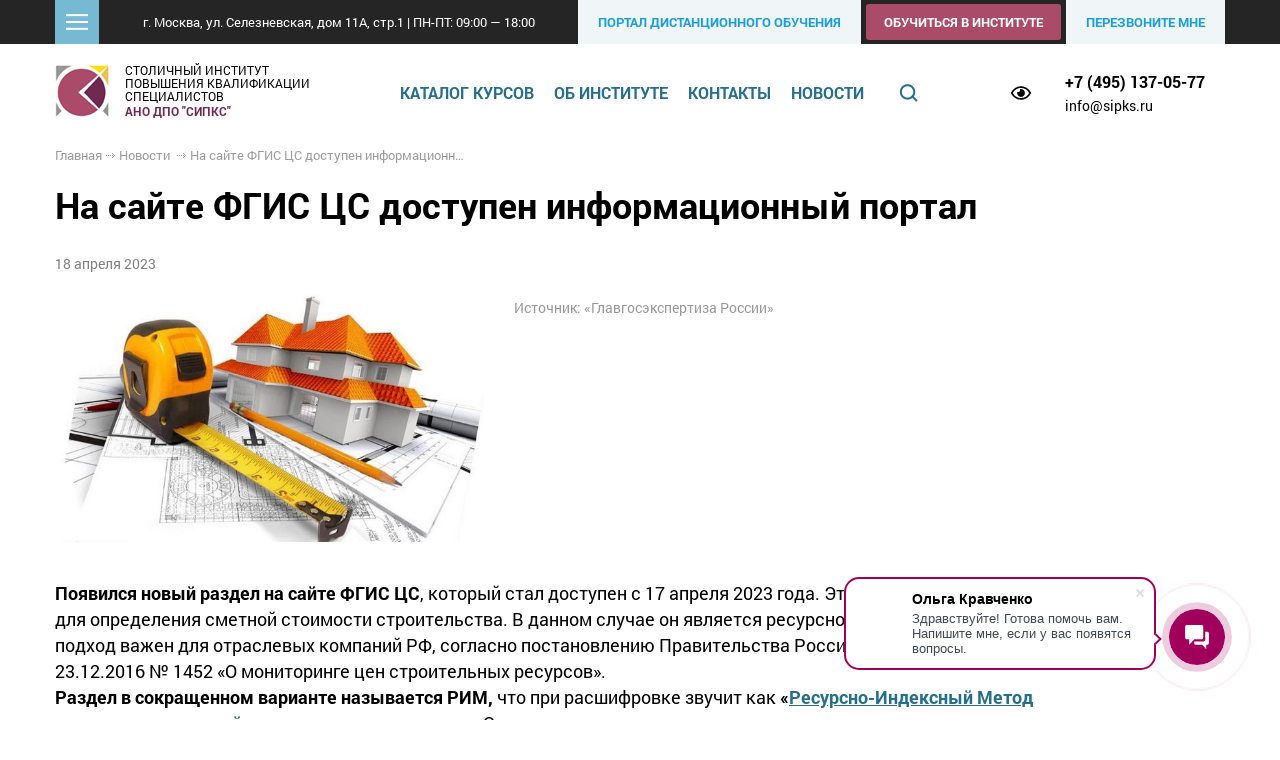

--- FILE ---
content_type: text/html; charset=UTF-8
request_url: https://sipks.ru/press-center/na-sajte-fgis-cs-teper-dostupen-informacionnyj-portal/
body_size: 26168
content:
<!doctype html>
<html lang="ru">
<head>
   <title>На сайте ФГИС ЦС доступен информационный портал - АНО ДПО СИПКС</title>



<meta name="description" content="На сайте ФГИС ЦС доступен информационный портал">
<meta name="keywords" content="На сайте ФГИС ЦС доступен информационный портал">
	
<link href="https://sipks.ru/press-center/na-sajte-fgis-cs-teper-dostupen-informacionnyj-portal/" rel="canonical">
<base href="https://sipks.ru">
<meta charset="UTF-8">
<meta name="viewport" content="width=device-width, user-scalable=no, initial-scale=1.0">
<meta http-equiv="X-UA-Compatible" content="ie=edge">

<link rel="stylesheet" href="/design/js/vendor.bundle.css?v=2167647">
<link rel="stylesheet" href="/design/bvi/css/bvi.min.css?v=24b40a4">
<link rel="stylesheet" href="/design/css/styles.css?v=6f7652c">
<link rel="stylesheet" href="/design/css/additional_styles.css?v=4d80ce0">
<script src="https://code.jquery.com/jquery-3.6.0.min.js" integrity="sha256-/xUj+3OJU5yExlq6GSYGSHk7tPXikynS7ogEvDej/m4=" crossorigin="anonymous"></script>
<script type="text/javascript"  src="/design/js/scripts.js?v=0548e5f"></script>
<script>var YANDEX_COUNTER_ID = '16221841';</script>
<script src="https://www.google.com/recaptcha/api.js?render=6Lc6MEgsAAAAAErqah0Vs8VrWzdZumP1eNc-nL0h"></script>
</head>
<body>

<div class="wrapper" id="root">
  <div class="fixed-bar">
    <div class="fixed-bar__pane">
      <!-- BEGIN: Navbar -->
<div class="navbar">
  <div class="navbar__container">
    <div class="navbar__section navbar__menu">
      <div class="hamburger" role="button"><span><span>x</span></span></div>
    </div><!-- // .navbar__menu -->
    <div class="navbar__section navbar__info">
      <div>г. Москва, ул. Селезневская, дом 11А, стр.1 | ПН-ПТ: 09:00 — 18:00</div>
        
        
        
      
        
        
        
      
        
        
    </div><!-- // .navbar__info -->
        
      
      
      
    <a rel="nofollow" class="navbar__section navbar__button" href="https://sipks.unicraft.org" onclick="yaCounter16221841.reachGoal ('portal'); return true;" target=_blank>
      <i class="btn__icon icon icon_portal"></i>
      <span class="btn__content">Портал дистанционного обучения</span>
    </a><!-- // .navbar__button -->
    <div class="navbar__section navbar__button-container">
      <a onclick="yaCounter16221841.reachGoal ('btn-learn-top'); return true;" class="btn btn_accent" href="#" @click.prevent="modal('Обучиться в институте', 'request-form')">
        Обучиться в институте
      </a>
    </div><!-- // .navbar__button-container -->
    <div onclick="yaCounter16221841.reachGoal ('btn-callback-top'); return true;" class="navbar__section navbar__button navbar__callback" role="button"
        @click.prevent="modal('Обратный звонок', 'callback-form')">
      Перезвоните мне
    </div><!-- // .navbar__callback -->
  </div><!-- // .navbar__container -->

  <div class="navbar__container">
    <div class="navbar__helper">
      <div class="navbar__panel">
        <div class="nav">
          <div class="nav__pane">
            <div class="nav__col">
              <nav class="nav__menu">
              <ul class="nav__menu-col menu"><li class="menu__item">
                    <a class="menu__link" href="/aboutus/osnovnye-svedeniya-ob-institute/" >Основные сведения об институте</a>
                    
                </li><li class="menu__item">
                    <a class="menu__link" href="/aboutus/licenzii-i-akkreditacii/" >Лицензии и аккредитации</a>
                    
                </li><li class="menu__item">
                    <a class="menu__link" href="/aboutus/normativnye-dokumenty/" >Документы</a>
                    
                </li><li class="menu__item">
                    <a class="menu__link" href="/aboutus/struktura-i-organy-upravleniya-obrazovatelnoj-organizaciej/" >Структура и органы управления образовательной организацией</a>
                    
                </li><li class="menu__item">
                    <a class="menu__link" href="/aboutus/teachers/" >Педагогический состав Института</a>
                    
                </li><li class="menu__item">
                    <a class="menu__link" href="/aboutus/classes/" >Кафедры</a>
                    
                </li><li class="menu__item">
                    <a class="menu__link" href="/aboutus/vydavaemye-dokumenty/" >Выдаваемые документы</a>
                    
                </li></ul>
              <ul class="nav__menu-col menu"><li class="menu__item">
                    <a class="menu__link" href="/aboutus/materialno-tehnicheskoe-obespechenie-i-osnashhyonnost-obrazovatelnogo-processa/" >Материально-техническое обеспечение и оснащённость образовательного процесса</a>
                    
                </li><li class="menu__item">
                    <a class="menu__link" href="/aboutus/nauchnaya-deyatelnost/" >Научная деятельность</a>
                    
                </li><li class="menu__item">
                    <a class="menu__link" href="/aboutus/partners/" >Партнёры</a>
                    
                </li></ul>
              </nav>
            </div>
            <div class="nav__col">
              <div class="row">
                <div class="col-lg-6">
                   <div class="nav__item">
                        <a class="nav__link" href="/courses/" >Каталог курсов</a>
                        
                    </div><div class="nav__item">
                        <a class="nav__link" href="/aboutus/" >Об институте</a>
                        
                    </div><div class="nav__item">
                        <a class="nav__link" href="/contacts/" >Контакты</a>
                        
                    </div><div class="nav__item">
                        <a class="nav__link" href="/press-center/" >Новости</a>
                        
                    </div>

                  <div class="nav__button">
                    <a class="btn btn_dark btn_block" href="#" role="button"
                        @click.prevent="modal('Обучиться в институте', 'request-form')">
                      Обучиться в институте</a>
                  </div>
                  <div class="nav__button">
                    <a class="btn btn_dark btn_block" target="_blank" href="https://sipks.unicraft.org">Дистанционное обучение</a>
                  </div>
                  <div class="nav__button">
                    <a class="btn btn_dark btn_block" href="#" role="button"
                        @click.prevent="modal('Обратный звонок', 'callback-form')">
                      Перезвонить мне</a></div>
                </div>
                <div class="col-lg-6">
                  <div class="nav__block">
                    <div class="nav__title">Контакты</div>
                    <div class="nav__text"><span class="call_phone_3">
                      +7 (495) 137-05-77 <br>
                      </span>  <br>
                      info@sipks.ru
                    </div>
                  </div>
                  <div class="nav__block">
                    <div class="nav__title">Режим работы:</div>
                    <div class="nav__text">09:00 — 18:00</div>
                  </div>
                  <div class="nav__social op">
                    <div class="soc-icons">
                    <!--  <a class="si si_twitter" href="#">Twitter</a>
                      <a class="si si_facebook" href="#">Facebook</a>
                      <a class="si si_linked-in" href="#">LinkedIn</a>
                      <a class="si si_google-plus" href="#">Google+</a>
                      <a class="si si_vk" href="#">В контакте</a> -->
                    </div>
                  </div>
                </div>
              </div>
            </div>
          </div><!-- // .nav__pane -->
        </div><!-- // .nav -->
      </div><!-- // .navbar__panel -->
    </div>
  </div>
</div>
<!-- END: Navbar -->

    </div>
  </div>

  <!-- BEGIN: .header -->
<header class="header">
    <div class="header__container">
        <div class="header__set">
            <div class="header__section header__logo">
                <a class="logo" href="/">
                    <img class="logo__image" src="/design/images/logo.png" alt="СИПКС - столичный институт повышения квалификации">
                    <div class="logo__title">
                        Столичный институт <br>
                        повышения квалификации <br>
                        специалистов
                    </div>
                    <div class="logo__name">АНО ДПО "СИПКС"</div>
                </a>
            </div><!-- // .header__logo -->
            <div class="header__section header__menu">
                <ul class="hmenu"><li class="hmenu__item">
	<a class="hmenu__link" href="/courses/" title="Каталог курсов">Каталог курсов</a>
	<div class="hmenu__dropdown">
    <ul class="dropdown"><li class="hmenu__item">
	<a class="hmenu__link" href="/professionalnaya-perepodgotovka/" title="Профессиональная переподготовка">Профессиональная переподготовка</a>
	<div class="hmenu__dropdown">
    <ul class="dropdown"><li class="dropdown__item ">
	<a class="dropdown__link" href="/professionalnaya-perepodgotovka/professionalnaya-perepodgotovka-ekspertov-negosudarstvennoj-ekspertizy/" title="Профессиональная переподготовка экспертов негосударственной/государственной экспертизы проектной документации">Профессиональная переподготовка экспертов негосударственной/государственной экспертизы проектной документации</a>
	
</li><li class="dropdown__item ">
	<a class="dropdown__link" href="/professionalnaya-perepodgotovka/professionalnaya-perepodgotovka-specialistov-ekspertov-po-podtverzhdeniyu-sootvetstviya-produkcii-trebovaniyam-pozharnoj-bezopasnosti/" title="Профессиональная переподготовка специалистов по подтверждению соответствия требованиям пожарной безопасности">Профессиональная переподготовка специалистов по подтверждению соответствия требованиям пожарной безопасности</a>
	
</li><li class="dropdown__item ">
	<a class="dropdown__link" href="/professionalnaya-perepodgotovka/gornoe-delo/" title="Горное дело">Горное дело</a>
	
</li><li class="dropdown__item ">
	<a class="dropdown__link" href="/professionalnaya-perepodgotovka/ekologicheskaya-bezopasnost/" title="Экологическая безопасность">Экологическая безопасность</a>
	
</li><li class="dropdown__item ">
	<a class="dropdown__link" href="/professionalnaya-perepodgotovka/promyshlennoe-i-grazhdanskoe-stroitelstvo-pgs/" title="Промышленное и гражданское строительство (ПГС)">Промышленное и гражданское строительство (ПГС)</a>
	
</li><li class="dropdown__item ">
	<a class="dropdown__link" href="/professionalnaya-perepodgotovka/pozharnaya-bezopasnost/" title="Пожарная безопасность">Пожарная безопасность</a>
	
</li><li class="dropdown__item ">
	<a class="dropdown__link" href="/professionalnaya-perepodgotovka/ohrana-truda/" title="Охрана труда">Охрана труда</a>
	
</li><li class="dropdown__item ">
	<a class="dropdown__link" href="/professionalnaya-perepodgotovka/ekonomika-i-finansy/" title="Экономика и финансы">Экономика и финансы</a>
	
</li><li class="dropdown__item ">
	<a class="dropdown__link" href="/professionalnaya-perepodgotovka/upravlenie-personalom/" title="Управление персоналом">Управление персоналом</a>
	
</li><li class="dropdown__item ">
	<a class="dropdown__link" href="/professionalnaya-perepodgotovka/gosudarstvennoe-i-munitsipalnoe-upravlenie/" title="Государственное и муниципальное управление">Государственное и муниципальное управление</a>
	
</li><li class="dropdown__item ">
	<a class="dropdown__link" href="/professionalnaya-perepodgotovka/markshejderskoe-delo/" title="Маркшейдерское дело">Маркшейдерское дело</a>
	
</li><li class="dropdown__item ">
	<a class="dropdown__link" href="/professionalnaya-perepodgotovka/energosberezhenie/" title="Энергосбережение">Энергосбережение</a>
	
</li><li class="dropdown__item ">
	<a class="dropdown__link" href="/professionalnaya-perepodgotovka/proektirovanie-zdanij-i-sooruzhenij/" title="Проектирование зданий и сооружений">Проектирование зданий и сооружений</a>
	
</li><li class="dropdown__item ">
	<a class="dropdown__link" href="/professionalnaya-perepodgotovka/upravlenie-mnogokvartirnymi-domami/" title="Управление многоквартирными домами">Управление многоквартирными домами</a>
	
</li><li class="dropdown__item ">
	<a class="dropdown__link" href="/professionalnaya-perepodgotovka/art-terapiya/" title="Арт-терапия">Арт-терапия</a>
	
</li><li class="dropdown__item ">
	<a class="dropdown__link" href="/professionalnaya-perepodgotovka/kadastrovaya-deyatelnost/" title="Кадастровая деятельность">Кадастровая деятельность</a>
	
</li><li class="dropdown__item ">
	<a class="dropdown__link" href="/professionalnaya-perepodgotovka/normokontrol/" title="Нормоконтроль">Нормоконтроль</a>
	
</li><li class="dropdown__item ">
	<a class="dropdown__link" href="/professionalnaya-perepodgotovka/tehnosfernaya-bezopasnost/" title="Техносферная безопасность">Техносферная безопасность</a>
	
</li><li class="dropdown__item ">
	<a class="dropdown__link" href="/professionalnaya-perepodgotovka/grazhdanskaya-oborona-i-zashhita-ot-chrezvychajnyh-situacij/" title="Гражданская оборона и защита от чрезвычайных ситуаций">Гражданская оборона и защита от чрезвычайных ситуаций</a>
	
</li><li class="dropdown__item ">
	<a class="dropdown__link" href="/professionalnaya-perepodgotovka/ekspluataciya-zdanij-i-sooruzhenij/" title="Эксплуатация гражданских зданий">Эксплуатация гражданских зданий</a>
	
</li><li class="dropdown__item ">
	<a class="dropdown__link" href="/professionalnaya-perepodgotovka/obuchenie-pedagogov/" title="Обучение педагогов">Обучение педагогов</a>
	
</li><li class="dropdown__item ">
	<a class="dropdown__link" href="/professionalnaya-perepodgotovka/goszakupki/" title="Госзакупки">Госзакупки</a>
	
</li><li class="dropdown__item ">
	<a class="dropdown__link" href="/professionalnaya-perepodgotovka/inzhenerno-geologicheskie-i-inzhenerno-geotehnicheskie-izyskaniya/" title="Инженерно-геологические и инженерно-геотехнические изыскания">Инженерно-геологические и инженерно-геотехнические изыскания</a>
	
</li><li class="dropdown__item ">
	<a class="dropdown__link" href="/professionalnaya-perepodgotovka/kadrovoe-deloproizvodstvo/" title="Кадровое делопроизводство">Кадровое делопроизводство</a>
	
</li><li class="dropdown__item ">
	<a class="dropdown__link" href="/professionalnaya-perepodgotovka/teplogazosnabzhenie-i-ventilyaciya/" title="Теплогазоснабжение и вентиляция">Теплогазоснабжение и вентиляция</a>
	
</li><li class="dropdown__item ">
	<a class="dropdown__link" href="/professionalnaya-perepodgotovka/kondicionirovanie-vozduha/" title="Кондиционирование воздуха">Кондиционирование воздуха</a>
	
</li></ul>
</div>
</li><li class="dropdown__item ">
	<a class="dropdown__link" href="/povyshenie-kvalifikacii-dlya-sro/" title="Повышение квалификации для СРО">Повышение квалификации для СРО</a>
	
</li><li class="hmenu__item">
	<a class="hmenu__link" href="/povyshenie-kvalifikacii/" title="Повышение квалификации">Повышение квалификации</a>
	<div class="hmenu__dropdown">
    <ul class="dropdown"><li class="dropdown__item ">
	<a class="dropdown__link" href="/povyshenie-kvalifikacii/kursy-obucheniya-pozharno-tehnicheskogo-minimuma/" title="Обучение по пожарной безопасности (ПТМ)">Обучение по пожарной безопасности (ПТМ)</a>
	
</li><li class="dropdown__item ">
	<a class="dropdown__link" href="/povyshenie-kvalifikacii/pozharnaya-bezopasnost1/" title="Повышение квалификации по пожарной безопасности">Повышение квалификации по пожарной безопасности</a>
	
</li><li class="dropdown__item ">
	<a class="dropdown__link" href="/povyshenie-kvalifikacii/kursy-povysheniya-kvalifikacii-po-promyshlennoj-bezopasnosti/" title="Повышение квалификации по промышленной безопасности">Повышение квалификации по промышленной безопасности</a>
	
</li><li class="dropdown__item ">
	<a class="dropdown__link" href="/povyshenie-kvalifikacii/voinskij-uchet/" title="Воинский учет и бронирование граждан, пребывающих в запасе">Воинский учет и бронирование граждан, пребывающих в запасе</a>
	
</li><li class="dropdown__item ">
	<a class="dropdown__link" href="/povyshenie-kvalifikacii/normokontrol-tehnicheskoj-dokumentacii/" title="Нормоконтроль технической документации">Нормоконтроль технической документации</a>
	
</li><li class="dropdown__item ">
	<a class="dropdown__link" href="/povyshenie-kvalifikacii/oxrana-truda-dlya-rukovoditelej-i-specialistov-organizacij/" title="Охрана труда для руководителей и специалистов организаций">Охрана труда для руководителей и специалистов организаций</a>
	
</li><li class="dropdown__item ">
	<a class="dropdown__link" href="/povyshenie-kvalifikacii/povyshenie-kvalifikacii-ekspertov-proektnoj-dokumentacii/" title="Повышение квалификации на право подготовки заключений экспертизы проектной документации и (или) результатов инженерных изысканий">Повышение квалификации на право подготовки заключений экспертизы проектной документации и (или) результатов инженерных изысканий</a>
	
</li><li class="dropdown__item ">
	<a class="dropdown__link" href="/povyshenie-kvalifikacii/povyshenie-kvalifikacii-v-sfere-zhkh/" title="Повышение квалификации в сфере ЖКХ">Повышение квалификации в сфере ЖКХ</a>
	
</li><li class="dropdown__item ">
	<a class="dropdown__link" href="/povyshenie-kvalifikacii/kontraktnaya-sistema-v-sfere-zakupok/" title="Курсы повышения квалификации и обучение 44-ФЗ - 223-ФЗ">Курсы повышения квалификации и обучение 44-ФЗ - 223-ФЗ</a>
	
</li><li class="dropdown__item ">
	<a class="dropdown__link" href="/povyshenie-kvalifikacii/podtverzhdenie-sootvetstviya-produkcii-trebovaniyam-pozharnoj-bezopasnosti/" title="Повышение квалификации специалистов (экспертов) по подтверждению соответствия продукции требованиям пожарной безопасности">Повышение квалификации специалистов (экспертов) по подтверждению соответствия продукции требованиям пожарной безопасности</a>
	
</li><li class="dropdown__item ">
	<a class="dropdown__link" href="/povyshenie-kvalifikacii/povyshenie-kvalifikacii-po-protivodejstviyu-korrupcii/" title="Повышение квалификации по противодействию коррупции">Повышение квалификации по противодействию коррупции</a>
	
</li><li class="dropdown__item ">
	<a class="dropdown__link" href="/povyshenie-kvalifikacii/bezopasnaya-ekspluataciya-skladskogo-oborudovaniya-texnicheskoe-osvidetelstvovanie-stellazhej/" title="Безопасная эксплуатация складского оборудования. Техническое освидетельствование стеллажей">Безопасная эксплуатация складского оборудования. Техническое освидетельствование стеллажей</a>
	
</li><li class="dropdown__item ">
	<a class="dropdown__link" href="/povyshenie-kvalifikacii/energoeffektivnost-energosberezhenie-i-energoaudit1/" title="Энергоэффективность, энергосбережение и энергоаудит">Энергоэффективность, энергосбережение и энергоаудит</a>
	
</li><li class="dropdown__item ">
	<a class="dropdown__link" href="/povyshenie-kvalifikacii/rabota-na-obektah-ispolzovaniya-atomnoj-energii/" title="Работа на объектах использования атомной энергии">Работа на объектах использования атомной энергии</a>
	
</li><li class="dropdown__item ">
	<a class="dropdown__link" href="/povyshenie-kvalifikacii/ekologicheskaya-bezopasnost1/" title="Экологическая безопасность">Экологическая безопасность</a>
	
</li><li class="dropdown__item ">
	<a class="dropdown__link" href="/povyshenie-kvalifikacii/radiacionnaya-bezopasnost/" title="Радиационная безопасность">Радиационная безопасность</a>
	
</li><li class="dropdown__item ">
	<a class="dropdown__link" href="/povyshenie-kvalifikacii/deratizaciya-dezinsekciya/" title="Проведение дезинфекционных, дезинсекционных и дератизационных работ в организациях различного профиля">Проведение дезинфекционных, дезинсекционных и дератизационных работ в организациях различного профиля</a>
	
</li><li class="dropdown__item ">
	<a class="dropdown__link" href="/povyshenie-kvalifikacii/go-i-chs/" title="Гражданская оборона и чрезвычайные ситуации">Гражданская оборона и чрезвычайные ситуации</a>
	
</li><li class="dropdown__item ">
	<a class="dropdown__link" href="/povyshenie-kvalifikacii/upravlenie-personalom1/" title="Управление персоналом">Управление персоналом</a>
	
</li><li class="dropdown__item ">
	<a class="dropdown__link" href="/povyshenie-kvalifikacii/menedzhment-ekonomika-pravo/" title="Менеджмент. Экономика. Право">Менеджмент. Экономика. Право</a>
	
</li><li class="dropdown__item ">
	<a class="dropdown__link" href="/povyshenie-kvalifikacii/gosudarstvennoe-i-municipalnoe-upravlenie1/" title="Государственное и муниципальное управление">Государственное и муниципальное управление</a>
	
</li><li class="dropdown__item ">
	<a class="dropdown__link" href="/povyshenie-kvalifikacii/gosudarstvennaya-grazhdanskaya-sluzhba/" title="Государственная гражданская служба">Государственная гражданская служба</a>
	
</li><li class="dropdown__item ">
	<a class="dropdown__link" href="/povyshenie-kvalifikacii/kursy-dlya-pedagogov/" title="Курсы для педагогов">Курсы для педагогов</a>
	
</li><li class="dropdown__item ">
	<a class="dropdown__link" href="/povyshenie-kvalifikacii/voinskij-uchyot-i-bronirovanie-grazhdan-prebyvayushhih-v-zapase-v-usloviyah-mobilizacii-naseleniya/" title="Воинский учёт и бронирование граждан, пребывающих в запасе в условиях мобилизации населения">Воинский учёт и бронирование граждан, пребывающих в запасе в условиях мобилизации населения</a>
	
</li><li class="dropdown__item ">
	<a class="dropdown__link" href="/povyshenie-kvalifikacii/linejnye-obekty-kommunikacii-i-seti-inzhenerno-tehnicheskogo-obespecheniya/" title="Линейные объекты, коммуникации и сети инженерно-технического обеспечения. Законодательство с учетом изменений на июнь 2020 года">Линейные объекты, коммуникации и сети инженерно-технического обеспечения. Законодательство с учетом изменений на июнь 2020 года</a>
	
</li></ul>
</div>
</li><li class="hmenu__item">
	<a class="hmenu__link" href="/obuchenie/" title="Обучение">Обучение</a>
	<div class="hmenu__dropdown">
    <ul class="dropdown"><li class="dropdown__item ">
	<a class="dropdown__link" href="/obuchenie/obuchenie-ohrana-truda/" title="Охрана труда">Охрана труда</a>
	
</li><li class="dropdown__item ">
	<a class="dropdown__link" href="/obuchenie/ohrana-truda-na-vysote/" title="Безопасные работы на высоте">Безопасные работы на высоте</a>
	
</li><li class="dropdown__item ">
	<a class="dropdown__link" href="/obuchenie/kursy-po-okazaniyu-pervoj-medicinskoj-pomoshhi-postradavshemu/" title="Курсы по оказанию первой медицинской помощи">Курсы по оказанию первой медицинской помощи</a>
	
</li><li class="dropdown__item ">
	<a class="dropdown__link" href="/obuchenie/protivodejstvie-korrupcii/" title="Противодействие коррупции">Противодействие коррупции</a>
	
</li><li class="dropdown__item ">
	<a class="dropdown__link" href="/obuchenie/canitarno-epidemiologicheskaya-bezopasnost-na-promyshlennyh-predpriyatiyah/" title="Cанитарно-эпидемиологическая безопасность на промышленных предприятиях">Cанитарно-эпидемиологическая безопасность на промышленных предприятиях</a>
	
</li></ul>
</div>
</li><li class="hmenu__item">
	<a class="hmenu__link" href="/attestaciya/" title="Подготовка к аттестации">Подготовка к аттестации</a>
	<div class="hmenu__dropdown">
    <ul class="dropdown"><li class="dropdown__item ">
	<a class="dropdown__link" href="/attestaciya/predattestacionnaya-podgotovka-ekspertov-proektnoj-dokumentacii/" title="Подготовка экспертов к аттестации в Минстрое по актуальным материалам 2026 года">Подготовка экспертов к аттестации в Минстрое по актуальным материалам 2026 года</a>
	
</li><li class="dropdown__item ">
	<a class="dropdown__link" href="/attestaciya/podgotovka-k-attestacii-v-oblasti-promyshlennoj-bezopasnosti/" title="Подготовка к аттестации в области промышленной безопасности">Подготовка к аттестации в области промышленной безопасности</a>
	
</li><li class="dropdown__item ">
	<a class="dropdown__link" href="/attestaciya/nezavisimaya-ocenka-kvalifikacii-nok/" title="Независимая оценка квалификации (НОК)">Независимая оценка квалификации (НОК)</a>
	
</li></ul>
</div>
</li><li class="hmenu__item">
	<a class="hmenu__link" href="/vebinary-seminary-treningi/" title="Вебинары, семинары, тренинги">Вебинары, семинары, тренинги</a>
	<div class="hmenu__dropdown">
    <ul class="dropdown"><li class="dropdown__item ">
	<a class="dropdown__link" href="/vebinary-seminary-treningi/vebinary/" title="Вебинары">Вебинары</a>
	
</li><li class="dropdown__item ">
	<a class="dropdown__link" href="/vebinary-seminary-treningi/seminary/" title="Семинары">Семинары</a>
	
</li><li class="dropdown__item ">
	<a class="dropdown__link" href="/vebinary-seminary-treningi/treningi/" title="Тренинги">Тренинги</a>
	
</li></ul>
</div>
</li><li class="dropdown__item ">
	<a class="dropdown__link" href="/nachalnaya-voennaya-podgotovka/" title="Начальная военная подготовка">Начальная военная подготовка</a>
	
</li></ul>
</div>
</li><li class="hmenu__item">
	<a class="hmenu__link" href="/aboutus/" title="Об институте">Об институте</a>
	<div class="hmenu__dropdown">
    <ul class="dropdown"><li class="dropdown__item ">
	<a class="dropdown__link" href="/aboutus/osnovnye-svedeniya-ob-institute/" title="Основные сведения об институте">Основные сведения об институте</a>
	
</li><li class="dropdown__item ">
	<a class="dropdown__link" href="/aboutus/licenzii-i-akkreditacii/" title="Лицензии и аккредитации">Лицензии и аккредитации</a>
	
</li><li class="dropdown__item ">
	<a class="dropdown__link" href="/aboutus/normativnye-dokumenty/" title="Документы">Документы</a>
	
</li><li class="dropdown__item ">
	<a class="dropdown__link" href="/aboutus/struktura-i-organy-upravleniya-obrazovatelnoj-organizaciej/" title="Структура и органы управления образовательной организацией">Структура и органы управления образовательной организацией</a>
	
</li><li class="dropdown__item ">
	<a class="dropdown__link" href="/aboutus/obrazovanie/" title="Образование">Образование</a>
	
</li><li class="dropdown__item ">
	<a class="dropdown__link" href="/aboutus/rukovodstvo-instituta/" title="Руководство. Педагогический (научно-педагогический) состав">Руководство. Педагогический (научно-педагогический) состав</a>
	
</li><li class="dropdown__item ">
	<a class="dropdown__link" href="/aboutus/materialno-tehnicheskoe-obespechenie-i-osnashhyonnost-obrazovatelnogo-processa/" title="Материально-техническое обеспечение и оснащённость образовательного процесса">Материально-техническое обеспечение и оснащённость образовательного процесса</a>
	
</li><li class="dropdown__item ">
	<a class="dropdown__link" href="/aboutus/platnye-obrazovatelnye-uslugi/" title="Платные образовательные услуги">Платные образовательные услуги</a>
	
</li><li class="dropdown__item ">
	<a class="dropdown__link" href="/aboutus/vakantnye-mesta-dlya-priema-perevoda-obuchayushhihsya/" title="Вакантные места для приема (перевода) обучающихся">Вакантные места для приема (перевода) обучающихся</a>
	
</li><li class="dropdown__item ">
	<a class="dropdown__link" href="/aboutus/dostupnaya-sreda/" title="Доступная среда">Доступная среда</a>
	
</li><li class="dropdown__item ">
	<a class="dropdown__link" href="/aboutus/mezhdunarodnoe-sotrudnichestvo/" title="Международное сотрудничество">Международное сотрудничество</a>
	
</li><li class="dropdown__item ">
	<a class="dropdown__link" href="/aboutus/nauchnaya-deyatelnost/" title="Научная деятельность">Научная деятельность</a>
	
</li><li class="dropdown__item ">
	<a class="dropdown__link" href="/aboutus/teachers/" title="Педагогический состав Института">Педагогический состав Института</a>
	
</li><li class="dropdown__item ">
	<a class="dropdown__link" href="/feedback/" title="Отзывы">Отзывы</a>
	
</li><li class="dropdown__item ">
	<a class="dropdown__link" href="/aboutus/vakansii/" title="Вакансии института">Вакансии института</a>
	
</li><li class="dropdown__item ">
	<a class="dropdown__link" href="/aboutus/classes/" title="Кафедры">Кафедры</a>
	
</li><li class="dropdown__item ">
	<a class="dropdown__link" href="/aboutus/vydavaemye-dokumenty/" title="Выдаваемые документы">Выдаваемые документы</a>
	
</li><li class="dropdown__item ">
	<a class="dropdown__link" href="/aboutus/knowledge-base/" title="База знаний">База знаний</a>
	
</li><li class="dropdown__item ">
	<a class="dropdown__link" href="/aboutus/partners/" title="Партнёры">Партнёры</a>
	
</li></ul>
</div>
</li><li class="hmenu__item">
	<a class="hmenu__link" href="/contacts/" title="Контакты">Контакты</a>
	<div class="hmenu__dropdown">
    <ul class="dropdown"><li class="dropdown__item ">
	<a class="dropdown__link" href="/contacts/" title="Главный офис (Москва)">Главный офис (Москва)</a>
	
</li></ul>
</div>
</li><li class="hmenu__item">
	<a class="hmenu__link" href="/press-center/" title="Новости">Новости</a>
	<div class="hmenu__dropdown">
    <ul class="dropdown"><li class="dropdown__item ">
	<a class="dropdown__link" href="/press-center/obuchenie-pervoj-pomoshhi-v-ekstremalnyh-situaciyah/" title="Прошло обучение первой помощи в экстремальных ситуациях">Прошло обучение первой помощи в экстремальных ситуациях</a>
	
</li><li class="dropdown__item ">
	<a class="dropdown__link" href="/press-center/minstroj-opublikoval-novye-voprosy-po-attestacii-ekspertov/" title="Минстрой опубликовал новые вопросы по аттестации экспертов!">Минстрой опубликовал новые вопросы по аттестации экспертов!</a>
	
</li><li class="dropdown__item ">
	<a class="dropdown__link" href="/press-center/pravitelstvo-utverdilo-postanovlenie-ob-usilenii-mer-pozharnoj-bezopasnosti-na-socialnyh-obektah/" title="Правительство утвердило Постановление об усилении мер пожарной безопасности на социальных объектах">Правительство утвердило Постановление об усилении мер пожарной безопасности на социальных объектах</a>
	
</li><li class="dropdown__item ">
	<a class="dropdown__link" href="/press-center/pravitelstvo-rf-soglasovalo-popravki-v-tehnicheskij-reglament-o-bezopasnosti-zdanij-i-sooruzhenij/" title="Правительство РФ согласовало поправки в Технический регламент о безопасности зданий и сооружений">Правительство РФ согласовало поправки в Технический регламент о безопасности зданий и сооружений</a>
	
</li><li class="dropdown__item ">
	<a class="dropdown__link" href="/press-center/v-2023-godu-nezavisimuyu-ocenku-kvalifikacii-dolzhny-projti-bolee-68-tysyach-gip-i-gap/" title="В 2023 году независимую оценку квалификации должны пройти более 68 тысяч ГИП и ГАП">В 2023 году независимую оценку квалификации должны пройти более 68 тысяч ГИП и ГАП</a>
	
</li><li class="dropdown__item ">
	<a class="dropdown__link" href="/press-center/na-sajte-fgis-cs-teper-dostupen-informacionnyj-portal/" title="На сайте ФГИС ЦС доступен информационный портал">На сайте ФГИС ЦС доступен информационный портал</a>
	
</li><li class="dropdown__item ">
	<a class="dropdown__link" href="/press-center/uvedomleniya-ot-rosstandarta-o-novyh-izmeneniyah-v-sisteme-protivopozharnoj-zashhity/" title="Уведомления от Росстандарта о новых изменениях в системе противопожарной защиты">Уведомления от Росстандарта о новых изменениях в системе противопожарной защиты</a>
	
</li><li class="dropdown__item ">
	<a class="dropdown__link" href="/press-center/novye-izmeneniya-v-rosstandarte-k-sp-60.13330.2020/" title="Новые изменения в Росстандарте к СП 60.13330.2020">Новые изменения в Росстандарте к СП 60.13330.2020</a>
	
</li><li class="dropdown__item ">
	<a class="dropdown__link" href="/press-center/periodichnost-obuchenie-rabotnikov-organizacij-po-dobyche-uglya-predlagayut-sokratit/" title="Периодичность обучения работников организаций по добыче угля предлагают сократить">Периодичность обучения работников организаций по добыче угля предлагают сократить</a>
	
</li><li class="dropdown__item ">
	<a class="dropdown__link" href="/press-center/uspeshnoe-obuchenie-bezopasnym-metodam-vypolneniya-rabot-na-vysote-s-vneseniem-v-reestr/" title="Успешное обучение безопасным методам выполнения работ на высоте с внесением в реестр">Успешное обучение безопасным методам выполнения работ на высоте с внесением в реестр</a>
	
</li><li class="dropdown__item ">
	<a class="dropdown__link" href="/press-center/vremya-na-bazovoe-obuchenie-po-yuridicheskim-specialnostyam-nuzhno-sokratit/" title="Время на базовое обучение по юридическим специальностям нужно сократить">Время на базовое обучение по юридическим специальностям нужно сократить</a>
	
</li><li class="dropdown__item ">
	<a class="dropdown__link" href="/press-center/mintrud-podgotovil-professionalnyj-standart-specialist-po-obucheniyu-v-oblasti-ohrany-truda/" title="Минтруд подготовил профессиональный стандарт «Специалист по обучению в области охраны труда»">Минтруд подготовил профессиональный стандарт «Специалист по обучению в области охраны труда»</a>
	
</li><li class="dropdown__item ">
	<a class="dropdown__link" href="/press-center/izmeneniya-v-postanovlenii-pravitelstva-rf-n689/" title="Изменения в Постановлении Правительства РФ №689 ">Изменения в Постановлении Правительства РФ №689 </a>
	
</li><li class="dropdown__item ">
	<a class="dropdown__link" href="/press-center/publikaciya-novogo-postanovleniya-pravitelstva-rossijskoj-federacii-ot-17.05.2023-n-769/" title="Публикация нового Постановления Правительства Российской Федерации от 17.05.2023 № 769 ">Публикация нового Постановления Правительства Российской Федерации от 17.05.2023 № 769 </a>
	
</li><li class="dropdown__item ">
	<a class="dropdown__link" href="/press-center/utverzhden-nacionalnyj-standart-gost-r-edinaya-sistema-informacionnogo-modelirovaniya.-osnovnye-polozheniya/" title="Утвержден национальный стандарт ГОСТ Р «Единая система информационного моделирования. Основные положения»">Утвержден национальный стандарт ГОСТ Р «Единая система информационного моделирования. Основные положения»</a>
	
</li><li class="dropdown__item ">
	<a class="dropdown__link" href="/press-center/minstroj-ustanovil-poryadok-vedeniya-ispolnitelnoj-dokumentacii-v-elektronnom-vide/" title="Минстрой установил порядок ведения исполнительной документации в электронном виде">Минстрой установил порядок ведения исполнительной документации в электронном виде</a>
	
</li><li class="dropdown__item ">
	<a class="dropdown__link" href="/press-center/minstroj-ustanovil-perehodnyj-period-dlya-vnedreniya-xml-shemy-poyasnitelnoj-zapiski/" title="Минстрой установил переходный период для внедрения XML-схемы пояснительной записки">Минстрой установил переходный период для внедрения XML-схемы пояснительной записки</a>
	
</li><li class="dropdown__item ">
	<a class="dropdown__link" href="/press-center/novye-gosty-dlya-stroitelnoj-sfery/" title="Новые ГОСТы для строительной сферы">Новые ГОСТы для строительной сферы</a>
	
</li><li class="dropdown__item ">
	<a class="dropdown__link" href="/press-center/5-iyunya-vstupil-v-dejstvie-sp-sistemy-fasadnye-navesnye-ventiliruemye/" title="5 июня вступил в действие СП «Системы фасадные навесные вентилируемые»">5 июня вступил в действие СП «Системы фасадные навесные вентилируемые»</a>
	
</li><li class="dropdown__item ">
	<a class="dropdown__link" href="/press-center/tekst-pervogo-gost-r-10.00.00.00-2023-sistemy-esim-dostupen-v-publichnom-pole/" title="Текст первого ГОСТ Р 10.00.00.00-2023 системы ЕСИМ доступен в публичном поле">Текст первого ГОСТ Р 10.00.00.00-2023 системы ЕСИМ доступен в публичном поле</a>
	
</li><li class="dropdown__item ">
	<a class="dropdown__link" href="/press-center/izmeneniya-v-poryadke-vedeniya-egrz-i-soderzhanii-zaklyuchenij-gosekspertizy/" title="Изменения в порядке ведения ЕГРЗ и содержании заключений госэкспертизы">Изменения в порядке ведения ЕГРЗ и содержании заключений госэкспертизы</a>
	
</li><li class="dropdown__item ">
	<a class="dropdown__link" href="/press-center/aktualizirovan-perechen-standartov-primenyaemyh-dlya-soblyudeniya-trebovanij-tehnicheskogo-reglamenta/" title="Актуализирован перечень стандартов применяемых для соблюдения требований Технического регламента">Актуализирован перечень стандартов применяемых для соблюдения требований Технического регламента</a>
	
</li><li class="dropdown__item ">
	<a class="dropdown__link" href="/press-center/novye-izmeneniya-v-gradostroitelnom-kodekse-i-ryade-federalnyh-zakonov/" title="Новые изменения в градостроительном кодексе и ряде федеральных законов">Новые изменения в градостроительном кодексе и ряде федеральных законов</a>
	
</li><li class="dropdown__item ">
	<a class="dropdown__link" href="/press-center/minobrnauki-razrabotalo-rekomendacii-po-nezavisimoj-ocenki-kvalifikacii-v-sisteme-vysshego-obrazovaniya/" title="Минобрнауки разработало рекомендации по независимой оценки квалификации в системе высшего образования">Минобрнауки разработало рекомендации по независимой оценки квалификации в системе высшего образования</a>
	
</li><li class="dropdown__item ">
	<a class="dropdown__link" href="/press-center/novye-popravki-v-gradkodeks-vstupyat-v-silu-s-1-sentyabrya-2023-goda/" title="Новые поправки в Градкодекс вступят в силу с 1 сентября 2023 года">Новые поправки в Градкодекс вступят в силу с 1 сентября 2023 года</a>
	
</li><li class="dropdown__item ">
	<a class="dropdown__link" href="/press-center/kogo-mozhno-naznachit-otvetstvennym-za-pozharnuyu-bezopasnost/" title="Кого можно назначить ответственным за пожарную безопасность?">Кого можно назначить ответственным за пожарную безопасность?</a>
	
</li><li class="dropdown__item ">
	<a class="dropdown__link" href="/press-center/inzhenernoe-obrazovanie-v-rossii-mozhet-stat-nepreryvnym/" title="Инженерное образование в России может стать непрерывным">Инженерное образование в России может стать непрерывным</a>
	
</li><li class="dropdown__item ">
	<a class="dropdown__link" href="/press-center/ano-dpo-sipks-uspeshno-proshel-pereakkreditaciyu-na-okazanie-uslug-v-oblasti-ohrany-truda/" title="АНО ДПО СИПКС успешно прошел переаккредитацию на оказание услуг в области обучения по охране труда">АНО ДПО СИПКС успешно прошел переаккредитацию на оказание услуг в области обучения по охране труда</a>
	
</li><li class="dropdown__item ">
	<a class="dropdown__link" href="/press-center/kakie-izmeneniya-v-zakonodatelstve-po-ohrane-truda-budut-dejstvovat-s-1-sentyabrya/" title="Какие изменения в законодательстве по охране труда будут действовать с 1 сентября?">Какие изменения в законодательстве по охране труда будут действовать с 1 сентября?</a>
	
</li><li class="dropdown__item ">
	<a class="dropdown__link" href="/press-center/utverzhden-professionalnyj-standart-rukovoditelya-stroitelnoj-organizacii/" title="Утвержден профессиональный стандарт руководителя строительной организации">Утвержден профессиональный стандарт руководителя строительной организации</a>
	
</li><li class="dropdown__item ">
	<a class="dropdown__link" href="/press-center/rabota-osnovnogo-tehnicheskogo-komiteta-po-standartizacii-v-stroitelstve-budet-perevedena-v-cifru/" title="Работа основного технического комитета по стандартизации в строительстве будет переведена в цифру">Работа основного технического комитета по стандартизации в строительстве будет переведена в цифру</a>
	
</li><li class="dropdown__item ">
	<a class="dropdown__link" href="/press-center/minstroj-rossii-usilit-nadzor-nad-srokami-vremennoj-ekspluatacii-linejnyh-obektov/" title="Минстрой России усилит надзор над сроками временной эксплуатации линейных объектов">Минстрой России усилит надзор над сроками временной эксплуатации линейных объектов</a>
	
</li><li class="dropdown__item ">
	<a class="dropdown__link" href="/press-center/optimizirovan-standart-na-poluchenie-razresheniya-na-stroitelstvo/" title="Оптимизирован стандарт на получение разрешения на строительство">Оптимизирован стандарт на получение разрешения на строительство</a>
	
</li><li class="dropdown__item ">
	<a class="dropdown__link" href="/press-center/normativnuyu-bazu-dlya-perehoda-k-parametricheskomu-normirovaniyu-podgotovyat-k-aprelyu-2024-goda/" title="Нормативную базу для перехода к параметрическому нормированию подготовят к апрелю 2024 года">Нормативную базу для перехода к параметрическому нормированию подготовят к апрелю 2024 года</a>
	
</li><li class="dropdown__item ">
	<a class="dropdown__link" href="/press-center/minstroj-prodolzhaet-sokrashhat-ischerpyvayushhij-perechen-dokumentov-i-soglasovanij-dlya-stroitelstva-oks/" title="Минстрой продолжает сокращать исчерпывающий перечень документов и согласований для строительства ОКС">Минстрой продолжает сокращать исчерпывающий перечень документов и согласований для строительства ОКС</a>
	
</li><li class="dropdown__item ">
	<a class="dropdown__link" href="/press-center/dolzhny-li-individualnye-predprinimateli-obuchat-svoih-sotrudnikov-pozharnoj-bezopasnosti/" title="Должны ли индивидуальные предприниматели обучать своих сотрудников пожарной безопасности?">Должны ли индивидуальные предприниматели обучать своих сотрудников пожарной безопасности?</a>
	
</li><li class="dropdown__item ">
	<a class="dropdown__link" href="/press-center/8-oktyabrya-den-rabotnika-dopolnitelnogo-obrazovaniya-pozdravlenie-ministra/" title="8 октября – День работника дополнительного образования! Поздравление министра">8 октября – День работника дополнительного образования! Поздравление министра</a>
	
</li><li class="dropdown__item ">
	<a class="dropdown__link" href="/press-center/ano-dpo-sipks-pozdravlyaet-s-novym-2024-godom/" title="АНО ДПО "СИПКС" поздравляет с Новым 2024 годом!">АНО ДПО "СИПКС" поздравляет с Новым 2024 годом!</a>
	
</li><li class="dropdown__item ">
	<a class="dropdown__link" href="/press-center/ano-dpo-sipks-pozdravlyaet-s-novym-2025-godom-i-rozhdestvom/" title="АНО ДПО "СИПКС" поздравляет с Новым 2025 годом и рождеством!">АНО ДПО "СИПКС" поздравляет с Новым 2025 годом и рождеством!</a>
	
</li><li class="dropdown__item ">
	<a class="dropdown__link" href="/press-center/vazhnost-reinzhiniringa-biznes-processov-v-stroitelnoj-sfere/" title="Важность реинжиниринга бизнес-процессов в строительной сфере">Важность реинжиниринга бизнес-процессов в строительной сфере</a>
	
</li><li class="dropdown__item ">
	<a class="dropdown__link" href="/press-center/kalendar-ekspertizy-na-ecpe/" title="«Календарь экспертизы» на ЕЦПЭ">«Календарь экспертизы» на ЕЦПЭ</a>
	
</li><li class="dropdown__item ">
	<a class="dropdown__link" href="/press-center/ekspertiza-dlya-neekspertov/" title="Экспертиза для неэкспертов ">Экспертиза для неэкспертов </a>
	
</li><li class="dropdown__item ">
	<a class="dropdown__link" href="/press-center/novyj-perechen-razreshitelnoj-dokumentacii-dlya-stroitelstva/" title="Новый перечень разрешительной документации для строительства">Новый перечень разрешительной документации для строительства</a>
	
</li><li class="dropdown__item ">
	<a class="dropdown__link" href="/press-center/zakazchik-stanet-bolee-vovlechen-v-process-raboty-nad-proektami/" title="Заказчик станет более вовлечен в процесс работы над проектами">Заказчик станет более вовлечен в процесс работы над проектами</a>
	
</li><li class="dropdown__item ">
	<a class="dropdown__link" href="/press-center/mozhet-li-iskusstvennyj-intellekt-pomoch-ekspertu-v-rabote/" title="Может ли Искусственный интеллект помочь эксперту в работе">Может ли Искусственный интеллект помочь эксперту в работе</a>
	
</li><li class="dropdown__item ">
	<a class="dropdown__link" href="/press-center/v-fsnb-2022-byli-vklyucheny-novye-smetnye-normy-po-38-tehnologiyam/" title="В ФСНБ-2022 были включены новые сметные нормы по 38 технологиям">В ФСНБ-2022 были включены новые сметные нормы по 38 технологиям</a>
	
</li><li class="dropdown__item ">
	<a class="dropdown__link" href="/press-center/kak-vnedryaetsya-iskusstvennyj-intellekt-v-ekspertizu/" title="Как внедряется искусственный интеллект в экспертизу">Как внедряется искусственный интеллект в экспертизу</a>
	
</li><li class="dropdown__item ">
	<a class="dropdown__link" href="/press-center/vnedrenie-novoj-xml-shemy-zaklyucheniya/" title="Внедрение новой XML-схемы заключения">Внедрение новой XML-схемы заключения</a>
	
</li><li class="dropdown__item ">
	<a class="dropdown__link" href="/press-center/s-pomoshhyu-kpsr-proverka-xml-smety-projdet-bystree-i-proshhe/" title="С помощью КПСР проверка XML-сметы пройдет быстрее и проще">С помощью КПСР проверка XML-сметы пройдет быстрее и проще</a>
	
</li><li class="dropdown__item ">
	<a class="dropdown__link" href="/press-center/budushhee-nauki-segodnya-na-ekspertize/" title="Будущее науки – сегодня на экспертизе ">Будущее науки – сегодня на экспертизе </a>
	
</li><li class="dropdown__item ">
	<a class="dropdown__link" href="/press-center/shestoj-potok-obrazovatelnogo-proekta-ekspertiza-budushhego/" title="Шестой поток образовательного проекта «Экспертиза будущего»">Шестой поток образовательного проекта «Экспертиза будущего»</a>
	
</li><li class="dropdown__item ">
	<a class="dropdown__link" href="/press-center/institut-ekspertnogo-soprovozhdeniya-pozvolit-izbezhat-nevernyh-proektnyh-reshenij-irek-fajzullin/" title="«Институт экспертного сопровождения позволит избежать неверных проектных решений» (Ирек Файзуллин)">«Институт экспертного сопровождения позволит избежать неверных проектных решений» (Ирек Файзуллин)</a>
	
</li><li class="dropdown__item ">
	<a class="dropdown__link" href="/press-center/kto-takoj-stroitel-i-ekspert-budushhego/" title="Кто такой строитель и эксперт будущего">Кто такой строитель и эксперт будущего</a>
	
</li><li class="dropdown__item ">
	<a class="dropdown__link" href="/press-center/informaciya-o-podgotovlennyh-zaklyucheniyah-ekspertizy/" title="Информация о подготовленных заключениях экспертизы">Информация о подготовленных заключениях экспертизы</a>
	
</li><li class="dropdown__item ">
	<a class="dropdown__link" href="/press-center/sostoyalos-zasedanie-komiteta-nopriz-po-tehnicheskomu-regulirovaniyu-cenoobrazovaniyu-i-ekspertize/" title="Состоялось заседание комитета НОПРИЗ по техническому регулированию, ценообразованию и экспертизе">Состоялось заседание комитета НОПРИЗ по техническому регулированию, ценообразованию и экспертизе</a>
	
</li><li class="dropdown__item ">
	<a class="dropdown__link" href="/press-center/gradostroitelnye-trebovaniya-k-obemno-planirovochnym-i-arhitekturnym-resheniyam/" title="Градостроительные требования к объемно-планировочным и архитектурным решениям">Градостроительные требования к объемно-планировочным и архитектурным решениям</a>
	
</li><li class="dropdown__item ">
	<a class="dropdown__link" href="/press-center/minstroj-rossii-sovershenstvuet-trebovaniya-dlya-proektirovaniya-detskih-ozdorovitelnyh-lagerej/" title="Минстрой России совершенствует требования для проектирования детских оздоровительных лагерей">Минстрой России совершенствует требования для проектирования детских оздоровительных лагерей</a>
	
</li><li class="dropdown__item ">
	<a class="dropdown__link" href="/press-center/povyshenie-roli-zakazchika-obsudili-v-associacii-ekspertiz-rossii/" title="Повышение роли заказчика обсудили в Ассоциации экспертиз России">Повышение роли заказчика обсудили в Ассоциации экспертиз России</a>
	
</li><li class="dropdown__item ">
	<a class="dropdown__link" href="/press-center/a.-shejkin-stroitelnaya-otrasl-dolzhna-stat-flagmanom-v-primenenii-tehnologij-iskusstvennogo-intellekta/" title="А. Шейкин: Строительная отрасль должна стать флагманом в применении технологий искусственного интеллекта">А. Шейкин: Строительная отрасль должна стать флагманом в применении технологий искусственного интеллекта</a>
	
</li><li class="dropdown__item ">
	<a class="dropdown__link" href="/press-center/prezident-rf-v.v.-putin-podpisal-ukazy-o-naznachenii-chlenov-pravitelstva-rossijskoj-federacii-i-direktorov-sluzhb/" title="Президент РФ В.В. Путин подписал указы о назначении членов Правительства Российской Федерации и директоров служб">Президент РФ В.В. Путин подписал указы о назначении членов Правительства Российской Федерации и директоров служб</a>
	
</li><li class="dropdown__item ">
	<a class="dropdown__link" href="/press-center/opublikovano-pismo-minstroya-po-iiss-vo-ii-kvartale-2024-goda/" title="Опубликовано письмо Минстроя по ИИСС во II квартале 2024 года">Опубликовано письмо Минстроя по ИИСС во II квартале 2024 года</a>
	
</li><li class="dropdown__item ">
	<a class="dropdown__link" href="/press-center/s-01.09.2024-ryad-postanovlenij-pravitelstva-rf-budut-priznany-utrativshimi-silu/" title="С 01.09.2024 ряд постановлений Правительства РФ будут признаны утратившими силу">С 01.09.2024 ряд постановлений Правительства РФ будут признаны утратившими силу</a>
	
</li><li class="dropdown__item ">
	<a class="dropdown__link" href="/press-center/s-01.09.2024-ryad-prikazov-minstroya-rf-budut-priznany-utrativshimi-silu/" title="С 01.09.2024 ряд приказов Минстроя РФ будут признаны утратившими силу">С 01.09.2024 ряд приказов Минстроя РФ будут признаны утратившими силу</a>
	
</li><li class="dropdown__item ">
	<a class="dropdown__link" href="/press-center/v-spbgasu-sostoyalsya-kruglyj-stol-na-temu-perspektivy-razvitiya-nezavisimoj-ocenki-kvalifikacii-v-sfere-tehnologij-informacionnogo-modelirovaniya/" title="В СПбГАСУ состоялся круглый стол на тему «Перспективы развития независимой оценки квалификации в сфере технологий информационного моделирования» ">В СПбГАСУ состоялся круглый стол на тему «Перспективы развития независимой оценки квалификации в сфере технологий информационного моделирования» </a>
	
</li><li class="dropdown__item ">
	<a class="dropdown__link" href="/press-center/proektnaya-dokumentaciya-dolzhna-formirovatsya-iz-informacionnoj-modeli-a-ne-naoborot/" title=""Проектная документация должна формироваться из информационной модели, а не наоборот"">"Проектная документация должна формироваться из информационной модели, а не наоборот"</a>
	
</li><li class="dropdown__item ">
	<a class="dropdown__link" href="/press-center/novyj-dokument-po-standartizacii-v-sistemah-tehekspert-dlya-specialistov-v-oblasti-cifrovyh-tehnologij/" title="Новый документ по стандартизации в системах "Техэксперт" для специалистов в области цифровых технологий">Новый документ по стандартизации в системах "Техэксперт" для специалистов в области цифровых технологий</a>
	
</li><li class="dropdown__item ">
	<a class="dropdown__link" href="/press-center/publichno-obsuzhdaetsya-proekt-nacionalnogo-standarta-v-sfere-proektirovaniya-i-stroitelstva-morskih-neftegazopromyslovyh-sooruzhenij/" title="Публично обсуждается проект национального стандарта в сфере проектирования и строительства морских нефтегазопромысловых сооружений">Публично обсуждается проект национального стандарта в сфере проектирования и строительства морских нефтегазопромысловых сооружений</a>
	
</li><li class="dropdown__item ">
	<a class="dropdown__link" href="/press-center/vneseny-izmeneniya-v-svod-pravil-vnutrennij-vodoprovod-i-kanalizaciya-zdanij/" title="Внесены изменения в свод правил "Внутренний водопровод и канализация зданий"">Внесены изменения в свод правил "Внутренний водопровод и канализация зданий"</a>
	
</li><li class="dropdown__item ">
	<a class="dropdown__link" href="/press-center/glavgosekspertiza-podelilas-prakticheskim-opytom-vnedreniya-iskusstvennogo-intellekta11/" title="Главгосэкспертиза поделилась практическим опытом внедрения искусственного интеллекта">Главгосэкспертиза поделилась практическим опытом внедрения искусственного интеллекта</a>
	
</li><li class="dropdown__item ">
	<a class="dropdown__link" href="/press-center/sergej-muzychenko-rasskazal-o-dalnejshih-planah-po-normativno-pravovomu-regulirovaniyu-stroitelnoj-otrasli/" title="Сергей Музыченко рассказал о дальнейших планах по нормативно-правовому регулированию строительной отрасли">Сергей Музыченко рассказал о дальнейших планах по нормативно-правовому регулированию строительной отрасли</a>
	
</li><li class="dropdown__item ">
	<a class="dropdown__link" href="/press-center/glavgosekspertiza-poluchila-avtorskoe-svidetelstvo-na-modul-ii/" title="Главгосэкспертиза получила авторское свидетельство на модуль ИИ">Главгосэкспертиза получила авторское свидетельство на модуль ИИ</a>
	
</li><li class="dropdown__item ">
	<a class="dropdown__link" href="/press-center/nopriz-razrabotal-predlozheniya-po-polnocennomu-napolneniyu-informaciej-fgis-cs/" title="НОПРИЗ разработал предложения по полноценному наполнению информацией ФГИС ЦС">НОПРИЗ разработал предложения по полноценному наполнению информацией ФГИС ЦС</a>
	
</li><li class="dropdown__item ">
	<a class="dropdown__link" href="/press-center/utverzhdena-novaya-tipovaya-forma-zaklyucheniya-tca/" title="Утверждена новая типовая форма заключения ТЦА">Утверждена новая типовая форма заключения ТЦА</a>
	
</li><li class="dropdown__item ">
	<a class="dropdown__link" href="/press-center/vneseny-popravki-v-postanovlenie-pravitelstva-rossijskoj-federacii-ot-16-fevralya-2008-g.-n-87/" title="Внесены поправки в постановление Правительства Российской Федерации от 16 февраля 2008 г. № 87">Внесены поправки в постановление Правительства Российской Федерации от 16 февраля 2008 г. № 87</a>
	
</li><li class="dropdown__item ">
	<a class="dropdown__link" href="/press-center/v-ramkah-mezhdunarodnogo-sotrudnichestva-v-glavgosekspertize-obsudili-voprosy-vnedreniya-unikalnogo-identifikacionnogo-nomera-oks/" title="В рамках международного сотрудничества в Главгосэкспертизе обсудили вопросы внедрения уникального идентификационного номера ОКС">В рамках международного сотрудничества в Главгосэкспертизе обсудили вопросы внедрения уникального идентификационного номера ОКС</a>
	
</li><li class="dropdown__item ">
	<a class="dropdown__link" href="/press-center/marat-husnullin-prodolzhaem-formirovat-edinuyu-informacionnuyu-sredu-v-stroitelstve/" title="Марат Хуснуллин: Продолжаем формировать единую информационную среду в строительстве">Марат Хуснуллин: Продолжаем формировать единую информационную среду в строительстве</a>
	
</li><li class="dropdown__item ">
	<a class="dropdown__link" href="/press-center/prinyato-postanovlenie-pravitelstva-ob-utverzhdenii-trebovanij-k-primeneniyu-tehnicheskogo-reglamenta-o-bezopasnosti-zdanij-i-sooruzhenij/" title="Принято постановление Правительства об утверждении требований к применению Технического регламента о безопасности зданий и сооружений">Принято постановление Правительства об утверждении требований к применению Технического регламента о безопасности зданий и сооружений</a>
	
</li><li class="dropdown__item ">
	<a class="dropdown__link" href="/press-center/s-1-sentyabrya-2024-predstavlenie-mashinochitaemoj-doverennosti-budet-yavlyatsya-obyazatelnym/" title="С 1 сентября 2024 представление машиночитаемой доверенности будет являться обязательным">С 1 сентября 2024 представление машиночитаемой доверенности будет являться обязательным</a>
	
</li><li class="dropdown__item ">
	<a class="dropdown__link" href="/press-center/nopriz-predlozhil-sozdat-mezhpravitelstvennoe-soglashenie-sng-na-osnove-proekta-tr-eaes/" title="НОПРИЗ предложил создать межправительственное соглашение СНГ на основе проекта ТР ЕАЭС "О безопасности строительных материалов и изделий"">НОПРИЗ предложил создать межправительственное соглашение СНГ на основе проекта ТР ЕАЭС "О безопасности строительных материалов и изделий"</a>
	
</li><li class="dropdown__item ">
	<a class="dropdown__link" href="/press-center/v-minstroe-rossii-obsudili-glavnye-aspekty-izmenenij-tehnicheskogo-reglamenta-o-bezopasnosti-zdanij-i-sooruzhenij/" title="В Минстрое России обсудили главные аспекты изменений Технического регламента о безопасности зданий и сооружений">В Минстрое России обсудили главные аспекты изменений Технического регламента о безопасности зданий и сооружений</a>
	
</li><li class="dropdown__item ">
	<a class="dropdown__link" href="/press-center/novyj-poryadok-vedeniya-reestra-stroitelnyh-trebovanij/" title="Новый порядок ведения реестра строительных требований">Новый порядок ведения реестра строительных требований</a>
	
</li><li class="dropdown__item ">
	<a class="dropdown__link" href="/press-center/minstroj-ekspertnoe-soprovozhdenie-optimalno-ispolzovat-do-napravleniya-proektnoj-dokumentacii-i-rezultatov-inzhenernyh-izyskanij-na-ekspertizu/" title="Минстрой: экспертное сопровождение оптимально использовать до направления проектной документации и результатов инженерных изысканий на экспертизу">Минстрой: экспертное сопровождение оптимально использовать до направления проектной документации и результатов инженерных изысканий на экспертизу</a>
	
</li><li class="dropdown__item ">
	<a class="dropdown__link" href="/press-center/nachalos-publichnoe-obsuzhdenie-proekta-nacionalnogo-standarta-na-trebovaniya-k-proektnoj-i-rabochej-dokumentacii-dlya-stroitelstva/" title="Началось публичное обсуждение проекта национального стандарта на требования к проектной и рабочей документации для строительства">Началось публичное обсуждение проекта национального стандарта на требования к проектной и рабочей документации для строительства</a>
	
</li><li class="dropdown__item ">
	<a class="dropdown__link" href="/press-center/minstroj-proektirovshhik-vybiraet-i-obosnovyvaet-konkretnye-proektnye-resheniya-a-ekspertiza-ustanavlivaet-obosnovannost-prinyatyh-reshenij/" title="Минстрой: проектировщик выбирает и обосновывает конкретные проектные решения, а экспертиза устанавливает обоснованность принятых решений">Минстрой: проектировщик выбирает и обосновывает конкретные проектные решения, а экспертиза устанавливает обоснованность принятых решений</a>
	
</li><li class="dropdown__item ">
	<a class="dropdown__link" href="/press-center/minstroj-planiruet-primenyat-iskusstvennyj-intellekt-dlya-realizacii-nacionalnogo-proekta-infrastruktura-dlya-zhizni/" title="Минстрой планирует применять искусственный интеллект для реализации национального проекта "Инфраструктура для жизни"">Минстрой планирует применять искусственный интеллект для реализации национального проекта "Инфраструктура для жизни"</a>
	
</li><li class="dropdown__item ">
	<a class="dropdown__link" href="/press-center/glavgosekspertiza-formiruet-ekosistemy-cifrovyh-dannyh/" title="Главгосэкспертиза формирует экосистемы цифровых данных">Главгосэкспертиза формирует экосистемы цифровых данных</a>
	
</li><li class="dropdown__item ">
	<a class="dropdown__link" href="/press-center/podpisan-zakon-vnosyashhij-izmeneniya-v-gradostroitelnyj-kodeks-i-otdelnye-zakonodatelnye-akty/" title="Подписан закон, вносящий изменения в Градостроительный кодекс и отдельные законодательные акты">Подписан закон, вносящий изменения в Градостроительный кодекс и отдельные законодательные акты</a>
	
</li><li class="dropdown__item ">
	<a class="dropdown__link" href="/press-center/minstroj-rossii-utverdil-odinnadcatye-dopolneniya-i-izmeneniya-v-federalnuyu-smetnuyu-normativnuyu-bazu-fsnb-2022/" title="Минстрой России утвердил одиннадцатые дополнения и изменения в федеральную сметную нормативную базу ФСНБ-2022">Минстрой России утвердил одиннадцатые дополнения и изменения в федеральную сметную нормативную базу ФСНБ-2022</a>
	
</li><li class="dropdown__item ">
	<a class="dropdown__link" href="/press-center/minstroj-razyasnil-novye-trebovaniya-k-kvalifikacii-tehnicheskih-specialistov-v-stroitelstve/" title="Минстрой разъяснил новые требования к квалификации технических специалистов в строительстве">Минстрой разъяснил новые требования к квалификации технических специалистов в строительстве</a>
	
</li><li class="dropdown__item ">
	<a class="dropdown__link" href="/press-center/opredeleny-pravila-prohozhdeniya-profobucheniya-i-polucheniya-dopolnitelnogo-profobrazovaniya-bezrabotnymi-grazhdanami/" title="Определены правила прохождения профобучения и получения дополнительного профобразования безработными гражданами">Определены правила прохождения профобучения и получения дополнительного профобразования безработными гражданами</a>
	
</li><li class="dropdown__item ">
	<a class="dropdown__link" href="/press-center/attestaciya-na-proektirovanie-sredstv-pozharnoj-bezopasnosti-budet-provoditsya-distancionno/" title="Аттестация на проектирование средств пожарной безопасности будет проводится дистанционно">Аттестация на проектирование средств пожарной безопасности будет проводится дистанционно</a>
	
</li><li class="dropdown__item ">
	<a class="dropdown__link" href="/press-center/opublikovan-prikaz-ministerstva-stroitelstva-i-zhilishhno-kommunalnogo-hozyajstva-rossijskoj-federacii-ot-13.08.2024-n-534pr/" title="Опубликован Приказ Министерства строительства и жилищно-коммунального хозяйства Российской Федерации от 13.08.2024 № 534/пр">Опубликован Приказ Министерства строительства и жилищно-коммунального хозяйства Российской Федерации от 13.08.2024 № 534/пр</a>
	
</li><li class="dropdown__item ">
	<a class="dropdown__link" href="/press-center/novye-standarty-po-pozharnoj-tehnike-bezopasnosti-pozharnyh-i-truda/" title="Новые стандарты по пожарной технике, безопасности пожарных и труда">Новые стандарты по пожарной технике, безопасности пожарных и труда</a>
	
</li><li class="dropdown__item ">
	<a class="dropdown__link" href="/press-center/pravila-obucheniya-po-ohrane-truda-v-sootvetstvii-s-novym-poryadkom/" title="Правила обучения по охране труда в соответствии с новым порядком">Правила обучения по охране труда в соответствии с новым порядком</a>
	
</li><li class="dropdown__item ">
	<a class="dropdown__link" href="/press-center/izmeneniya-v-oblasti-attestacii-po-promyshlennoj-bezopasnosti-v-sootvetstvii-s-prikazom-n-285-ot-09.08.2023/" title="Изменения в области аттестации по промышленной безопасности в соответствии с приказом № 285 от 09.08.2023">Изменения в области аттестации по промышленной безопасности в соответствии с приказом № 285 от 09.08.2023</a>
	
</li><li class="dropdown__item ">
	<a class="dropdown__link" href="/press-center/novye-smetnye-normy-dlya-ulichnyh-trenazherov/" title="Новые сметные нормы для уличных тренажеров">Новые сметные нормы для уличных тренажеров</a>
	
</li><li class="dropdown__item ">
	<a class="dropdown__link" href="/press-center/novye-normativy-na-inzhenernye-izyskaniya-v-2024-godu/" title="Новые нормативы на инженерные изыскания в 2024 году">Новые нормативы на инженерные изыскания в 2024 году</a>
	
</li><li class="dropdown__item ">
	<a class="dropdown__link" href="/press-center/izmeneniya-v-ispolzovanii-sto-v-stroitelstve/" title="Изменения в использовании СТО в строительстве">Изменения в использовании СТО в строительстве</a>
	
</li><li class="dropdown__item ">
	<a class="dropdown__link" href="/press-center/obzor-novovvedenij-v-stroitelnoj-otrasli-sentyabr-2024/" title="Обзор нововведений в строительной отрасли: сентябрь 2024">Обзор нововведений в строительной отрасли: сентябрь 2024</a>
	
</li><li class="dropdown__item ">
	<a class="dropdown__link" href="/press-center/obnovlennyj-pasport-investproekta-klyuchevye-izmeneniya/" title="Обновленный паспорт инвестпроекта: ключевые изменения">Обновленный паспорт инвестпроекта: ключевые изменения</a>
	
</li><li class="dropdown__item ">
	<a class="dropdown__link" href="/press-center/obnovleny-trebovaniya-k-sistemam-protivopozharnoj-zashhity-vysotnyh-zdanij/" title="Обновлены требования к системам противопожарной защиты высотных зданий">Обновлены требования к системам противопожарной защиты высотных зданий</a>
	
</li><li class="dropdown__item ">
	<a class="dropdown__link" href="/press-center/novye-pravila-pozharnoj-bezopasnosti-chto-izmenilos-v-sp-1.13130.2020-02.10.2024/" title="Новые правила пожарной безопасности: что изменилось в СП 1.13130.2020 02.10.2024">Новые правила пожарной безопасности: что изменилось в СП 1.13130.2020 02.10.2024</a>
	
</li><li class="dropdown__item ">
	<a class="dropdown__link" href="/press-center/ekspertiza-s-1-sentyabrya-vvoditsya-obyazatelnaya-mchd/" title="Экспертиза: с 1 сентября вводится обязательная МЧД">Экспертиза: с 1 сентября вводится обязательная МЧД</a>
	
</li><li class="dropdown__item ">
	<a class="dropdown__link" href="/press-center/novye-gosty-dlya-povysheniya-kachestva-stroitelstva/" title="Новые ГОСТы для повышения качества строительства">Новые ГОСТы для повышения качества строительства</a>
	
</li><li class="dropdown__item ">
	<a class="dropdown__link" href="/press-center/izmeneniya-v-zakonodatelstve-o-tipovoj-proektnoj-dokumentacii/" title="Изменения в законодательстве о типовой проектной документации">Изменения в законодательстве о типовой проектной документации</a>
	
</li><li class="dropdown__item ">
	<a class="dropdown__link" href="/press-center/bolee-7000-ekspertov-attestovany-na-pravo-ekspertizy-proektnoj-dokumentacii/" title="Более 7000 экспертов аттестованы на право экспертизы проектной документации">Более 7000 экспертов аттестованы на право экспертизы проектной документации</a>
	
</li><li class="dropdown__item ">
	<a class="dropdown__link" href="/press-center/minstroj-razrabotka-cifrovyh-informacionnyh-modelej-cim-uchtena-v-stoimosti-proektnoj-dokumentacii/" title="Минстрой: разработка цифровых информационных моделей (ЦИМ) учтена в стоимости проектной документации">Минстрой: разработка цифровых информационных моделей (ЦИМ) учтена в стоимости проектной документации</a>
	
</li><li class="dropdown__item ">
	<a class="dropdown__link" href="/press-center/planiruetsya-vvesti-otvetstvennost-dlya-sro-v-stroitelstve/" title="Планируется ввести ответственность для СРО в строительстве">Планируется ввести ответственность для СРО в строительстве</a>
	
</li><li class="dropdown__item ">
	<a class="dropdown__link" href="/press-center/utverzhden-novyj-nacionalnyj-standart-dlya-specialistov-v-oblasti-stroitelstva/" title="Утвержден новый национальный стандарт для специалистов в области строительства">Утвержден новый национальный стандарт для специалистов в области строительства</a>
	
</li><li class="dropdown__item ">
	<a class="dropdown__link" href="/press-center/s-1-avgusta-2025-goda-vvedeny-v-dejstvie-dokumenty-v-oblasti-stroitelstva/" title="С 1 августа 2025 года введены в действие документы в области строительства">С 1 августа 2025 года введены в действие документы в области строительства</a>
	
</li><li class="dropdown__item ">
	<a class="dropdown__link" href="/press-center/minstroj-rossii-obsudil-s-ekspertami-voprosy-primeneniya-bespilotnyh-aviacionnyh-sistem-v-stroitelstve-i-zhkh/" title="Минстрой России обсудил с экспертами вопросы применения беспилотных авиационных систем в строительстве и ЖКХ">Минстрой России обсудил с экспертами вопросы применения беспилотных авиационных систем в строительстве и ЖКХ</a>
	
</li><li class="dropdown__item ">
	<a class="dropdown__link" href="/press-center/utverzhdeny-novye-mezhgosudarstvennye-i-nacionalnye-standarty-dlya-specialistov-v-oblasti-stroitelstva/" title="Утверждены новые межгосударственные и национальные стандарты для специалистов в области строительства">Утверждены новые межгосударственные и национальные стандарты для специалистов в области строительства</a>
	
</li><li class="dropdown__item ">
	<a class="dropdown__link" href="/press-center/s-1-sentyabrya-2025-goda-vvedeny-v-dejstvie-dokumenty-v-oblasti-stroitelstva/" title="С 1 сентября 2025 года введены в действие документы в области строительства">С 1 сентября 2025 года введены в действие документы в области строительства</a>
	
</li><li class="dropdown__item ">
	<a class="dropdown__link" href="/press-center/vstupil-v-silu-uproshhennyj-poryadok-polucheniya-zaklyucheniya-gosekspertizy-dlya-zastrojshhikov/" title="Вступил в силу упрощенный порядок получения заключения госэкспертизы для застройщиков">Вступил в силу упрощенный порядок получения заключения госэкспертизы для застройщиков</a>
	
</li><li class="dropdown__item ">
	<a class="dropdown__link" href="/press-center/minstroj-predlozhil-sozdat-dlya-stroitelnoj-otrasli-analog-osago/" title="Минстрой предложил создать для строительной отрасли аналог ОСАГО">Минстрой предложил создать для строительной отрасли аналог ОСАГО</a>
	
</li><li class="dropdown__item ">
	<a class="dropdown__link" href="/press-center/oficialno-opublikovan-i-vklyuchen-v-sistemy-tehekspert-sp-131.13330.2025-snip-23-01-99-stroitelnaya-klimatologiya/" title="Официально опубликован и включен в системы "Техэксперт" СП 131.13330.2025 "СНиП 23-01-99* Строительная климатология"">Официально опубликован и включен в системы "Техэксперт" СП 131.13330.2025 "СНиП 23-01-99* Строительная климатология"</a>
	
</li><li class="dropdown__item ">
	<a class="dropdown__link" href="/press-center/vneseny-izmeneniya-v-metodiku-opredeleniya-zatrat-pri-rabotah-v-zimnee-vremya/" title="Внесены изменения в Методику определения затрат при работах в зимнее время">Внесены изменения в Методику определения затрат при работах в зимнее время</a>
	
</li><li class="dropdown__item ">
	<a class="dropdown__link" href="/press-center/sostoyalos-zasedanie-komiteta-nopriz-po-ekspluatacii-zdanij-stroenij-i-sooruzhenij/" title="Состоялось заседание комитета НОПРИЗ по эксплуатации зданий, строений и сооружений">Состоялось заседание комитета НОПРИЗ по эксплуатации зданий, строений и сооружений</a>
	
</li><li class="dropdown__item ">
	<a class="dropdown__link" href="/press-center/bolee-2550-zaklyuchenij-po-avtomobilnym-dorogam-vydali-ekspertnye-organizacii-po-predvaritelnym-itogam-9-mesyacev/" title="Более 2550 заключений по автомобильным дорогам выдали экспертные организации по предварительным итогам 9 месяцев">Более 2550 заключений по автомобильным дорогам выдали экспертные организации по предварительным итогам 9 месяцев</a>
	
</li><li class="dropdown__item ">
	<a class="dropdown__link" href="/press-center/s-1-oktyabrya-2025-goda-vvedeny-v-dejstvie-dokumenty-v-oblasti-stroitelstva/" title="С 1 октября 2025 года введены в действие документы в области строительства">С 1 октября 2025 года введены в действие документы в области строительства</a>
	
</li><li class="dropdown__item ">
	<a class="dropdown__link" href="/press-center/vneseny-izmeneniya-v-metodiku-rascheta-indeksov-izmeneniya-smetnoj-stoimosti-stroitelstva/" title="Внесены изменения в Методику расчета индексов изменения сметной стоимости строительства">Внесены изменения в Методику расчета индексов изменения сметной стоимости строительства</a>
	
</li><li class="dropdown__item ">
	<a class="dropdown__link" href="/press-center/vneseny-izmeneniya-v-poryadok-utverzhdeniya-smetnyh-normativov/" title="Внесены изменения в порядок утверждения сметных нормативов">Внесены изменения в порядок утверждения сметных нормативов</a>
	
</li><li class="dropdown__item ">
	<a class="dropdown__link" href="/press-center/putin-poruchil-smyagchit-usloviya-gosekspertizy-dlya-prioritetnyh-proektov/" title="Путин поручил смягчить условия госэкспертизы для приоритетных проектов">Путин поручил смягчить условия госэкспертизы для приоритетных проектов</a>
	
</li><li class="dropdown__item ">
	<a class="dropdown__link" href="/press-center/nopriz-utverdit-kvalifikacionnuyu-harakteristiku-stroitelnogo-sudebnogo-eksperta/" title="НОПРИЗ утвердит квалификационную характеристику строительного судебного эксперта">НОПРИЗ утвердит квалификационную характеристику строительного судебного эксперта</a>
	
</li><li class="dropdown__item ">
	<a class="dropdown__link" href="/press-center/utverdili-tipovye-usloviya-kontraktov-na-provedenie-stroitelnogo-kontrolya/" title="Утвердили типовые условия контрактов на проведение строительного контроля">Утвердили типовые условия контрактов на проведение строительного контроля</a>
	
</li><li class="dropdown__item ">
	<a class="dropdown__link" href="/press-center/marat-husnullin-ob-utverzhdenii-tipovyh-uslovij-kontraktov-po-stroitelnomu-kontrolyu/" title="Марат Хуснуллин об утверждении типовых условий контрактов по строительному контролю">Марат Хуснуллин об утверждении типовых условий контрактов по строительному контролю</a>
	
</li><li class="dropdown__item ">
	<a class="dropdown__link" href="/press-center/oficialno-opublikovan-i-vklyuchen-v-sistemy-tehekspert-sp-546.1325800.2025-zdaniya-zhilye-mnogokvartirnye-so-stalnym-karkasom.-pravila-proektirovaniya/" title="Официально опубликован и включен в системы "Техэксперт" СП 546.1325800.2025 "Здания жилые многоквартирные со стальным каркасом. Правила проектирования"">Официально опубликован и включен в системы "Техэксперт" СП 546.1325800.2025 "Здания жилые многоквартирные со стальным каркасом. Правила проектирования"</a>
	
</li><li class="dropdown__item ">
	<a class="dropdown__link" href="/press-center/pravitelstvo-rf-utochnilo-primenenie-normativnyh-dokumentov-v-gosudarstvennoj-ekspertize-proektnoj-dokumentacii/" title="Правительство РФ уточнило применение нормативных документов в государственной экспертизе проектной документации">Правительство РФ уточнило применение нормативных документов в государственной экспертизе проектной документации</a>
	
</li><li class="dropdown__item ">
	<a class="dropdown__link" href="/press-center/minstroem-rossii-podgotovlen-proekt-izmenenij-v-metodiku-n-421-po-cenoobrazovaniyu-v-stroitelstve1/" title="Минстроем России подготовлен проект изменений в Методику № 421 по ценообразованию в строительстве">Минстроем России подготовлен проект изменений в Методику № 421 по ценообразованию в строительстве</a>
	
</li><li class="dropdown__item ">
	<a class="dropdown__link" href="/press-center/obnovlen-reestr-lic-attestovannyh-na-pravo-podgotovki-ekspertizy-pd-i-rii/" title="Обновлен реестр лиц, аттестованных на право подготовки экспертизы ПД и РИИ">Обновлен реестр лиц, аттестованных на право подготовки экспертизы ПД и РИИ</a>
	
</li><li class="dropdown__item ">
	<a class="dropdown__link" href="/press-center/utverzhden-professionalnyj-standart-dlya-specialistov-stroitelnogo-kontrolya/" title="Утвержден профессиональный стандарт для специалистов строительного контроля">Утвержден профессиональный стандарт для специалистов строительного контроля</a>
	
</li><li class="dropdown__item ">
	<a class="dropdown__link" href="/press-center/minstroj-podgotovil-izmeneniya-v-metodiku-opredeleniya-stoimosti-inzhenernyh-izyskanij_/" title="Минстрой подготовил изменения в методику определения стоимости инженерных изысканий">Минстрой подготовил изменения в методику определения стоимости инженерных изысканий</a>
	
</li><li class="dropdown__item ">
	<a class="dropdown__link" href="/press-center/minstroj-opublikoval-novye-xml-shemy/" title="Минстрой опубликовал новые XML-схемы">Минстрой опубликовал новые XML-схемы</a>
	
</li><li class="dropdown__item ">
	<a class="dropdown__link" href="/press-center/minstroj-podgotovil-izmeneniya-v-gradostroitelnyj-kodeks/" title="Минстрой подготовил изменения в Градостроительный кодекс">Минстрой подготовил изменения в Градостроительный кодекс</a>
	
</li><li class="dropdown__item ">
	<a class="dropdown__link" href="/press-center/rosstandartom-podgotovleny-izmeneniya-k-svodam-pravil/" title="Росстандартом подготовлены изменения к сводам правил">Росстандартом подготовлены изменения к сводам правил</a>
	
</li><li class="dropdown__item ">
	<a class="dropdown__link" href="/press-center/mosgosekspertiza-nadelena-polnomochiyami-na-provedenie-gosudarstvennoj-ekspertizy-proektov-renovacii/" title="Мосгосэкспертиза наделена полномочиями на проведение государственной экспертизы проектов реновации">Мосгосэкспертиза наделена полномочиями на проведение государственной экспертизы проектов реновации</a>
	
</li><li class="dropdown__item ">
	<a class="dropdown__link" href="/press-center/minstroem-obnovlen-federalnyj-reestr-smetnyh-normativov/" title="Минстроем обновлен федеральный реестр сметных нормативов">Минстроем обновлен федеральный реестр сметных нормативов</a>
	
</li><li class="dropdown__item ">
	<a class="dropdown__link" href="/press-center/minstroj-predlozhil-sovershenstvovat-podhody-k-proektirovaniyu-obektov-zhkh/" title="Минстрой предложил совершенствовать подходы к проектированию объектов ЖКХ">Минстрой предложил совершенствовать подходы к проектированию объектов ЖКХ</a>
	
</li><li class="dropdown__item ">
	<a class="dropdown__link" href="/press-center/minstroj-rossii-chto-menyaetsya-v-pravilah-kapremonta-mkd/" title="Минстрой России: что меняется в правилах капремонта МКД">Минстрой России: что меняется в правилах капремонта МКД</a>
	
</li><li class="dropdown__item ">
	<a class="dropdown__link" href="/press-center/minstroj-vnes-izmeneniya-v-plan-utverzhdeniya-smetnyh-normativov/" title="Минстрой внес изменения в план утверждения сметных нормативов">Минстрой внес изменения в план утверждения сметных нормативов</a>
	
</li><li class="dropdown__item ">
	<a class="dropdown__link" href="/press-center/vnesli-izmeneniya-v-pravila-attestacii-ekspertov-po-ekspertize-proektnoj-dokumentacii-i-inzhenernyh-izyskanij/" title="Внесли изменения в правила аттестации экспертов по экспертизе проектной документации и инженерных изысканий">Внесли изменения в правила аттестации экспертов по экспертизе проектной документации и инженерных изысканий</a>
	
</li><li class="dropdown__item ">
	<a class="dropdown__link" href="/press-center/minstroem-obnovlen-federalnyj-reestr-smetnyh-normativov1/" title="Минстроем обновлен федеральный реестр сметных нормативов">Минстроем обновлен федеральный реестр сметных нормативов</a>
	
</li><li class="dropdown__item ">
	<a class="dropdown__link" href="/press-center/mihail-mishustin-provel-strategicheskuyu-sessiyu-o-razvitii-stroitelnoj-otrasli-i-zhkh/" title="Михаил Мишустин провел стратегическую сессию о развитии строительной отрасли и ЖКХ">Михаил Мишустин провел стратегическую сессию о развитии строительной отрасли и ЖКХ</a>
	
</li><li class="dropdown__item ">
	<a class="dropdown__link" href="/press-center/pravitelstvo-rf-uprostilo-proceduru-gosudarstvennoj-ekspertizy-proektnoj-dokumentacii/" title="Правительство РФ упростило процедуру государственной экспертизы проектной документации">Правительство РФ упростило процедуру государственной экспертизы проектной документации</a>
	
</li><li class="dropdown__item ">
	<a class="dropdown__link" href="/press-center/utverzhdeny-dopolnitelnye-trebovaniya-k-sostavu-svedenij-vklyuchaemyh-v-reestr-chlenov-sro/" title="Утверждены дополнительные требования к составу сведений, включаемых в реестр членов СРО">Утверждены дополнительные требования к составу сведений, включаемых в реестр членов СРО</a>
	
</li><li class="dropdown__item ">
	<a class="dropdown__link" href="/press-center/stoimost-stroitelstva-mozhet-vyrasti-na-1-5-2-iz-za-povysheniya-stavki-nds-do-22/" title="Стоимость строительства может вырасти на 1,5-2% из-за повышения ставки НДС до 22%">Стоимость строительства может вырасти на 1,5-2% из-за повышения ставки НДС до 22%</a>
	
</li><li class="dropdown__item ">
	<a class="dropdown__link" href="/press-center/utverzhden-poryadok-razrabotki-pravil-samoregulirovaniya-v-sfere-stroitelstva-i-proektirovaniya/" title="Утвержден порядок разработки правил саморегулирования в сфере строительства и проектирования">Утвержден порядок разработки правил саморегулирования в сфере строительства и проектирования</a>
	
</li><li class="dropdown__item ">
	<a class="dropdown__link" href="/press-center/kak-upravlenie-dannymi-pomogaet-snizit-riski-v-deyatelnosti-ekspertnyh-organizacij/" title="Как управление данными помогает снизить риски в деятельности экспертных организаций">Как управление данными помогает снизить риски в деятельности экспертных организаций</a>
	
</li><li class="dropdown__item ">
	<a class="dropdown__link" href="/press-center/vveden-v-dejstvie-novyj-perechen-attestacionnyh-materialov-dlya-ekspertov-v-sfere-ekspertizy-pd-i-ii/" title="Введен в действие новый перечень аттестационных материалов для экспертов в сфере экспертизы ПД и ИИ">Введен в действие новый перечень аттестационных материалов для экспертов в сфере экспертизы ПД и ИИ</a>
	
</li><li class="dropdown__item ">
	<a class="dropdown__link" href="/press-center/minstroj-podgotovil-izmeneniya-v-akty-reguliruyushhie-gosudarstvennuyu-ekspertizu-proektnoj-dokumentacii/" title="Минстрой подготовил изменения в акты, регулирующие государственную экспертизу проектной документации">Минстрой подготовил изменения в акты, регулирующие государственную экспертизу проектной документации</a>
	
</li><li class="dropdown__item ">
	<a class="dropdown__link" href="/press-center/obyazatelnaya-ocenka-kvalifikacii-dlya-rukovoditelej-uk-vladimir-putin-podpisal-novyj-zakon/" title="Обязательная оценка квалификации для руководителей УК: Владимир Путин подписал новый закон">Обязательная оценка квалификации для руководителей УК: Владимир Путин подписал новый закон</a>
	
</li><li class="dropdown__item ">
	<a class="dropdown__link" href="/press-center/dopolnen-perechen-obektov-dlya-kotoryh-ne-potrebuetsya-razreshenie-na-stroitelstvo/" title="Дополнен перечень объектов, для которых не потребуется разрешение на строительство">Дополнен перечень объектов, для которых не потребуется разрешение на строительство</a>
	
</li><li class="dropdown__item ">
	<a class="dropdown__link" href="/press-center/obnovlen-reestr-lic-attestovannyh-na-pravo-podgotovki-zaklyuchenij-ekspertizy-pd-i-rii/" title="Обновлен реестр лиц, аттестованных на право подготовки заключений экспертизы ПД и РИИ">Обновлен реестр лиц, аттестованных на право подготовки заключений экспертизы ПД и РИИ</a>
	
</li><li class="dropdown__item ">
	<a class="dropdown__link" href="/press-center/podgotovleny-izmeneniya-v-poryadok-provedeniya-gosekspertizy-pd-i-rii/" title="Подготовлены изменения в порядок проведения госэкспертизы ПД и РИИ">Подготовлены изменения в порядок проведения госэкспертизы ПД и РИИ</a>
	
</li></ul>
</div>
</li></ul>
            </div><!-- // .header__menu -->
            <div class="header__section header__search" style="display:n1one;">
                <div class="search">
                    <button class="search__button">Поиск</button>
                    <form class="search__pane" action="/search/" method="get">
                        <input type="hidden" name="searchid" value="2315995"/>
                        <input type="hidden" name="l10n" value="ru"/>
                        <input type="hidden" name="reqenc" value=""/>
                        <input type="text"   name="text" class="search__input" placeholder="Найдите свой курс">
                        <button class="search__submit" type="submit">Найти</button>
                    </form>
                </div>
            </div><!-- // .header__search -->
            <div class="header__section header__achievements" >
                <a style="display:none;" rel="nofollow" class="achievement" href="https://zakupki.mos.ru/#/suppliers/1107976" target=_blank> 
                    <img src="/design/images/achievement.png" alt="Портал поставщиков">
                </a>
                <a class="bvi bvi-open header-link" href="#">
                    <svg style="width: 20px;" xmlns="http://www.w3.org/2000/svg" viewBox="0 0 576 512">
                        <path d="M288 144a110.94 110.94 0 0 0-31.24 5 55.4 55.4 0 0 1 7.24 27 56 56 0 0 1-56 56 55.4 55.4 0 0 1-27-7.24A111.71 111.71 0 1 0 288 144zm284.52 97.4C518.29 135.59 410.93 64 288 64S57.68 135.64 3.48 241.41a32.35 32.35 0 0 0 0 29.19C57.71 376.41 165.07 448 288 448s230.32-71.64 284.52-177.41a32.35 32.35 0 0 0 0-29.19zM288 400c-98.65 0-189.09-55-237.93-144C98.91 167 189.34 112 288 112s189.09 55 237.93 144C477.1 345 386.66 400 288 400z"/>
                    </svg>
                 <!--   Версия для слабовидящих -->
                </a>
            </div><!-- // .header__achievements -->
            <div class="header__section header__contacts">
                <div class="header-phones call_phone_1">
                    <a class="header-phones__link" href="tel:+7 (495) 137-05-77">+7 (495) 137-05-77</a> <br>
                    <!-- <a class="header-phones__link" href="tel:"></a> <br> -->
                </div>
                <div class="header-email"><a href="mailto:info@sipks.ru">info@sipks.ru</a></div>
            </div><!-- // .header__contacts -->
        </div>
    </div>
</header>
<!-- END: .header -->


  <div class="page">
    <div class="page__breadcrumbs">
      <div class="container"><nav class="breadcrumbs"><ul class="breadcrumb" itemscope itemtype="http://schema.org/BreadcrumbList"><li itemprop="itemListElement" itemscope itemtype="http://schema.org/ListItem"><meta itemprop="position" content="1" /><a href="https://sipks.ru/" title="Главная"  itemprop="item"><span itemprop="name">Главная</span></a></li><li itemprop="itemListElement" itemscope itemtype="http://schema.org/ListItem"><meta itemprop="position" content="2" /><a href="https://sipks.ru/press-center/" title="Новости"  itemprop="item"><span itemprop="name">Новости</span></a></li> <li itemprop="itemListElement" itemscope itemtype="http://schema.org/ListItem"><meta itemprop="position" content="3" /><a href="https://sipks.ru/press-center/na-sajte-fgis-cs-teper-dostupen-informacionnyj-portal/" title="На сайте ФГИС ЦС доступен информационный портал" itemprop="item"><span itemprop="name">На сайте ФГИС ЦС доступен информационный портал</span></a></li></ul></nav></div>
    </div>

    <main class="main">
      <div class="container">

        <article class="article">
          <h1>На сайте ФГИС ЦС доступен информационный портал</h1>

          <time class="article__date" datetime="2023-04-18">18 апреля 2023</time>

          
          <figure class="article-photo">
            <img class="article-photo__image" src="assets/images/news/rim.jpg" alt="">

            <figcaption class="article-photo__description">
              <div class="article-photo__author"></div>
              <div class="article-photo__source">Источник: «Главгосэкспертиза России»</div>
            </figcaption>
          </figure>
          

          <p><strong>Появился новый раздел на сайте ФГИС ЦС</strong>, который стал доступен с 17 апреля 2023 года. Этот метод применяется для определения сметной стоимости строительства. В данном случае он является ресурсно-индексным. Подобный подход важен для отраслевых компаний РФ, согласно постановлению Правительства Российской Федерации от 23.12.2016 № 1452 &laquo;О мониторинге цен строительных ресурсов&raquo;.<br><strong>Раздел в сокращенном варианте называется РИМ,</strong> что при расшифровке звучит как <strong>&laquo;<a href="https://fgiscs.minstroyrf.ru/#/RimDefinitionEstimatedCost">Ресурсно-Индексный Метод определения сметной стоимости строительства</a>&raquo;</strong>. Основное его назначение: определение оценки строительства согласно сметам.<br>Материалы, которые уже опубликованы на информационном портале, планируют обновлять и дополнять при наличии изменений. Но при этом основываться они будут сугубо на нормативных правовых актах, примерных сметных расчетах по РИМу, ответах на ключевые вопросы, материалах в виде справочников и презентаций, обучающих заметках, видеороликах.</p>
<p>Кроме того, на портале будут <strong>доступны ссылки на полезные источники</strong> <strong>сторонних информационных ресурсов</strong>, которые имеют отношение к данной тематике.<br>Министерство строительства и жилищно-коммунального хозяйства Российской Федерации совместно с Главгосэкспертизой РФ готовы к тесному сотрудничеству со всеми заинтересованными в РИМе лицами, которые посетили информационный портал на сайте ФГИС ЦС. В комментариях можно задавать свои вопросы, писать предложения, которые связаны с использованием ресурсно-индексного метода и его отличиями.</p>
          
          <footer class="article__footer">
            <div class="article__share">
           <div class="ya-share2" data-services="vkontakte,facebook,odnoklassniki,gplus,twitter,viber,whatsapp,skype,telegram" data-counter=""></div>
            </div>
          </footer>
        </article>

        <hr>

        <div class="back-link"><a class="back-link__link" href="/press-center/">Вернуться ко всем новостям</a></div>

        <div class="news-card-list mt-2">
          <div class="row">
            
            <div class="col-md-6 col-lg-4 col-xl-3 news-card-list__item">
              <div class="news-card">
                <a class="news-card__cover-link" href="press-center/obyazatelnaya-ocenka-kvalifikacii-dlya-rukovoditelej-uk-vladimir-putin-podpisal-novyj-zakon/"><img class="news-card__cover" src="assets/cache/images/news/news-12-3-270x-f43.jpg" alt=""></a>
                <time class="news-card__date" datetime="2025-12-29">29 декабря 2025</time>
                <div class="news-card__title"><a href="press-center/obyazatelnaya-ocenka-kvalifikacii-dlya-rukovoditelej-uk-vladimir-putin-podpisal-novyj-zakon/">Обязательная оценка квалификации для руководителей УК: Владимир Путин подписал новый закон</a></div>
              </div>
            </div>
            <div class="col-md-6 col-lg-4 col-xl-3 news-card-list__item">
              <div class="news-card">
                <a class="news-card__cover-link" href="press-center/podgotovleny-izmeneniya-v-poryadok-provedeniya-gosekspertizy-pd-i-rii/"><img class="news-card__cover" src="assets/cache/images/news/news-12-270x-e17.jpg" alt=""></a>
                <time class="news-card__date" datetime="2025-12-18">18 декабря 2025</time>
                <div class="news-card__title"><a href="press-center/podgotovleny-izmeneniya-v-poryadok-provedeniya-gosekspertizy-pd-i-rii/">Подготовлены изменения в порядок проведения госэкспертизы ПД и РИИ</a></div>
              </div>
            </div>
            <div class="col-md-6 col-lg-4 col-xl-3 news-card-list__item">
              <div class="news-card">
                <a class="news-card__cover-link" href="press-center/obnovlen-reestr-lic-attestovannyh-na-pravo-podgotovki-zaklyuchenij-ekspertizy-pd-i-rii/"><img class="news-card__cover" src="assets/cache/images/news/news-12-2-270x-f43.jpg" alt=""></a>
                <time class="news-card__date" datetime="2025-12-15">15 декабря 2025</time>
                <div class="news-card__title"><a href="press-center/obnovlen-reestr-lic-attestovannyh-na-pravo-podgotovki-zaklyuchenij-ekspertizy-pd-i-rii/">Обновлен реестр лиц, аттестованных на право подготовки заключений экспертизы ПД и РИИ</a></div>
              </div>
            </div>
            <div class="col-md-6 col-lg-4 col-xl-3 news-card-list__item">
              <div class="news-card">
                <a class="news-card__cover-link" href="press-center/dopolnen-perechen-obektov-dlya-kotoryh-ne-potrebuetsya-razreshenie-na-stroitelstvo/"><img class="news-card__cover" src="assets/cache/images/news/news-12-1-270x-f43.jpg" alt=""></a>
                <time class="news-card__date" datetime="2025-12-11">11 декабря 2025</time>
                <div class="news-card__title"><a href="press-center/dopolnen-perechen-obektov-dlya-kotoryh-ne-potrebuetsya-razreshenie-na-stroitelstvo/">Дополнен перечень объектов, для которых не потребуется разрешение на строительство</a></div>
              </div>
            </div>
            <div class="col-md-6 col-lg-4 col-xl-3 news-card-list__item">
              <div class="news-card">
                <a class="news-card__cover-link" href="press-center/minstroj-podgotovil-izmeneniya-v-akty-reguliruyushhie-gosudarstvennuyu-ekspertizu-proektnoj-dokumentacii/"><img class="news-card__cover" src="assets/cache/images/news/novosti-osen-2025-8-270x-716.jpg" alt=""></a>
                <time class="news-card__date" datetime="2025-12-05">5 декабря 2025</time>
                <div class="news-card__title"><a href="press-center/minstroj-podgotovil-izmeneniya-v-akty-reguliruyushhie-gosudarstvennuyu-ekspertizu-proektnoj-dokumentacii/">Минстрой подготовил изменения в акты, регулирующие государственную экспертизу проектной документации</a></div>
              </div>
            </div>
            <div class="col-md-6 col-lg-4 col-xl-3 news-card-list__item">
              <div class="news-card">
                <a class="news-card__cover-link" href="press-center/vveden-v-dejstvie-novyj-perechen-attestacionnyh-materialov-dlya-ekspertov-v-sfere-ekspertizy-pd-i-ii/"><img class="news-card__cover" src="assets/cache/images/news/novosti-osen-2025-7-270x-716.jpg" alt=""></a>
                <time class="news-card__date" datetime="2025-12-03">3 декабря 2025</time>
                <div class="news-card__title"><a href="press-center/vveden-v-dejstvie-novyj-perechen-attestacionnyh-materialov-dlya-ekspertov-v-sfere-ekspertizy-pd-i-ii/">Введен в действие новый перечень аттестационных материалов для экспертов в сфере экспертизы ПД и ИИ</a></div>
              </div>
            </div>
            <div class="col-md-6 col-lg-4 col-xl-3 news-card-list__item">
              <div class="news-card">
                <a class="news-card__cover-link" href="press-center/kak-upravlenie-dannymi-pomogaet-snizit-riski-v-deyatelnosti-ekspertnyh-organizacij/"><img class="news-card__cover" src="assets/cache/images/news/novosti-osen-2025-6-270x-716.jpg" alt=""></a>
                <time class="news-card__date" datetime="2025-12-02">2 декабря 2025</time>
                <div class="news-card__title"><a href="press-center/kak-upravlenie-dannymi-pomogaet-snizit-riski-v-deyatelnosti-ekspertnyh-organizacij/">Как управление данными помогает снизить риски в деятельности экспертных организаций</a></div>
              </div>
            </div>
            <div class="col-md-6 col-lg-4 col-xl-3 news-card-list__item">
              <div class="news-card">
                <a class="news-card__cover-link" href="press-center/utverzhden-poryadok-razrabotki-pravil-samoregulirovaniya-v-sfere-stroitelstva-i-proektirovaniya/"><img class="news-card__cover" src="assets/cache/images/news/novosti-osen-2025-5-270x-126.jpg" alt=""></a>
                <time class="news-card__date" datetime="2025-12-02">2 декабря 2025</time>
                <div class="news-card__title"><a href="press-center/utverzhden-poryadok-razrabotki-pravil-samoregulirovaniya-v-sfere-stroitelstva-i-proektirovaniya/">Утвержден порядок разработки правил саморегулирования в сфере строительства и проектирования</a></div>
              </div>
            </div>
          </div>
        </div>
      </div>
    </main>
    <aside class="page__bottom">
      <!-- BEGIN: Форма -->
<div class="section">
  <div class="container">
    <contact-form api="/ajax/?action=request" yandex-goal="help-form" class="hq-form-5">
      <div slot="inner-form">
        <input type="email" name="email" style="display:none">
        <input type="hidden" name="subject" value="Заявка">
        <input type="hidden" name="mail.tmpl" value="mail.request">
        <input type="hidden" name="g-recaptcha-response" id="g-recaptcha-response">
        <input type="hidden" name="hqtest" value="testssss">
          <div class="policy-check">
              <label>
                  <input type="checkbox" name="policy_accept" value="1">
                  Я согласен с
                  <a href="/privacy-policy" target="_blank">
                      политикой конфиденциальности
                  </a>
              </label>
              <div class="policy-error" hidden>
                  Необходимо согласие с политикой конфиденциальности
              </div>
          </div>
      </div>
      <div slot="text">
        <div class="h2">Не нашли то что нужно?</div>

        <p>Свяжитесь с нами удобным для вас способом.</p>
        <p>Мы готовы <strong>разработать любую программу повышения квалификации и профессиональной переподготовки под конкретные запросы
            заказчика.</strong></p>
      </div>
    </contact-form>
  </div><!-- // .container -->
</div>
<!-- END: Форма -->
      <!-- BEGIN: Контакты -->
<div class="section">
  <div class="container">
    <div class="row iconbox-group">
      <div class="col-md-4 iconbox">
        <i class="iconbox__icon icon-phone-48"></i>
        <div class="iconbox__content nw call_phone_3">
            <a href="tel:+7 (495) 137-05-77">+7 (495) 137-05-77</a><br>
          
        </div>
      </div><!-- // .col -->
      <div class="col-md-4 iconbox">
        <i class="iconbox__icon icon-mail-48"></i>
        <div class="iconbox__content">
           <a href="mailto:info@sipks.ru">info@sipks.ru</a>
        </div>
      </div><!-- // .col -->
      <div class="col-md-4 iconbox">
        <i class="iconbox__icon icon-location-48"></i>
        <div class="iconbox__content" style="padding:0 1rem;">
            <a href="/contacts/"> г. Москва, ул. Селезневская, дом 11А, стр.1</a>
        </div>
      </div><!-- // .col -->
    </div><!-- // .row -->
  </div><!-- // .container -->
</div>
<!-- END: Контакты -->
      <!-- BEGIN: Партнёры -->
<div class="section section_gray section_clip">
  <div class="container">
    <div class="carousel-wrapper carousel-wrapper_clip">
      <div class="split-heading">
        <div class="h2">Партнёры</div>
        <div class="arrows">
          <button class="arrows__prev">&larr;</button>
          <button class="arrows__next">&rarr;</button>
        </div>
      </div>

      <div class="carousel carousel-partners" data-carousel="partners">
         <div class="carousel-partners__item"><img src="assets/cache/images/parthers/1780-110x120-293.png" alt="ООО «Проф-ИТ»" title="ООО «Проф-ИТ»"></div><div class="carousel-partners__item"><img src="assets/cache/images/parthers/1411-110x120-698.png" alt="ОАО «НК «Роснефть»" title="ОАО «НК «Роснефть»"></div><div class="carousel-partners__item"><img src="assets/cache/images/parthers/1410-110x120-698.png" alt="Федеральное космическое агентство (Роскосмос)" title="Федеральное космическое агентство (Роскосмос)"></div><div class="carousel-partners__item"><img src="assets/cache/images/parthers/1409-110x120-698.png" alt="ОАО «Газпром»" title="ОАО «Газпром»"></div><div class="carousel-partners__item"><img src="assets/cache/images/parthers/1110-110x120-698.png" alt="ООО «ТЭЛПРО «Инжиниринг»" title="ООО «ТЭЛПРО «Инжиниринг»"></div><div class="carousel-partners__item"><img src="assets/cache/images/parthers/1109-110x120-698.png" alt="СРО НП ПОСО" title="СРО НП ПОСО"></div><div class="carousel-partners__item"><img src="assets/cache/images/parthers/1108-110x120-698.png" alt="СРО НП «МОСМО «Энерготехмонтаж-Строй»" title="СРО НП «МОСМО «Энерготехмонтаж-Строй»"></div><div class="carousel-partners__item"><img src="assets/cache/images/parthers/1107-110x120-698.png" alt="Российский союз строителей" title="Российский союз строителей"></div><div class="carousel-partners__item"><img src="assets/cache/images/parthers/1106-110x120-698.png" alt="Национальное объединение изыскателей (НОИЗ)" title="Национальное объединение изыскателей (НОИЗ)"></div><div class="carousel-partners__item"><img src="assets/cache/images/parthers/1105-110x120-698.png" alt="Национальное объединение проектировщиков (НОП)" title="Национальное объединение проектировщиков (НОП)"></div><div class="carousel-partners__item"><img src="assets/cache/images/parthers/1104-110x120-698.png" alt="Национальное объединение строителей (НОСТРОЙ)" title="Национальное объединение строителей (НОСТРОЙ)"></div><div class="carousel-partners__item"><img src="assets/cache/images/parthers/1103-110x120-698.png" alt="Национальное объединение организаций экспертизы в строительстве (НОЭКС)" title="Национальное объединение организаций экспертизы в строительстве (НОЭКС)"></div>
      </div><!-- // .carousel -->
    </div><!-- // .carousel-wrapper -->
  </div><!-- // .container -->
</div>
<!-- END: Партнёры -->
    </aside>
  </div>

  <!-- BEGIN: Footer -->
<footer class="footer">
  <div class="container">
    <div class="footer__main">
      <div class="row row-flex">
        <div class="footer__col col-sm-6 col-lg-3 col-xl-4">
          <div class="footer-title">Об институте</div>
          <ul class="footer-menu">
            <li><a href="aboutus/">Об институте</a></li>
            <li><a href="aboutus/nauchnaya-deyatelnost/">Наши достижения</a></li>
            <li><a href="aboutus/licenzii-i-akkreditacii/">Сертификаты и лицензии</a></li>
            <li><a href="aboutus/teachers/">Наши преподаватели</a></li>

            <li class="footer-title">Полезная информация</li>
            <li><a rel="nofollow" href="https://минобрнауки.рф/">Министерство образования и науки России</a></li>
            <li><a rel="nofollow" href="http://dogm.mos.ru/">Департамент образования г. Москвы</a></li>
            <li><a rel="nofollow" href="http://obrnadzor.gov.ru/">Федеральная служба по надзору в сфере образования и науки</a></li>
          </ul>
        </div><!-- // .col -->
        <div class="footer__col col-sm-6 col-lg-3">
          <div class="footer-title">Каталог курсов</div>
          <ul class="footer-menu">
             <li><a href="professionalnaya-perepodgotovka/">Профессиональная переподготовка</a></li> <li><a href="povyshenie-kvalifikacii-dlya-sro/">Повышение квалификации для СРО</a></li> <li><a href="povyshenie-kvalifikacii/">Повышение квалификации</a></li> <li><a href="obuchenie/">Обучение</a></li> <li><a href="attestaciya/">Подготовка к аттестации</a></li> <li><a href="vebinary-seminary-treningi/">Вебинары, семинары, тренинги</a></li> <li><a href="nachalnaya-voennaya-podgotovka/">Начальная военная подготовка</a></li>
          </ul>
          </div><!-- // .col -->
        <div class="footer__col col-sm-6 col-lg-2 col-xl-2">
          <div class="footer-title">Контакты</div>
          <div class="footer-block">
            <p><a class="call_phone_2" href="tel:+7 (495) 137-05-77">+7 (495) 137-05-77</a></p>
            <p><a class="" href="tel:"></a></p>
            <p><a class="" href="mailto:info@sipks.ru">info@sipks.ru</a></p>
            <p>&nbsp;</p>
            <p><a href="#" @click.prevent="modal('Обратный звонок', 'callback-form')">Перезвонить мне</a></p>
          </div>
           
        </div><!-- // .col -->
        <div class="footer__col col-sm-6 col-lg-4 col-xl-3">
          <div class="footer-title">Мы в соц. сетях</div>
          <div class="soc-icons">
            <a rel="nofollow" class="si si_vk" href="http://vk.com/club53312840">В контакте</a>
            <a rel="nofollow" class="si si_facebook" href="https://www.facebook.com/dposipks">Facebook</a>
              <a rel="nofollow" class="si si_youtube" href="https://www.youtube.com/channel/UCYd-oMOlrsxz9DhjuYaSqSw">Youtube</a>
              <!-- <a rel="nofollow" class="si si_instagram" href="#">Instagram</a> -->

              <!-- <a class="si si_linked-in" href="#">LinkedIn</a>
            <a class="si si_google-plus" href="#">Google+</a>
            <a class="si si_twitter" href="#">Twitter</a> -->
          </div>
<div class="footer-title">Ключевые направления</div>
          <ul class="footer-menu">
            <li><a href="attestaciya/predattestacionnaya-podgotovka-ekspertov-proektnoj-dokumentacii/">Аттестация экспертов в Минстрое</a></li>
             <li><a href="attestaciya/nezavisimaya-ocenka-kvalifikacii-nok/">Независимая оценка квалификации (НОК)</a></li>
               <li><a href="povyshenie-kvalifikacii/kursy-obucheniya-pozharno-tehnicheskogo-minimuma/">Обучение по пожарной безопасности</a></li>
              <li><a href="attestaciya/podgotovka-k-attestacii-v-oblasti-promyshlennoj-bezopasnosti/">Подготовка к аттестации в области промышленной безопасности</a></li>
          </ul>
          <div class="mt-1">
            <a onclick="yaCounter16221841.reachGoal ('btn-learn-footer'); return true;" class="btn" href="#" @click.prevent="modal('Обучиться в институте', 'request-form')">
              Обучиться в институте
            </a>
          </div>
        </div><!-- // .col -->
      </div><!-- // .row -->
    </div><!-- // .footer__main -->

    <div class="footer__bottom">
      <div class="footer__copyright">
        © 2012—2025 АНО ДПО "СИПКС"
        <!--<br>Memory : 2 mb, MySQL: 0.0006 s, 0 request(s), PHP: 0.0108 s, Total time: 0.0114 s, Document from cache.-->
          <iframe src="https://yandex.ru/sprav/widget/rating-badge/117268591518?type=rating" width="150" height="50" frameborder="0"></iframe>
                  
              
  <a rel="nofollow" class="achievement" href="https://zakupki.mos.ru/#/suppliers/1107976" target=_blank> 
                    <img src="/design/images/achievement.png" alt="Портал поставщиков">
                </a>
      </div>
      <div class="footer__links">
        <a class="footer-link" href="/assets/files/conf.pdf">Политика конфиденциальности</a>
        <a class="footer-link" href="/assets/files/sog.pdf">Пользовательское соглашение </a>
           <a class="footer-link" href="/privacy-policy/">Политика в отношении обработки персональных данных</a>
      </div>
    </div><!-- // .footer__bottom -->
  </div><!-- // .container -->
</footer>
<!-- END: Footer -->
  <!--noindex-->

<!-- BEGIN: Модальные диалоги -->
  <modal v-if="modalShow" @close="modalShow=false">
    <div slot="header" v-if="modalHeading">((modalHeading))</div>
    <div slot="body">
    
        <request-form v-if="modalComponent=='request-form'" class="hq-form-1"
                    yandex-goal="go-learn-header"
                    api="/ajax/?action=learn"
                    @showstatus="showStatusForm"
                    >
        <div slot="inner-form">
          <input type="email" name="email" style="display:none">
          <input type="hidden" name="subject" value="Заявка на обучение">
          <input type="hidden" name="mail_tmpl" value="mail.learn">
          <input type="hidden" name="mail_user_tmpl" value="mail.user.learn">
          <input type="hidden" name="g-recaptcha-response" id="g-recaptcha-response">
          <div class="policy-check">
              <label>
                  <input type="checkbox" name="policy_accept" value="1">
                  Я согласен с
                  <a href="/privacy-policy" target="_blank">
                      политикой конфиденциальности
                  </a>
              </label>
              <div class="policy-error" hidden>
                  Необходимо согласие с политикой конфиденциальности
              </div>
          </div>
        </div>
      </request-form>
        
      <request-form v-if="modalComponent=='reg-course'" api="/ajax/?action=course" @showstatus="showStatusForm"
          :subtitle="courseTitle" :course-id="courseId">
        <div slot="inner-form">
          <input type="hidden" name="courseId" :value="courseId">
          <input type="hidden" name="courseTitle" :value="courseTitle">
        </div>
      </request-form>
        
      <callback-form v-if="modalComponent=='callback-form'" class="hq-form-2"
                     yandex-goal="call-back"
                     api="/ajax/?action=callback"
                     @showstatus="showStatusForm"
                     >
        <div slot="hiddens">
          <input type="email" name="email" style="display:none">
          <input type="hidden" name="subject" value="Обратный звонок">
          <input type="hidden" name="mail_tmpl" value="mail.callback">
          <input type="hidden" name="g-recaptcha-response" id="g-recaptcha-response">
            <div class="policy-check">
              <label>
                  <input type="checkbox" name="policy_accept" value="1">
                  Я согласен с
                  <a href="/privacy-policy" target="_blank">
                      политикой конфиденциальности
                  </a>
              </label>
              <div class="policy-error" hidden>
                  Необходимо согласие с политикой конфиденциальности
              </div>
          </div>
        </div>
      </callback-form>
        
    </div>
  </modal>

  <modal v-if="modalStatusShow" @close="modalStatusShow=false" class="modal_large">
    <div slot="body" class="text-center">
      <h2 v-if="!modalStatusError">Спасибо, что выбрали нас!</h2>
      <h2 v-if="modalStatusError">Ошибка!</h2>
      <p>((modalStatusMessage))</p>
    </div>
  </modal>

  <!-- END: Модальные диалоги -->
<!--/noindex-->

</div>

<script src="/design/js/vendor.bundle.js?v=08ca8cd"></script>
<script src="/design/js/legacy.bundle.js?v=7e57e60"></script>
<script src="/design/js/main.bundle.js?v=35a02b9"></script>
<script src="/design/bvi/js/bvi.min.js?v=9ec01c2"></script>
<!-- Yandex.Metrika counter --> <script type="text/javascript" > (function (d, w, c) { (w[c] = w[c] || []).push(function() { try { w.yaCounter16221841 = new Ya.Metrika({ id:16221841, clickmap:true, trackLinks:true, accurateTrackBounce:true, webvisor:true }); } catch(e) { } }); var n = d.getElementsByTagName("script")[0], s = d.createElement("script"), f = function () { n.parentNode.insertBefore(s, n); }; s.type = "text/javascript"; s.async = true; s.src = "https://mc.yandex.ru/metrika/watch.js"; if (w.opera == "[object Opera]") { d.addEventListener("DOMContentLoaded", f, false); } else { f(); } })(document, window, "yandex_metrika_callbacks"); </script> <noscript><div><img src="https://mc.yandex.ru/watch/16221841" style="position:absolute; left:-9999px;" alt="" /></div></noscript> <!-- /Yandex.Metrika counter -->
<script>
        (function(w,d,u){
                var s=d.createElement('script');s.async=true;s.src=u+'?'+(Date.now()/60000|0);
                var h=d.getElementsByTagName('script')[0];h.parentNode.insertBefore(s,h);
        })(window,document,'https://cdn-ru.bitrix24.ru/b8452093/crm/site_button/loader_2_epg0rn.js');
</script>

<script type="text/javascript">
    new isvek.Bvi();
</script>


<script type="text/javascript">!function(){var t=document.createElement("script");t.type="text/javascript",t.async=!0,t.src="https://vk.com/js/api/openapi.js?162",t.onload=function(){VK.Retargeting.Init("VK-RTRG-390733-3tEll"),VK.Retargeting.Hit()},document.head.appendChild(t)}();</script><noscript><img src="https://vk.com/rtrg?p=VK-RTRG-390733-3tEll" style="position:fixed; left:-999px;" alt=""/></noscript>


</body>
</html>

--- FILE ---
content_type: text/html; charset=utf-8
request_url: https://www.google.com/recaptcha/api2/anchor?ar=1&k=6Lc6MEgsAAAAAErqah0Vs8VrWzdZumP1eNc-nL0h&co=aHR0cHM6Ly9zaXBrcy5ydTo0NDM.&hl=en&v=PoyoqOPhxBO7pBk68S4YbpHZ&size=invisible&anchor-ms=20000&execute-ms=30000&cb=7vei9qyspmy5
body_size: 48686
content:
<!DOCTYPE HTML><html dir="ltr" lang="en"><head><meta http-equiv="Content-Type" content="text/html; charset=UTF-8">
<meta http-equiv="X-UA-Compatible" content="IE=edge">
<title>reCAPTCHA</title>
<style type="text/css">
/* cyrillic-ext */
@font-face {
  font-family: 'Roboto';
  font-style: normal;
  font-weight: 400;
  font-stretch: 100%;
  src: url(//fonts.gstatic.com/s/roboto/v48/KFO7CnqEu92Fr1ME7kSn66aGLdTylUAMa3GUBHMdazTgWw.woff2) format('woff2');
  unicode-range: U+0460-052F, U+1C80-1C8A, U+20B4, U+2DE0-2DFF, U+A640-A69F, U+FE2E-FE2F;
}
/* cyrillic */
@font-face {
  font-family: 'Roboto';
  font-style: normal;
  font-weight: 400;
  font-stretch: 100%;
  src: url(//fonts.gstatic.com/s/roboto/v48/KFO7CnqEu92Fr1ME7kSn66aGLdTylUAMa3iUBHMdazTgWw.woff2) format('woff2');
  unicode-range: U+0301, U+0400-045F, U+0490-0491, U+04B0-04B1, U+2116;
}
/* greek-ext */
@font-face {
  font-family: 'Roboto';
  font-style: normal;
  font-weight: 400;
  font-stretch: 100%;
  src: url(//fonts.gstatic.com/s/roboto/v48/KFO7CnqEu92Fr1ME7kSn66aGLdTylUAMa3CUBHMdazTgWw.woff2) format('woff2');
  unicode-range: U+1F00-1FFF;
}
/* greek */
@font-face {
  font-family: 'Roboto';
  font-style: normal;
  font-weight: 400;
  font-stretch: 100%;
  src: url(//fonts.gstatic.com/s/roboto/v48/KFO7CnqEu92Fr1ME7kSn66aGLdTylUAMa3-UBHMdazTgWw.woff2) format('woff2');
  unicode-range: U+0370-0377, U+037A-037F, U+0384-038A, U+038C, U+038E-03A1, U+03A3-03FF;
}
/* math */
@font-face {
  font-family: 'Roboto';
  font-style: normal;
  font-weight: 400;
  font-stretch: 100%;
  src: url(//fonts.gstatic.com/s/roboto/v48/KFO7CnqEu92Fr1ME7kSn66aGLdTylUAMawCUBHMdazTgWw.woff2) format('woff2');
  unicode-range: U+0302-0303, U+0305, U+0307-0308, U+0310, U+0312, U+0315, U+031A, U+0326-0327, U+032C, U+032F-0330, U+0332-0333, U+0338, U+033A, U+0346, U+034D, U+0391-03A1, U+03A3-03A9, U+03B1-03C9, U+03D1, U+03D5-03D6, U+03F0-03F1, U+03F4-03F5, U+2016-2017, U+2034-2038, U+203C, U+2040, U+2043, U+2047, U+2050, U+2057, U+205F, U+2070-2071, U+2074-208E, U+2090-209C, U+20D0-20DC, U+20E1, U+20E5-20EF, U+2100-2112, U+2114-2115, U+2117-2121, U+2123-214F, U+2190, U+2192, U+2194-21AE, U+21B0-21E5, U+21F1-21F2, U+21F4-2211, U+2213-2214, U+2216-22FF, U+2308-230B, U+2310, U+2319, U+231C-2321, U+2336-237A, U+237C, U+2395, U+239B-23B7, U+23D0, U+23DC-23E1, U+2474-2475, U+25AF, U+25B3, U+25B7, U+25BD, U+25C1, U+25CA, U+25CC, U+25FB, U+266D-266F, U+27C0-27FF, U+2900-2AFF, U+2B0E-2B11, U+2B30-2B4C, U+2BFE, U+3030, U+FF5B, U+FF5D, U+1D400-1D7FF, U+1EE00-1EEFF;
}
/* symbols */
@font-face {
  font-family: 'Roboto';
  font-style: normal;
  font-weight: 400;
  font-stretch: 100%;
  src: url(//fonts.gstatic.com/s/roboto/v48/KFO7CnqEu92Fr1ME7kSn66aGLdTylUAMaxKUBHMdazTgWw.woff2) format('woff2');
  unicode-range: U+0001-000C, U+000E-001F, U+007F-009F, U+20DD-20E0, U+20E2-20E4, U+2150-218F, U+2190, U+2192, U+2194-2199, U+21AF, U+21E6-21F0, U+21F3, U+2218-2219, U+2299, U+22C4-22C6, U+2300-243F, U+2440-244A, U+2460-24FF, U+25A0-27BF, U+2800-28FF, U+2921-2922, U+2981, U+29BF, U+29EB, U+2B00-2BFF, U+4DC0-4DFF, U+FFF9-FFFB, U+10140-1018E, U+10190-1019C, U+101A0, U+101D0-101FD, U+102E0-102FB, U+10E60-10E7E, U+1D2C0-1D2D3, U+1D2E0-1D37F, U+1F000-1F0FF, U+1F100-1F1AD, U+1F1E6-1F1FF, U+1F30D-1F30F, U+1F315, U+1F31C, U+1F31E, U+1F320-1F32C, U+1F336, U+1F378, U+1F37D, U+1F382, U+1F393-1F39F, U+1F3A7-1F3A8, U+1F3AC-1F3AF, U+1F3C2, U+1F3C4-1F3C6, U+1F3CA-1F3CE, U+1F3D4-1F3E0, U+1F3ED, U+1F3F1-1F3F3, U+1F3F5-1F3F7, U+1F408, U+1F415, U+1F41F, U+1F426, U+1F43F, U+1F441-1F442, U+1F444, U+1F446-1F449, U+1F44C-1F44E, U+1F453, U+1F46A, U+1F47D, U+1F4A3, U+1F4B0, U+1F4B3, U+1F4B9, U+1F4BB, U+1F4BF, U+1F4C8-1F4CB, U+1F4D6, U+1F4DA, U+1F4DF, U+1F4E3-1F4E6, U+1F4EA-1F4ED, U+1F4F7, U+1F4F9-1F4FB, U+1F4FD-1F4FE, U+1F503, U+1F507-1F50B, U+1F50D, U+1F512-1F513, U+1F53E-1F54A, U+1F54F-1F5FA, U+1F610, U+1F650-1F67F, U+1F687, U+1F68D, U+1F691, U+1F694, U+1F698, U+1F6AD, U+1F6B2, U+1F6B9-1F6BA, U+1F6BC, U+1F6C6-1F6CF, U+1F6D3-1F6D7, U+1F6E0-1F6EA, U+1F6F0-1F6F3, U+1F6F7-1F6FC, U+1F700-1F7FF, U+1F800-1F80B, U+1F810-1F847, U+1F850-1F859, U+1F860-1F887, U+1F890-1F8AD, U+1F8B0-1F8BB, U+1F8C0-1F8C1, U+1F900-1F90B, U+1F93B, U+1F946, U+1F984, U+1F996, U+1F9E9, U+1FA00-1FA6F, U+1FA70-1FA7C, U+1FA80-1FA89, U+1FA8F-1FAC6, U+1FACE-1FADC, U+1FADF-1FAE9, U+1FAF0-1FAF8, U+1FB00-1FBFF;
}
/* vietnamese */
@font-face {
  font-family: 'Roboto';
  font-style: normal;
  font-weight: 400;
  font-stretch: 100%;
  src: url(//fonts.gstatic.com/s/roboto/v48/KFO7CnqEu92Fr1ME7kSn66aGLdTylUAMa3OUBHMdazTgWw.woff2) format('woff2');
  unicode-range: U+0102-0103, U+0110-0111, U+0128-0129, U+0168-0169, U+01A0-01A1, U+01AF-01B0, U+0300-0301, U+0303-0304, U+0308-0309, U+0323, U+0329, U+1EA0-1EF9, U+20AB;
}
/* latin-ext */
@font-face {
  font-family: 'Roboto';
  font-style: normal;
  font-weight: 400;
  font-stretch: 100%;
  src: url(//fonts.gstatic.com/s/roboto/v48/KFO7CnqEu92Fr1ME7kSn66aGLdTylUAMa3KUBHMdazTgWw.woff2) format('woff2');
  unicode-range: U+0100-02BA, U+02BD-02C5, U+02C7-02CC, U+02CE-02D7, U+02DD-02FF, U+0304, U+0308, U+0329, U+1D00-1DBF, U+1E00-1E9F, U+1EF2-1EFF, U+2020, U+20A0-20AB, U+20AD-20C0, U+2113, U+2C60-2C7F, U+A720-A7FF;
}
/* latin */
@font-face {
  font-family: 'Roboto';
  font-style: normal;
  font-weight: 400;
  font-stretch: 100%;
  src: url(//fonts.gstatic.com/s/roboto/v48/KFO7CnqEu92Fr1ME7kSn66aGLdTylUAMa3yUBHMdazQ.woff2) format('woff2');
  unicode-range: U+0000-00FF, U+0131, U+0152-0153, U+02BB-02BC, U+02C6, U+02DA, U+02DC, U+0304, U+0308, U+0329, U+2000-206F, U+20AC, U+2122, U+2191, U+2193, U+2212, U+2215, U+FEFF, U+FFFD;
}
/* cyrillic-ext */
@font-face {
  font-family: 'Roboto';
  font-style: normal;
  font-weight: 500;
  font-stretch: 100%;
  src: url(//fonts.gstatic.com/s/roboto/v48/KFO7CnqEu92Fr1ME7kSn66aGLdTylUAMa3GUBHMdazTgWw.woff2) format('woff2');
  unicode-range: U+0460-052F, U+1C80-1C8A, U+20B4, U+2DE0-2DFF, U+A640-A69F, U+FE2E-FE2F;
}
/* cyrillic */
@font-face {
  font-family: 'Roboto';
  font-style: normal;
  font-weight: 500;
  font-stretch: 100%;
  src: url(//fonts.gstatic.com/s/roboto/v48/KFO7CnqEu92Fr1ME7kSn66aGLdTylUAMa3iUBHMdazTgWw.woff2) format('woff2');
  unicode-range: U+0301, U+0400-045F, U+0490-0491, U+04B0-04B1, U+2116;
}
/* greek-ext */
@font-face {
  font-family: 'Roboto';
  font-style: normal;
  font-weight: 500;
  font-stretch: 100%;
  src: url(//fonts.gstatic.com/s/roboto/v48/KFO7CnqEu92Fr1ME7kSn66aGLdTylUAMa3CUBHMdazTgWw.woff2) format('woff2');
  unicode-range: U+1F00-1FFF;
}
/* greek */
@font-face {
  font-family: 'Roboto';
  font-style: normal;
  font-weight: 500;
  font-stretch: 100%;
  src: url(//fonts.gstatic.com/s/roboto/v48/KFO7CnqEu92Fr1ME7kSn66aGLdTylUAMa3-UBHMdazTgWw.woff2) format('woff2');
  unicode-range: U+0370-0377, U+037A-037F, U+0384-038A, U+038C, U+038E-03A1, U+03A3-03FF;
}
/* math */
@font-face {
  font-family: 'Roboto';
  font-style: normal;
  font-weight: 500;
  font-stretch: 100%;
  src: url(//fonts.gstatic.com/s/roboto/v48/KFO7CnqEu92Fr1ME7kSn66aGLdTylUAMawCUBHMdazTgWw.woff2) format('woff2');
  unicode-range: U+0302-0303, U+0305, U+0307-0308, U+0310, U+0312, U+0315, U+031A, U+0326-0327, U+032C, U+032F-0330, U+0332-0333, U+0338, U+033A, U+0346, U+034D, U+0391-03A1, U+03A3-03A9, U+03B1-03C9, U+03D1, U+03D5-03D6, U+03F0-03F1, U+03F4-03F5, U+2016-2017, U+2034-2038, U+203C, U+2040, U+2043, U+2047, U+2050, U+2057, U+205F, U+2070-2071, U+2074-208E, U+2090-209C, U+20D0-20DC, U+20E1, U+20E5-20EF, U+2100-2112, U+2114-2115, U+2117-2121, U+2123-214F, U+2190, U+2192, U+2194-21AE, U+21B0-21E5, U+21F1-21F2, U+21F4-2211, U+2213-2214, U+2216-22FF, U+2308-230B, U+2310, U+2319, U+231C-2321, U+2336-237A, U+237C, U+2395, U+239B-23B7, U+23D0, U+23DC-23E1, U+2474-2475, U+25AF, U+25B3, U+25B7, U+25BD, U+25C1, U+25CA, U+25CC, U+25FB, U+266D-266F, U+27C0-27FF, U+2900-2AFF, U+2B0E-2B11, U+2B30-2B4C, U+2BFE, U+3030, U+FF5B, U+FF5D, U+1D400-1D7FF, U+1EE00-1EEFF;
}
/* symbols */
@font-face {
  font-family: 'Roboto';
  font-style: normal;
  font-weight: 500;
  font-stretch: 100%;
  src: url(//fonts.gstatic.com/s/roboto/v48/KFO7CnqEu92Fr1ME7kSn66aGLdTylUAMaxKUBHMdazTgWw.woff2) format('woff2');
  unicode-range: U+0001-000C, U+000E-001F, U+007F-009F, U+20DD-20E0, U+20E2-20E4, U+2150-218F, U+2190, U+2192, U+2194-2199, U+21AF, U+21E6-21F0, U+21F3, U+2218-2219, U+2299, U+22C4-22C6, U+2300-243F, U+2440-244A, U+2460-24FF, U+25A0-27BF, U+2800-28FF, U+2921-2922, U+2981, U+29BF, U+29EB, U+2B00-2BFF, U+4DC0-4DFF, U+FFF9-FFFB, U+10140-1018E, U+10190-1019C, U+101A0, U+101D0-101FD, U+102E0-102FB, U+10E60-10E7E, U+1D2C0-1D2D3, U+1D2E0-1D37F, U+1F000-1F0FF, U+1F100-1F1AD, U+1F1E6-1F1FF, U+1F30D-1F30F, U+1F315, U+1F31C, U+1F31E, U+1F320-1F32C, U+1F336, U+1F378, U+1F37D, U+1F382, U+1F393-1F39F, U+1F3A7-1F3A8, U+1F3AC-1F3AF, U+1F3C2, U+1F3C4-1F3C6, U+1F3CA-1F3CE, U+1F3D4-1F3E0, U+1F3ED, U+1F3F1-1F3F3, U+1F3F5-1F3F7, U+1F408, U+1F415, U+1F41F, U+1F426, U+1F43F, U+1F441-1F442, U+1F444, U+1F446-1F449, U+1F44C-1F44E, U+1F453, U+1F46A, U+1F47D, U+1F4A3, U+1F4B0, U+1F4B3, U+1F4B9, U+1F4BB, U+1F4BF, U+1F4C8-1F4CB, U+1F4D6, U+1F4DA, U+1F4DF, U+1F4E3-1F4E6, U+1F4EA-1F4ED, U+1F4F7, U+1F4F9-1F4FB, U+1F4FD-1F4FE, U+1F503, U+1F507-1F50B, U+1F50D, U+1F512-1F513, U+1F53E-1F54A, U+1F54F-1F5FA, U+1F610, U+1F650-1F67F, U+1F687, U+1F68D, U+1F691, U+1F694, U+1F698, U+1F6AD, U+1F6B2, U+1F6B9-1F6BA, U+1F6BC, U+1F6C6-1F6CF, U+1F6D3-1F6D7, U+1F6E0-1F6EA, U+1F6F0-1F6F3, U+1F6F7-1F6FC, U+1F700-1F7FF, U+1F800-1F80B, U+1F810-1F847, U+1F850-1F859, U+1F860-1F887, U+1F890-1F8AD, U+1F8B0-1F8BB, U+1F8C0-1F8C1, U+1F900-1F90B, U+1F93B, U+1F946, U+1F984, U+1F996, U+1F9E9, U+1FA00-1FA6F, U+1FA70-1FA7C, U+1FA80-1FA89, U+1FA8F-1FAC6, U+1FACE-1FADC, U+1FADF-1FAE9, U+1FAF0-1FAF8, U+1FB00-1FBFF;
}
/* vietnamese */
@font-face {
  font-family: 'Roboto';
  font-style: normal;
  font-weight: 500;
  font-stretch: 100%;
  src: url(//fonts.gstatic.com/s/roboto/v48/KFO7CnqEu92Fr1ME7kSn66aGLdTylUAMa3OUBHMdazTgWw.woff2) format('woff2');
  unicode-range: U+0102-0103, U+0110-0111, U+0128-0129, U+0168-0169, U+01A0-01A1, U+01AF-01B0, U+0300-0301, U+0303-0304, U+0308-0309, U+0323, U+0329, U+1EA0-1EF9, U+20AB;
}
/* latin-ext */
@font-face {
  font-family: 'Roboto';
  font-style: normal;
  font-weight: 500;
  font-stretch: 100%;
  src: url(//fonts.gstatic.com/s/roboto/v48/KFO7CnqEu92Fr1ME7kSn66aGLdTylUAMa3KUBHMdazTgWw.woff2) format('woff2');
  unicode-range: U+0100-02BA, U+02BD-02C5, U+02C7-02CC, U+02CE-02D7, U+02DD-02FF, U+0304, U+0308, U+0329, U+1D00-1DBF, U+1E00-1E9F, U+1EF2-1EFF, U+2020, U+20A0-20AB, U+20AD-20C0, U+2113, U+2C60-2C7F, U+A720-A7FF;
}
/* latin */
@font-face {
  font-family: 'Roboto';
  font-style: normal;
  font-weight: 500;
  font-stretch: 100%;
  src: url(//fonts.gstatic.com/s/roboto/v48/KFO7CnqEu92Fr1ME7kSn66aGLdTylUAMa3yUBHMdazQ.woff2) format('woff2');
  unicode-range: U+0000-00FF, U+0131, U+0152-0153, U+02BB-02BC, U+02C6, U+02DA, U+02DC, U+0304, U+0308, U+0329, U+2000-206F, U+20AC, U+2122, U+2191, U+2193, U+2212, U+2215, U+FEFF, U+FFFD;
}
/* cyrillic-ext */
@font-face {
  font-family: 'Roboto';
  font-style: normal;
  font-weight: 900;
  font-stretch: 100%;
  src: url(//fonts.gstatic.com/s/roboto/v48/KFO7CnqEu92Fr1ME7kSn66aGLdTylUAMa3GUBHMdazTgWw.woff2) format('woff2');
  unicode-range: U+0460-052F, U+1C80-1C8A, U+20B4, U+2DE0-2DFF, U+A640-A69F, U+FE2E-FE2F;
}
/* cyrillic */
@font-face {
  font-family: 'Roboto';
  font-style: normal;
  font-weight: 900;
  font-stretch: 100%;
  src: url(//fonts.gstatic.com/s/roboto/v48/KFO7CnqEu92Fr1ME7kSn66aGLdTylUAMa3iUBHMdazTgWw.woff2) format('woff2');
  unicode-range: U+0301, U+0400-045F, U+0490-0491, U+04B0-04B1, U+2116;
}
/* greek-ext */
@font-face {
  font-family: 'Roboto';
  font-style: normal;
  font-weight: 900;
  font-stretch: 100%;
  src: url(//fonts.gstatic.com/s/roboto/v48/KFO7CnqEu92Fr1ME7kSn66aGLdTylUAMa3CUBHMdazTgWw.woff2) format('woff2');
  unicode-range: U+1F00-1FFF;
}
/* greek */
@font-face {
  font-family: 'Roboto';
  font-style: normal;
  font-weight: 900;
  font-stretch: 100%;
  src: url(//fonts.gstatic.com/s/roboto/v48/KFO7CnqEu92Fr1ME7kSn66aGLdTylUAMa3-UBHMdazTgWw.woff2) format('woff2');
  unicode-range: U+0370-0377, U+037A-037F, U+0384-038A, U+038C, U+038E-03A1, U+03A3-03FF;
}
/* math */
@font-face {
  font-family: 'Roboto';
  font-style: normal;
  font-weight: 900;
  font-stretch: 100%;
  src: url(//fonts.gstatic.com/s/roboto/v48/KFO7CnqEu92Fr1ME7kSn66aGLdTylUAMawCUBHMdazTgWw.woff2) format('woff2');
  unicode-range: U+0302-0303, U+0305, U+0307-0308, U+0310, U+0312, U+0315, U+031A, U+0326-0327, U+032C, U+032F-0330, U+0332-0333, U+0338, U+033A, U+0346, U+034D, U+0391-03A1, U+03A3-03A9, U+03B1-03C9, U+03D1, U+03D5-03D6, U+03F0-03F1, U+03F4-03F5, U+2016-2017, U+2034-2038, U+203C, U+2040, U+2043, U+2047, U+2050, U+2057, U+205F, U+2070-2071, U+2074-208E, U+2090-209C, U+20D0-20DC, U+20E1, U+20E5-20EF, U+2100-2112, U+2114-2115, U+2117-2121, U+2123-214F, U+2190, U+2192, U+2194-21AE, U+21B0-21E5, U+21F1-21F2, U+21F4-2211, U+2213-2214, U+2216-22FF, U+2308-230B, U+2310, U+2319, U+231C-2321, U+2336-237A, U+237C, U+2395, U+239B-23B7, U+23D0, U+23DC-23E1, U+2474-2475, U+25AF, U+25B3, U+25B7, U+25BD, U+25C1, U+25CA, U+25CC, U+25FB, U+266D-266F, U+27C0-27FF, U+2900-2AFF, U+2B0E-2B11, U+2B30-2B4C, U+2BFE, U+3030, U+FF5B, U+FF5D, U+1D400-1D7FF, U+1EE00-1EEFF;
}
/* symbols */
@font-face {
  font-family: 'Roboto';
  font-style: normal;
  font-weight: 900;
  font-stretch: 100%;
  src: url(//fonts.gstatic.com/s/roboto/v48/KFO7CnqEu92Fr1ME7kSn66aGLdTylUAMaxKUBHMdazTgWw.woff2) format('woff2');
  unicode-range: U+0001-000C, U+000E-001F, U+007F-009F, U+20DD-20E0, U+20E2-20E4, U+2150-218F, U+2190, U+2192, U+2194-2199, U+21AF, U+21E6-21F0, U+21F3, U+2218-2219, U+2299, U+22C4-22C6, U+2300-243F, U+2440-244A, U+2460-24FF, U+25A0-27BF, U+2800-28FF, U+2921-2922, U+2981, U+29BF, U+29EB, U+2B00-2BFF, U+4DC0-4DFF, U+FFF9-FFFB, U+10140-1018E, U+10190-1019C, U+101A0, U+101D0-101FD, U+102E0-102FB, U+10E60-10E7E, U+1D2C0-1D2D3, U+1D2E0-1D37F, U+1F000-1F0FF, U+1F100-1F1AD, U+1F1E6-1F1FF, U+1F30D-1F30F, U+1F315, U+1F31C, U+1F31E, U+1F320-1F32C, U+1F336, U+1F378, U+1F37D, U+1F382, U+1F393-1F39F, U+1F3A7-1F3A8, U+1F3AC-1F3AF, U+1F3C2, U+1F3C4-1F3C6, U+1F3CA-1F3CE, U+1F3D4-1F3E0, U+1F3ED, U+1F3F1-1F3F3, U+1F3F5-1F3F7, U+1F408, U+1F415, U+1F41F, U+1F426, U+1F43F, U+1F441-1F442, U+1F444, U+1F446-1F449, U+1F44C-1F44E, U+1F453, U+1F46A, U+1F47D, U+1F4A3, U+1F4B0, U+1F4B3, U+1F4B9, U+1F4BB, U+1F4BF, U+1F4C8-1F4CB, U+1F4D6, U+1F4DA, U+1F4DF, U+1F4E3-1F4E6, U+1F4EA-1F4ED, U+1F4F7, U+1F4F9-1F4FB, U+1F4FD-1F4FE, U+1F503, U+1F507-1F50B, U+1F50D, U+1F512-1F513, U+1F53E-1F54A, U+1F54F-1F5FA, U+1F610, U+1F650-1F67F, U+1F687, U+1F68D, U+1F691, U+1F694, U+1F698, U+1F6AD, U+1F6B2, U+1F6B9-1F6BA, U+1F6BC, U+1F6C6-1F6CF, U+1F6D3-1F6D7, U+1F6E0-1F6EA, U+1F6F0-1F6F3, U+1F6F7-1F6FC, U+1F700-1F7FF, U+1F800-1F80B, U+1F810-1F847, U+1F850-1F859, U+1F860-1F887, U+1F890-1F8AD, U+1F8B0-1F8BB, U+1F8C0-1F8C1, U+1F900-1F90B, U+1F93B, U+1F946, U+1F984, U+1F996, U+1F9E9, U+1FA00-1FA6F, U+1FA70-1FA7C, U+1FA80-1FA89, U+1FA8F-1FAC6, U+1FACE-1FADC, U+1FADF-1FAE9, U+1FAF0-1FAF8, U+1FB00-1FBFF;
}
/* vietnamese */
@font-face {
  font-family: 'Roboto';
  font-style: normal;
  font-weight: 900;
  font-stretch: 100%;
  src: url(//fonts.gstatic.com/s/roboto/v48/KFO7CnqEu92Fr1ME7kSn66aGLdTylUAMa3OUBHMdazTgWw.woff2) format('woff2');
  unicode-range: U+0102-0103, U+0110-0111, U+0128-0129, U+0168-0169, U+01A0-01A1, U+01AF-01B0, U+0300-0301, U+0303-0304, U+0308-0309, U+0323, U+0329, U+1EA0-1EF9, U+20AB;
}
/* latin-ext */
@font-face {
  font-family: 'Roboto';
  font-style: normal;
  font-weight: 900;
  font-stretch: 100%;
  src: url(//fonts.gstatic.com/s/roboto/v48/KFO7CnqEu92Fr1ME7kSn66aGLdTylUAMa3KUBHMdazTgWw.woff2) format('woff2');
  unicode-range: U+0100-02BA, U+02BD-02C5, U+02C7-02CC, U+02CE-02D7, U+02DD-02FF, U+0304, U+0308, U+0329, U+1D00-1DBF, U+1E00-1E9F, U+1EF2-1EFF, U+2020, U+20A0-20AB, U+20AD-20C0, U+2113, U+2C60-2C7F, U+A720-A7FF;
}
/* latin */
@font-face {
  font-family: 'Roboto';
  font-style: normal;
  font-weight: 900;
  font-stretch: 100%;
  src: url(//fonts.gstatic.com/s/roboto/v48/KFO7CnqEu92Fr1ME7kSn66aGLdTylUAMa3yUBHMdazQ.woff2) format('woff2');
  unicode-range: U+0000-00FF, U+0131, U+0152-0153, U+02BB-02BC, U+02C6, U+02DA, U+02DC, U+0304, U+0308, U+0329, U+2000-206F, U+20AC, U+2122, U+2191, U+2193, U+2212, U+2215, U+FEFF, U+FFFD;
}

</style>
<link rel="stylesheet" type="text/css" href="https://www.gstatic.com/recaptcha/releases/PoyoqOPhxBO7pBk68S4YbpHZ/styles__ltr.css">
<script nonce="J5XBjutiyATakUEujXAZRg" type="text/javascript">window['__recaptcha_api'] = 'https://www.google.com/recaptcha/api2/';</script>
<script type="text/javascript" src="https://www.gstatic.com/recaptcha/releases/PoyoqOPhxBO7pBk68S4YbpHZ/recaptcha__en.js" nonce="J5XBjutiyATakUEujXAZRg">
      
    </script></head>
<body><div id="rc-anchor-alert" class="rc-anchor-alert"></div>
<input type="hidden" id="recaptcha-token" value="[base64]">
<script type="text/javascript" nonce="J5XBjutiyATakUEujXAZRg">
      recaptcha.anchor.Main.init("[\x22ainput\x22,[\x22bgdata\x22,\x22\x22,\[base64]/[base64]/[base64]/[base64]/[base64]/UltsKytdPUU6KEU8MjA0OD9SW2wrK109RT4+NnwxOTI6KChFJjY0NTEyKT09NTUyOTYmJk0rMTxjLmxlbmd0aCYmKGMuY2hhckNvZGVBdChNKzEpJjY0NTEyKT09NTYzMjA/[base64]/[base64]/[base64]/[base64]/[base64]/[base64]/[base64]\x22,\[base64]\\u003d\x22,\[base64]/DrcKHIsOawpwYw5TDicOJwp/CixZML8KgZ8OvPhHDhXHCrsOAwqzDicKlwr7DrMOcGH5xwo5nRBpUWsOpWhzChcO1XsK+UsKLw7PCunLDiTwIwoZ0w4lCwrzDuVxSDsOewpXDoUtIw4NJAMK6wpTCjsOgw6ZtAMKmNDhUwrvDqcKlTcK/fMKhK8Kywo0Ew6DDi3YYw6RoAD8ww5fDu8OKwpbChmZsf8OEw6LDu8KXfsOBP8OORzQfw5RVw5bCrsKCw5bCkMO8F8OowpNgwqQQS8O0wqDClVlycsOAEMOnwpN+BU/Dqk3DqWjDt1DDoMKLw6Rgw6fDocO8w61bGh3CvyrDhBtzw5oIS3vCnmzCl8Klw4B1BkYhw6jCicK3w4nCksKqDikOw5QVwo9vOyFYWcKWSBbDuMORw6/Ct8KlwqbDksOVwpbCqyvCnsOPLjLCrQYHBkdlwrHDlcOUE8KGGMKhH2HDsMKCw5kPWMKuK09rWcKMT8KnQArCl3DDjsOgwovDncO9b8Owwp7DvMKQw5rDh0IRw5Ydw7YqB244di5ZwrXDtX7CgHLCvibDvD/DpHfDrCXDisOQw4IPE1jCgWJFFsOmwpcUwozDqcK/[base64]/Dp3/CtWrClcOAVSduaiEDw7vDp2l6IcKmwo5EwrY+wrvDjk/DjsOiM8KKY8KbO8OQwrAjwpgJeV8GPGdBwoEYw4Mlw6M3UTXDkcKmecO3w4hSwrDCh8Klw6PCjVhUwqzCpcK9OMKkwoPCo8KvBVHCv0DDuMKTw6fCqcK/S8OuMhnCncKiwobDsSzCosOvGDjChsK5Slo2w4s6w4HDmG7Dq0PDuMKew5IyI1rDnn/DvcK5UMKaTcOBFsOCfS3DsUpawqppScO6NjdXXldiwqTCksKkIF3Dm8K/w6vDt8Oyd3IXfgTDhMOCSMOjayNVJh9rwpfCqjFYw4/CvcO5KwYSw77Dq8KTwp5Gw7k8w6PCumlSw6otOBFiw4TDuMKgwo3ChE3Doz15asKTLMOpwqTDucOuw5cyFXM7UjclfcO1f8OdGsO6MnbCssOVecKmIMK0wonDnS3CmCYhTnUIw6bDhcO/I1/[base64]/Du1DDgMKHYEzCp3/CkcOtccOhwr/CicOBw6NKw6nCuH8qR2nCqMKzw5TDhWbDlsKhw4wvbsOzU8OPVMKkwqZMw4PDgjbDrgXCtCvDsyjDhhvCpMOEwq1ww4rDicO/wrlvwpoQwqU9wrYTw7/DqcOWWEnDghLDg33Ch8OAYMK8HsKTGsKbcsOQMMOZaThiH1LCmsOnAcKDwogPMCwtDcOpw7gcI8OrIsOjEcK8wqXDmcO1wpYmWMOJFAHCkD/[base64]/Crx/CtHvCmsKmw5vDmnXCuMOowrvCiQ3CgsODZ8K2FQDCswnCo3LDgsO3AkFrwpvDk8O0w4B/eiZowrbDmGjDs8KWfRfCmsOWw4LCqcKywo3CrMKdwrcIwpnCqm3CiAPCiHrDi8KMHTjDq8KpK8OeQMOaFX9Ww7DCuGvDpSBRw6nCncO+wrZxPcKOMAZJLsKKw5w+wr/CkMO/DMKpVDBDwo3Dnk/DlQUXBDfDtsOGwrhcw7J5wpnCuVrCgcOMYMOKwo0GOMOVE8KCw4bDl1czAsOlRWPCji/Do2wHeMOLwrXDq2kqK8KFwr1QNsOFXRjCpsKzO8KqT8O8TyjCvcKkI8OjAXYRaHbDh8KICsKwwqhdIkNDw40BeMKnw4TDq8O0PsK6wqlaWUrDkVHCv3tQMcKoDcOKw47DogfDpMKTVcO8HH/CocO/[base64]/[base64]/DvgEXGjBrw6nDmsOaMMOHw4NCw7N3w7c/[base64]/[base64]/[base64]/w5dhwprDqgzCkzHDvS97w4MVwobDrsOSwo1JHizDmMKfwqvCp08ow6zDqcKqXsKew5zDiE/DqcOcwp3Dt8KLwoPDjMOYwq7DmlbDj8O6w4xvfAxMwrnCpsOBw6/DmRcICjPCv11/QsK6NcO/w5fDicKdwq5UwrhVMMObcA7Cng7DgmXCrcKLFMOpw5NhHcKjbMO8wrrDtcOGN8ORAcKGwrLCoGIUE8K0KRzCuVnDr1bDsG4Iw5UrLVXDl8KCwqPDv8KdJMKCGsKQW8KOMcOgXiJSw64hBFcJwrzCiMO3AQPDtcK6MMOjwroSwpgsBsOfw6nDpcKpI8OKGD/CjcKeAg5tE07ComUkw70Fw6bCtsKSe8KzU8K7wo9NwrcWAQ9vHAnDksOOwprDosKlfnNBFsOzNCAQw6VqB1FdRsKUcsO3AlXCrjHCqipqwp3CiGXDlQnCsmYrw6ZTahEXDsKiVMKNNTIGFjpeBcK/wrfDkj7DlcOrw5LCkVbCl8KpwoscKnjDs8KcCcO2Lk5vwopZwpHCi8OZwoXCgsK1wqBIaMOKwqBne8O8YlplR0bCkVnCsiHDkcK9wqzChsKFwq/CrlxZPsO4VlbDoMKpwrhUBGbDmgbCrHbDkMKvwqLDu8Oew5tlEmnCvCLCq144VsKmwq/DsR3Cpn/CklVqHcKywogFAR0gIsKYwpkqw6bCjsOSw7F3wqHDgAkewq7CvjzCnsKow7J0bkbDpwPDqXbDuzLDnsO4w5pzwrnCinEgAMOnZhXDuExDFgfCtibDjcOrw7/[base64]/wogawozCqMKCw53Drz3DoWrCs8KuKxvCmcKoe8OQU8Kya8KUSXTDtcOjwrYfwpnDmjJHJHjCucKmwqVwVcKBVxbClQzDqSIBwodbESVNw6ppesOqKSbCgAXCt8K7w5V/[base64]/w6jDthMDw7jCohcuwpZ3woRjwozChsOVImPDr0l9XisNOGdPNcKAwpcELsOXw59Cw4fDssOQHMO5wrleLCAgw4hNZgxRw5hpFsObAR0WwoPDuMKdwo4fcMOBTsOlw5vCqMK5wox+woTDhMKKOMKkwqnDiXrCnjY5DcOYFl/CvybCtwQrHUDCqsK+wro0w5tVUMOSdi7ChcOPw4rDnMO+HmvDqMOKw51Hwp50SGRMGcO9VxVlwrLCjcO6SS4UYH59IcOFSMO6NF/CtgAfW8KyfMOHcl8mw4zCp8KcP8OKw4IcKHrDmjogQ3rCu8Oew7zDqH7CrT3DtRzDvcKsMU5ufsKPFhErwpFEwpjCs8OPYMKGDsKOeTlUwoTDvkcyG8OJw7jCnMKidcKRw5TDosKKdGtcf8OQKsOcwqnCmG/[base64]/[base64]/ZnDDhMOTXnxjUMKMSMK1woTCm8Oow7vDgkMcMg3DmcKswqd8wqjDmULCmsKVw6zDv8OTwq42w6fCvcKpRyDDtQVQFGDDvy1Bw41mOV3DuwjCoMK1bgnDncKAwq0RNX0EQcOYdsK1w4/[base64]/J8KWw6HCsMO4wqDDrsKtfcOYw4LDlEMgCyfCmTrDoCBJAsK/w4PDty3CtHMyD8OYwoRvwqVIbSbCrmYBTcKew5/Ci8OAwpwZX8KlWsK/w5Bmw5oRwo3DoMOZwpUETFDCtMK9wpkAwoE6HcOjZsKVw4HDuykHdcOGG8KOw5bDgcO5YCFgw4HDrVvDvCfCuRZhBmN5DRbDrcOfNS0Lwq/[base64]/CpcKmMMOIw7XCn1rCh3MFXcOXdsKXw4TDsmXDnsOEwp/CsMKLwq0wKgDDh8OYEmcJacKBwpdOw4sWwrTDpF1CwrV5wpjCgyBqDXMVKUbCrMOUdcKQfA8tw753bsOQwpABT8KqwrAGw6/[base64]/Cjg7Clkp2fVfCgsKMbW/Dni8YelLDjGMnw5cUTsKLSlLCrwhVwr0lwo7ChALDicONw51Uw5Upw5YiQxTDusKVwpp9XBt/w4HDsWvClsOxBMK2d8Onwq3DkwhmHFBhK2fDlUPDnAnCtRTDnlVuehAhQsK/KQXCsn3CsWXDgMK/[base64]/DkMOWVmFuwqVFLcOjw6rDvCDDisOBw6oywqZmCMOjCcK+QDbDoMKVwr/Dkk85SRg9w6UQbcKrw6DChMOkZmR9w7cTKsOQahjDqcKgwoYyFcObKHPDtMK+PcKZEnsrbcKyMypEXAFsw5fDssKFNsKIwokBIFvDuUHChcOkQwA9w54wXcO9dgPDh8OrChF/w5HCgsKvHl4tBcK5wp0LPyt+WsOjZG3Dul3Dng9UY2rDmCIKw757wo05CiRTQwrDkcOtwol0acOjIDVwLcK/U31dwq4hw4LDl2RzcUTDrT/[base64]/wqLCqMKkUcOpKX9rOcKdw6JeKz7CkXHCsXLCrsO+EQBlwpFiPjdfccKewo/[base64]/[base64]/Cmh1xVxXDuVVUwqEHS8OCw7BhcMK6w4kmwp8aRsKjO8KgwqbDo8KRw4VQBSrDpgLCjVElBnknw71NwpLCk8K/wqcDa8OhwpDCujnChGrDqkvClcOqwqRow7DCmcOyK8KbNMOKwpY6w702OgjCs8Ohwp3CtcOWNz/DhcO7wqzDhA5Iw41fwrF/w6xNMSt6w7vDhcOSTTJ8wpxdbWoDLMKBUcKowrFNUDDCvsOYeifCt1hgcMOYGFrDjsK9McK/Tht/f1TDvsKXcXQRw7jCnlfCpMOjZ1jDk8KBMS1zw4Vlw4oAw40Kw4ZLZcOcKgXDscK8O8KGBWRawo3DvxrClcO/w7d9w5QJXsOMw7Eqw5RewrzCv8OKwpY1NltSw7PCicKTb8KVOC7CpTVWwp7DmsKuw6MdPVpsw6LDpsOtUw1SwqnDhMKoXcOww6LDn0x/[base64]/McKLCsOiw5AIw7XCp8KawrPCgMOnw5zDs8OLSyUvw65AcMO3GxbDmMKuPXrDumQlWcK5EMK/[base64]/Km3DrmTCjD0Pwosgw65pwpXDn15qw64kQcKDDsOWwqbColdYXsO/FsOTwrRYw5ltw5YYw4vDpX0kw7BcMGsYMsOEXcKBwpvCskJNaMOAZUFuCFxOD0Yzw4/CtMKRw4gNwrQQUW40YcKlwrA3w7kYw5/CiQMdwq/CmkkAw73CuBBpWDwcUCxMTgJUw5cPX8KSQcKPCU3DugDCmcOXw6kSc27DnG54w6zCrMKvwp/CqMKEw4fDjcKOw5A+wqjDugbCmcKgF8ONwrt0wotGw61oXcO8V3LCpk5Sw6bDssODbVjCjSBuwoYTIMOFw6PDr2fCj8K4MwzDjsKlAE7DhMOQYRPCgzzCujwMfsORw7oawrbCkybCpcKlworDgsKqU8Ocwo0xwonDj8OawrhVwqXCs8KXZcKbw60UQMK/Iwx9wqDCkMKvwoVwN0HDkh3CmnMJJzpCw6DChcO5wrfCvMKrd8K5w5XDjxBlHcKKwoxOwrTCqMKPIDXCgMKHw6vCjSgjw4fCrxZqwoU6esKCw5w6LMO5YsKsMsO6IMOCw6/DsTnCgsK0d3IYYVXDnsOMEcKtVCdmZhIhwpFUwrhlKcKfw5k8NEhlA8KJcsOqw5jDjBDCvcO+wpPCjgPDhhfDpcKwOcOsw4Zre8KcQ8KaQg/Dh8Ogwp3Dq29xwqfDjcODcS3DucKQwqTCtCXDucKoTkU8wpBHC8OxwqVlw4nCuB7DrykCV8ONwp4/H8KofUbCghthw43CvcOWDcKPwpXCmmzDoMKuEmnClHzDqcKkF8OMRsK6wo3DrcK/fMOywrXCtMOyw6HCrkTCssOZFVILfEPCqU5bwqNiwrttw7/CvnhjdcKefMOpJ8O9wox7TcOJw6fCoMKDG0XDusKLwrVFMsKCKBVYwqQ8WsO/dRUdTWQrw70pfDhGUsOGScOzFcO4wr7DuMOPw5RNw6wTKMOEwoNlcFYwwoXDtFABSsOzYx8uwprCpcKWwr1Iw5XCgcOwY8O6w63DrUzCrsO4JMOhw5zDpmbDpCzCr8OFwr0dwq3Dll/DscONTMOII3vDhsOzEsK6D8OGw78PwrBCw5wGfErChU3CiArCusO8S2M2CSvClFUowpAgelnCuMKdPl8HK8K5wrNmwq7CvmnDjsKrw5Mtw5PDosO7wrhiL8OhwpI/w5vDucOxLV/CkinDm8OfwrBjCDjChcOnIA3DpMOfdsKvSQtvfMKLwqLDsMKRN3PDsMO2wrgvW2/Ct8OoMAHCsMK6ESjDv8Kdw4pFwrLDkAjDtQVbw7kcKcOwwoRjw7dnCsORTUtLRmw7WsKHc0gnWsOWwpgDfjfDtUHCmS9ccxgawrbCkcKiVMOCw7RwJcO8wo0gUz7CrWTChjBowoplw53Cpz/CnMOqw5PCgz3Du1LCoRdGOsO1KsOlwoF7eSrCo8OxK8OfwpvDljt2w5bClMK2YiBDwps5XMKZw59Jw7XDhyTDoW/DpHPDmw8Ow5FYJyHCp3fDoMKEw6hiTB/Dj8KWUx4cwp/Dm8OWw53DrEtUY8KbwqFWw7keGMO5IMOKYcKVw4ASKMOqH8KpQMOEwpnDl8ONfUpRURh2cR56wps7woPDuMKUOMKGQxHCm8KfbX1jQ8ObB8KPw6/CrMKVNUNew73CmDfDqVXDuMO+wqrDvzd/w4sadiPCsXHCmsORwqAocw4YHEDCmUHCi1jDmsK7e8KFwqjCoxd/wpDCtcKNYMK4NcOOw5dbMMOxREcWMsOfw4BYJz1/FsO3w4BcF20Uw7XDtFcww7zDmMK2SsO9Z3bDnHwdHj3ClDsBIMO3QsOjccO4w6nDl8OBCGwdBcK2Zm7ClcKZw5hrPWQ8TMK3HQ1tw6vCscK/ScK6GcKUw73CtcO/NsKURsKCw6vCgcO4w6lMw7zCvih1agJ/NcKIWsKha17DjsO8w6l2BBA+w7PCp8KeEsKZAG3CnsOlQDlWwrMFW8KhLMKewpAJw7khc8Otw6dww5kdwrzDm8O0DBwrO8ObSBnCoXnCh8ODwqxuw6cXwp8fw7TDvMKTw7HCvnjDoSXDgsO4KsK1Mxd0Y3rDmVXDt8K2FnV+fjRIDU/[base64]/dsKgwq3CusOFwoU9w43Ci8OnIm8/wqbDqsKrwqxow5HDncKNw4sAwo/CqGLCplRqcjMNw4gEwpPDhnTCuRbCtUx2MmgIYMOOHsOAwqfCoGjDtknCosOYfXkEU8KTUA0Zw4gxd0ZDwrQZwo/Cu8KHw4XDi8OATwhNw5DCqMOFwrNlTcKJAw/CpsObw68XwpI5bmTDhMO8IGFBAD/DpR/CpgApw5M8woQFGsKIwoF6I8OAw6wHbMOxw4QVYHtDMipew5HCmwA/[base64]/woZKw5AAw6jCo8KWw5R4al/CskPDpERXVXPDmcKYPsK6NxF2w7PDrng+WAzClsK8w44UfcKqbRpZZ3VJwrN4wobCiMOLw6zDoSgjw4rCtsOiw6/[base64]/[base64]/Dl3AhRiHDriPDoQVZw5gzTcK1M8KADW/DosOFwrnCscKdwoHDqcO1GsKTTsKCwpp8wr3CmMKFwpZGwoPCscKMTH/Cgy8dwrfDkhDCkWXCpcK6wp0Pw7fCjDHCqFhkAcO1wqrCgMOARF3Ci8OzwqBNw53Cph3DmsKGVMOtw7fCgMKcwq0HJMOmHsOTw6fCuTLCsMOUwoXCoFfDpw8PfcOuVMKTXcKMw5E6wqvDnzIyC8Ojw7bChVkGN8O/woTCocO8ecKTw6XDtsOpw4J7QlNRwpgnF8Kuw4jDkjAzwpPDsmzCsDrDlsKVw4FAbcKow4JEAikYw7PDplRxDnAfRMKqUMOddQHDlnXCoH4UBwA5w4DCt2JTB8KTFcOnQA3DlUx/b8KZw4sMdsOjwrdSXcKwwqbCo0IJen80AGElM8Kdw6DDrMKkVsOsw7Juw4bCrhjCqiYXw7fCvGbCnMK2wqoGwqLCj2bDq0RDwqBjwrfDsgx2woE+w73ClE7CrClVJEFYT3hawo/CisKLE8KqfTUiZMO6wrHCtcOIw6vCq8O4wow3ACjDjj4Pw5ELRcOKwpTDgFDDmMKPw6cJw7zCucKrfgTCqMKow6/[base64]/CumHCixRce18pGcKsTWgOwppPRwRzW3/DkV4WwrLDgcKDw4YxGQnCjVYkwrk/w5HCsT82csKebQdgwrVnEMOyw5oOw4HCqHk+wozDocOePxLDkxvDpn5CwrQ4SsKiw6UFwr/CkcO5w5fCuhRAY8KSfcOXMzfCsh3DuMKRw7lYHsKgwrYoFsO7w6N/w7tSL8KYWlbCjhvDrcKHHCVKw500JHPCkEdqw5/[base64]/CiTR4cUZPwpfDocKlwrpiw5YBcWQKw7/[base64]/wpfCg8OBZcOdw7PCoUFVNUnChHXDnMK+YGHDn8OGYCdUFsOOwqkKFEjDglvCkzTDp8KFCznCjMKMwqFhLkYEJnTDkC7CtcObIB1Hw7BSCg/DhcKEw49Hw40rIsKgw41YwrrCocOEw7wJG1hwdS7DuMKuTk7CksKQwqjCgcKVw6lAf8OGWC9FKxTCkMOmwp8tbk3CgMKtwpl7eT1iw5USKl/DtS3Cl09bw6rDo3bCoMK+M8K2w7EPw6EiWCQFYSdXw5DDtg5hw4vCqxvCjiV6XG/CrMO0K2bCq8O2AsOTwrEew4PCsW5jwoI6w4taw5nCisOlaG3Co8K8w7XCijXDr8KKw57DgsKkA8KWw6nDm2cSa8OHw75FNF4XwqzDpTPDmCknAB3Ckx/CuhUDFsOaUBRnwosGw6xywoTCjzzDtQ3CkMOJW3dNScOcYRfDslETPV8aw57DssOUBTxIdcKha8KQw50Fw6jDksOEw5R2Jyc1DU59M8OwacKVdcO2G1vDt2bDk37Cn0FJGB8Kwp1cBFjDhEMuLsKrw60hOcKvw4ZmwpFkw7/CtMKfwqTDhxzDtk3Cq2t4wrFQwoHDksKzw5PDuDFawrvDoknDpsKNw6ZkwrXCoEDCqk15c0FZZivCn8KDwox/wp/DgiTDuMOKwqwgw63DrcOOM8K3CsKkEQDCqHV+w5fDssKgwpbDhcOaQcO/Oic1wpFRI17Dh8ONwrlPw4LDplPCoUvCtcKMJcO6w7Etwo8LfnTDtWPDgSlhSTDCimXDpsK8ERvDk3hAwpHDgcOzw5XDjTdJw4cSFkvCgHZ7w7LDrcKUCcO6eH4rPR7DoRXCt8OMwo3DtMODw4rDkMOQwosnw4vCv8O1XAJiwqNOwr/DpFPDiMO6w45RRcOrwrFoLcKzw6l0w50FZHHDk8KCRMOEfMOFwqXDm8OvwrhUXn99w5/DsFwaEUDChcOQNzNPwprCkcOhw7BDFsK1MnlMMMKdGsOMwobCjsKwXsKBwo/DssOtYcKlFMOXa3drw6sSRR4RUMONL1x2cALDq8Kiw7sTbld0OsKMw67CqgE6BkNyBsKyw5jCo8OowpbDp8OzVcOew5PCn8Keb3vCiMO/w6/Cm8Kzwqx1c8OdwoHCoW7DpR3Co8OZw77DlFjDiHFiXGhJwrIWcMKxF8Kaw70Ow4RqwpnCicOSw4Q8w4fDqm49w6gtYsKmDQ/DrB0Aw4NtwodzGRXDmVcwwr4fM8O+wqkkScOHwr1Sw5dtQMK6Q0gqL8KzIMKGQxsLw7J3Ol7DmcOIVsK6w6HCk1/CoF3CucKZw5zDoFlGUMOKw7XCtcO1TcOCwoh9wqHDrMKNGcKBRsOMw5/[base64]/ClcK3woRtwqlpw68Qwo/[base64]/CosK8PcKlc8KowpZCCsKmRMO5TixvJMKvwq1ScUrDvMOPdcOFF8OZCVLDmMOLw5rCtcKDOV/DnXAQw6ouwrDDmcKKw6QMwoQNwpXCpcOSwpMTw7U/w4wNw4bChcKmwrXCngfCgcOBMSbDgWHCoynDlA7CuMO7O8OENcONw4zChcK+YCTCr8Ogw448b2PDlcO+ZcKPdsOGZMOwTBTCgxPCqSrDsjcZHWgEInoLw5g/w7DCpyDDgsKrdk0mICHDhcK/wqQ3w5gGdiHCqMOuwr/DvMOww4vCqRLDssOdw50vwovDpsKLw6o1FA7DjsOXMcKUJMO+R8KFEMOpc8K5IlhGa0PDkxrDmMOEEWLDvMKgwqvCv8OVw4DDpD/DtBxHwrvCokN0RyPDhiFmw6XClj/DjiAMIy3DgBcmDcOlw4VkPljCpcKjccKjwoXDksKWwovCuMKYwrgPwocGwp/Ds3V1KR4APMONwphAw44fwowtwqvCqMO1GcKEPMOzUUR0aXwBwq8AK8KwLMKcUcObwoY4w5wpwq3CtRNXcsKnw5HDrsOcwq0gwp3CuVLDgMO9R8K+Al4TeX/CtMKxw6bDsMKEwpzCqzvDnGUqwpcdBsKbwrTDqhTClcKRdcKkXz3DjMOXVG5QwoXDn8KLaUzCgh0WwpfDtFwKIVdjBWZIw6pjOxIbw7bCkwJ0KD7DmUXDscO1wrQzwqnDiMKtE8KFwoIwwr/Dsh1Aw4nDk3bChA54w6d1w5lIUsK9QsORR8K9w4RlwoPCrn4nwr/[base64]/DMKxwrnCg3xpIUFwwrXCtijDlMKVw7/CpjvCucOlLyjDplQFw6kew5DDiUjCuMKGwozDm8KLcBJ6UMOmUS4pw7LDicK+fi8swr8nwrLCr8OcYwcJWMOOwrc7ecKKYSZyw4nDg8O5w4NmFMONPsKXwogXwq4wfMOCwpgBw5vCs8KhKmrCk8O+w4JowpQ8wpTChsKQd2JFHcKOXsKxLyjCuSnDiMOnw7Ymwq4+wq/CsEQ4THbCr8Kuwq/Dq8K/w6XCpwUyHBs2w6o2w4TCkWhdKl3ChVfDs8KFw4TDunTCtMOqDCTCvMKzRRnDp8Ohw44dJ8Ocw5jCpGHDh8KmLMKIcsO3wqHDr0bDjsKXbsOtwq/DjwFyw55TKMObwpHDl3UvwoAjwrnCgUfDjg8Kw4PDlHLDnwFQLcKvIQvCmlRiJ8KlFGgAKsKrOsK5cC/CoQvClMOdamR6w7xdwptdR8KAwq3CgMOYS2PCrMO7w7Uqw50Awqxfaz7ChcO5wpAZwprDjwvCiCLCmcOXBsKkUwF7RD5xw7PDujQTw4nDssOOwqLDkjhXA1LCusO1J8KpwqFMfUUDCcKYKsOXHAVsVTLDk8OcZWZSwqdqwpYuNcKjw5PDqsOhOcOqw6pTV8KAwoDCgn/DljI9Ok50JcOqw7k3w5Foe3EQw77DuWfCusO9IMOjVSTDgcKawo4ow7E9QMKVF1LDg3/CosOiwooPdMKBdiQ6w4fDtsKvw7gdw5TDscK6ecK9FFF7woxxPH9Gw417wpTCsVjDmiXCk8OBwoXDsMKZZ2/DmcKcSHhNw5nCvnwvwq47XgFrw6TDucOPw4DDvcK3esKewprCocOTWMO/dcOILsOUwrkqccONCsK9N8KrA0HCu0zCj0vCnsKLNjPCocOiWUHDmcKmNsKnUsOHA8OywqTCnz3DnMOcw5QSFsKaZcKDQ0cNJMOlw5/[base64]/w7Nzwq3Cu1fCk8O1wp7CmxEGAsKawoskw6lLwq43QVHDoSh+c2vDrcOfwqrCpmEYwpcDw4x2wrDCs8O3eMK5HXPDksOYw5nDvcOWdMKqRwPDpyhnNsK1PClNw6nDmw/Do8KGw4A9Kkckwpcuw6zCt8KDwqXDkcO2wqsLHsKHwpJ0wo3CtsKtMMKcw78kbg/DmALCqsOPwonDiRQgwr1EVsOMwpzDqsKnRMOBw45/w5TCr18aNi0IXnkXJmHClMO9wp55bELDkcOKAADCtUhiwrHDncKmwq7DocKySjYnPRV4HAweSHnCvcO+LBJawrvDmwHDnMOcO0YLw4o5wp1ywpvCj8KywoRBYWsNHsOVWXEWw6oGf8KPOxrCtMOZw4RKwrbDncOoa8K/w6vCs2fChFpmworDkcOSw4PDn3LDkcOMwp/Co8OVMMK6PcKsQsKCwpTCicOMGMKJw7/CmsOewo94dRnDriTDtUFqw5hRJ8OjwptXMsODw6gwMMK5H8OhwpQEw4JIWhDCssKaWC3CsibCmR3CrcKULsOFwqw+w7/[base64]/UcKmw5k1w74Lwpk6wq5Xwpxgw6zDrW0ZU8OXKcO3HlHDhXDDiBh+CBQow5gnw7Ezw6ZOw45QwpfCp8K/WcKVwprCkysPw70owrfDgygEwrAZw5PClcOEQBDCm0USHMOVwqhPw68+w5vDsVfDj8Khw5svOEEiwro+w7Z9woICNGYWwr3DoMKHDcOgwrjCtjk/wq4geBptw4rCn8K2w7QRw6fDmxJUw4vDogIjE8OldsKJw4/DiUFqwpTDhQ1OHm/[base64]/ClsKvDRI3NMO9Q0XCosOIV8KOwqjCnBIOwrnCjmIHNsOmF8OsQUEIwrHDuylBw5kmCwxpaSUuUsOVMRkAw547w4/CgzV5Z1fCuxnCnMKbZAA7wpBVwrJgH8O2NVJWw4DDksOew442w43CkFHDmsOtZzokUxIxw449QMKTw6bDlEEfw5jCphQoRSTDksORwrbCpcK1wqhKwq/DjAtcwp/Cv8OOKcO8wogfwqXDqBXDi8OwaA1PEMKBwrE1VDBCwooiJVUBHsO9WsOSw5/Dn8K0PBM7JTg3PMKjw79uw7M5OGrDjD4Iw63CqncGw4tEw57CnE1HYGvCo8KDwp8AGsKvwoHDvnbDkcOJwqrDm8O4YMOWw7DCrV4cwrtEQMKRw7zDgMOXEEZfwpTDml/[base64]/DmVDDsMK9w69Tw7TDtjLCu3dLY8ONw73Co3NGB8KmbjTCg8ORwrcdw6XCiV8NwoXCtcO7w6/DmsOTZMOHwoDDhn4zNMOkwpBCwqIpwponM3kyPGYjPMO5w4LDp8O5TcOIwpfCpnNCw5XCkkQMwphQw544w5wgU8K8J8OvwrAcdsOFwqxBQzlQw742PW1ww5tBCsOhwrHDtTDDksKtwrTCvjrCuSPCicO8RsODf8KLwqE/[base64]/DoWgufFhyOVVzw4zDj33CqkrDmsOYcmLDohnCqH7Cnh/CpcKywpM1w4AFVk4pwrnCuG5tw5zDicOkw5/[base64]/CqMKAFsOMwqtie8OFLcOhIsO8LsKkYmLCoSd9TMKhfsKESQoOwq7DjMOpwqYnHcK5TFTDp8KKw7/CkwNuQsOUwokZwoYEw5/ChV0yKMKywoVkFsOOwrsldhxHwqjDvsOZSMOKwo3CjsKSK8KQMjjDu8OgwpBkwr7DtMKLwqDDl8KHGMOLNjliw4QpOMOTa8OTbFpawrsTbDPDjxNOBVYrw4bCkMK5wpFXwo/Dv8OzcgvCrBnCgsKGIcO9w5/DmH/Ch8O5TsOWGMOMZSh5w6IpcsKeEsOKK8Kaw5zDnQXDosKyw5kyIcOOO2fDvF8IwpgTUcOHaSdGScKPwqpcVGfCqXLCikzCqQjCk2VDwqZXw4nDgAXCuhkLwq4uwoXClA/Dm8OfWgLCsXnCjsOxwoLDksKoF3vDhMKvw4gZwrzDiMO6w5HDtGViDx86w4x0w6sgLSfCqhRQw5rCt8OBTCwXLsOEwr/[base64]/[base64]/[base64]/Dm8OwccK7wrnDhMKFwoHDucORw5/DgTTCpcKOAcOocj7CvcO7LMKew6odB3l4IsOSf8K+UyIDbUPDisKUwqfCs8Oww4MEw5oANgTDlGbDkGTCpMOuwqHDkQ9Kw7tlRmY+wrnCvWzCrXo6JnrDkxtUwpHDtBvCpcKewobDsTHDgsOOw6x5w6oGw61dwrrDscOEw5DCsyFMTxhPfwoxwr/Dg8O4w7HCp8Knw63DpkPCmRI7Rh9vcMK8BH7CgQIQw63Cg8KlIcOPwpZ8B8KLwo/Cn8K4wpNhw7PDiMOxw6PDlcKDT8KFQDrCmMOUw7jCmiLDvRjDl8KzwrDDkGJQwqocw7JGw7rDocOpYCJmaBzCrcKMaDPCksKew7PDqkAsw5bDu13DlcKkwpzClG7CijUqKEYrw43Dh13CvHtufMO/wqU5PBDDtBwLZ8KZw6nDqFJ1woHDqsO3ZxvClm/Dj8KiTsO+fU3DicOdWRAQQmMlVnZRwqHChSDCoGhkw5rCrBDCgWY4JcK6wqHDlmXDnHsrw5fDrsOCMCHChcO+W8OiOlAcSw/DuChowoQMwrTDtRvDrQ4PwoDDrcOoRcK/NcK1w53CmsK+w4BKGcOlFMKFGmnCowzDjlkqJiXCtMONwqIncVUhw4fDuS1ofiLDhmgeLMKtZVdHwoPCgi7CvXgCw69qwpRqDW7CisKVWwoNGR1Pw6XDuB1qwrHDp8K4WgLCkMK/w7TDn2vDrXnCt8KswoPCg8KMw6VLc8OdwrrDmkTCoXvCsHnCswxmwo1Mw7DDrErDhz5pXsKiacKLw7kXw59tDh3CqRd6wolBAMKnEiBHw7gHwrBWwop6w7XDgsOuw43Ct8KAwr46w65yw5HCksKEWj3Cr8O8NsO0wr0TRcKEdgYFw71Gw6zDksK/[base64]/wrnCp8KMw75mw6FPwoTCncKDYhfCq1jDoMO/[base64]/OMKmRRnDm0V4KkLCiMKZPsKzw4LCgcKhJsOwwpdTw6whw6fDhgZJPDHDqyvCnARnKsOnT8OcWcOwC8KQIcKxw6gcw4bDkTPCm8OQTsOowoXCvWrCrcOWw5ENdBIOw546wrHCmQTCpU/[base64]/DvMKJwp46NcK2wpMVRsKuMsO8V8O0w6TCqcKjLnfCqDpTCE48wpknbcOwWiABVsOpwrrCtsO6w7hVKcOUw77DqiU4wpvDusKkw5LDpMKpwrxnw7LCjgvDvjXCvMKswoTClcOKwrPClcO6wqDClMKZRU4pPsKDw45KwosFSk/CrnvCu8KGwrnDjMOQLsK+wqvCgcKdL1M3QSkNXMKjY8KYw4XDu07CoTMpwpnCpsK3w5/DqSLDlhvDrgbCrnbCgDYNw6IkwqcWw5x9wpvDmzk0w69Xw4vCj8OkAMK2w5UgXsKswrfDmUHDgUZgUHR5dMOHIW/Ch8K8w6pZbCzDjcK8LcO2LjVKwpEMSWVzIwE2wqtLaGQ6w5Mpw51aHMOSw5JwXMKMwrHCi0toaMK5w7PCkMO6EsOMa8O1K1bDocOmw7cJw5xVw79mbcK2woxow43CpMOBD8K7B2zChMKcwqrDlsKzZ8OPLcOyw747w4FHdltqwpnClMOYwrbCoxvDvsK4w4Riw4/Dn0TCoiIsKsOpw7HCiwxBdDDCuXo7RcKGBsK0WsKSMVHCpxh+wqHCi8OEOHDDuUJmdsOANMK5wp5AanXColBMwqPChmkHwrHDs08fV8OkF8OHAnvDqsOGwpjDkH/DklEPLcOKw7HDp8KrA2fCgsK/McO/w5F7XH3Dv2gww6zDsW5Ow6Z1wrd/wqHCrcOkw7rDrFZjwqvDvQZURsKZGyUCWcOHXGNBwokcw6IULzbDiHjCi8Opw5lew7TDnMOxw7xZw7dowqxYwrjClcOdbsOkAyZECX7CmsKxwq5vwo/CjsKCwo8acBEPe3I8w6BrZ8OawrQMQ8KAZgMEwpvCkMOEw5PDvGskwq1QwoXChyvDmSFHL8K5w6TDssKBwq99HlPDtGzDsMKnwp8owooqw61JwqsnwpcxWgTCvz95ciAEHsKRXmfDtMOYOg/Cg2YQNFZMw4EKwqTDoChDwpxRBBvCkxNww43DpQl3w6fDsW3DhAwocMOow7rDpCtsw6fDuE8ew7UeNsOAQ8O/UsOHD8K+dcKCPGZyw7kvw5fDvgM7MAcYwpzCkMKSMil7wpnDvnYpwqg1w73CvnDCoWfChAXDncOlZMKOw6VowqA5w5o/O8OVwoXCu1ECQ8KZVl7DjA7DpsO9bQLDgjocUkxAHsKRKhRYwoZuwojCtXIJw4/[base64]/M8OzOw7CukwCYVZlwrJzQ8OiHsKZwrcPwoZGV8KnAQxDwrRswqzDs8KwQHJPw6fCtMKQwonDuMO9Kl/DhF4/wojDkAReeMOzFXMWQkXDjCLCqRwjw7Y7JFZBwp9fbMO3bxVlwonDvQvDtMKfw4BywobDjMO2wrzCuyM7aMKNwpzCsMO8asKFdhrChQ3Di2/Dt8OCS8O3w4cnw67CsT0Uw6g2w7nDtn8zw6TDgX3CrMOqw7bDpsKdPsKBYT0sw5/Dv2cBLsKPw4oRwpJtw5MJLhMzWcKMw7hZHgFJw7xzw6PDg1siZMKyUykoY1rCiXPDsjhVwpN/w4/DqsOCDMKcHlUGa8O6EsK6wqUPwpk6BFnDpH9kI8K1UX/Cmx7CtsOpwqoXQMK3C8Olw4FIwrZow5bCvy8dw5Z6wqdVT8K5IQQowpHCtMKXc0vDg8K5w6grwoV+wrRCeU3Dqy/Dq3/DoVh9DyEmbMK9IsOPw6JIfUHDisK6w47CrMK9OlTCkwTCjcOgT8OheDfDmsKkw6kCwrohwq/DujcRwp3Cu07Cn8KwwpYxAQE/wqwLwpnDjMOWTDPDlTXCh8KUb8OedHBUwqvDtRrCgTFfU8O5w6VgacO5e0t9woINdcOnfMKwW8O0Clcywokpwq7DkMOVwrTDmMK+w7B3woXDo8K0fMOOI8OnKHXCsE3Cin/[base64]/[base64]/DoQsSNcKDw4kUBgEKV8Oiw6PDgMKowpdDTTVxw4scw7jCjg/CmTx5ccO1w57ChgjCjcKNOcOSYsO/wqlxwrMlMzEFwo/DhFzCosO7P8O2w65iw7t2F8OqwowjwqHCkAgYMwQqam9gw68jZsK9wpI2wqrDgsOew4ZKw4LDhkzDlcKbwqXDmmfCizsBwqgaAibCskRKw5nCtW/CqBnDq8OxwobCtsK6NsK2wpoVwrA4f1l1YnUew4liw6PDlkDClMOhwonCp8KawqbDlcOfV2hSGRILLWImWzrCh8KiwoQPwp5wP8K6VsOtw5jCqMO2LsO8wqjDkHANGMOeAG/CjnsDw4jDvi7CmUwfasKrw74iw7DDuU1NcTHCmMKww5UxXsKBw5zDlcOBTcKiwpAEelPClW7DgQBCw6nCqx9gTMKCBFDDlB5Zw5A/c8KFEcKBG8KpBWUswrAewo1Qw7cKw51xw7nDp0kgeVgfOMKDw5J8K8OYwrTCicO7HsKDw77CvHhAEsO9ZcOhUXnClxlywpZfw5bComRPYDRgw7XCkVMMwrFrHcOvO8OOAiETFwF5wrbChXN/wr/CkRPCuy/DncKFVTPCplpYWcOhw5VwwpQgI8OlHE85YMONQcK+wrN5woY5FjBrRMKmw6PCt8O+fMKRZzbDucK1ZcK8w47Do8Kqw7JLw7nDlsODw7kRABBiwqjDpsO6GkLDhcOJa8OWwpI6dMO6VUp3YQfDi8Kvd8KdwrjCnMOkUXDCiXjDjnfCqB91QMOPLMOkwpPDmcOuwqx/wr4TPUw9BsOUwp5CJ8OHRlDCncO1VxHDsxEVB0N8MnrChsKIwrJwBXfCn8KgR2TDqVzCh8Kww6EmNcOvwpvDgMORcsO9RkPDlcK3w4AowovCrsK7w6zDvGTDjU4Nw48kwoAdw7fDmMKswpPDh8KaQ8KhOsKvw5dkwrXCrcKbwoFBwr/Chz0bYcKRM8OVeE7DrsKTOUfCucKzw6M7w4l4w6YMAsOBQcKcw4FNw4jDi1/[base64]/[base64]/[base64]/wrHChMK2GcKGasOxUsO5YcKQLsKCZsO9ISUHZMK6ew1qSVYTwow5M8KEw5HDpMO6woTCqBfDv23Dt8KwScKaaGVsw5M7EDlCD8KXw7YMHMO9w7LCoMOiKAQ7XsONwq7Cm0kswp7Cmh/[base64]/Cn8OOOBtFw64aCgARwrtXwqRYOMOXwrUqw5LCrsOlwp07M0rCq1ZOEH7DvnvDgcKIw43DuMOpL8Okw6rDsFZVw4VGRcKEwpddd2XDp8KkVsK5wq8+woJeU0M3IsKmw4DDgcOaccKiJ8OXwp/[base64]/CuAHDtX0fwqc7wrdUw5Flw5HDlcOgw5zDmsKjUS/DmCYwA2hKKSEJwotxwpwuwohBw6N/GyXCqy3Cm8K2wqcDw744w6fCrl4Sw6bCrDvDmcK2wpTCvXLDiUzCt8OlNQVFMcOrw6V7wrrCmcOkwpIVwp5Zw5czZMO0wrTDqcKsH33CksOPwok3woDDtRYZw7nDv8K2f0JiVE7DsiFjccO4XkLDssKSwoDDjizCo8O4w6HCksKrwroQRsKyRcKgUcO/wq7DsmdSwrpDw7jCsDgkT8K0V8KwIT3CumYIG8KQwqTDm8O9EywCf2LCqkLCqybCjH8cG8O3XMK/f1PCqlzDiSDDiHPDvMO7b8OAwo7Cp8Okw69YMCXDncOyKcO7wrfCkcKaFMKYGgl5aFTDscOZHcOTJk8ww5xZw7/CrxYlw5HDoMOkw6c\\u003d\x22],null,[\x22conf\x22,null,\x226Lc6MEgsAAAAAErqah0Vs8VrWzdZumP1eNc-nL0h\x22,0,null,null,null,1,[21,125,63,73,95,87,41,43,42,83,102,105,109,121],[1017145,855],0,null,null,null,null,0,null,0,null,700,1,null,0,\[base64]/76lBhnEnQkZnOKMAhmv8xEZ\x22,0,0,null,null,1,null,0,0,null,null,null,0],\x22https://sipks.ru:443\x22,null,[3,1,1],null,null,null,1,3600,[\x22https://www.google.com/intl/en/policies/privacy/\x22,\x22https://www.google.com/intl/en/policies/terms/\x22],\x22s30ra8sTctIqae5DdMip4tr1Qt0qesNiiT4zVzog3Yo\\u003d\x22,1,0,null,1,1768983791083,0,0,[206],null,[223],\x22RC-zNGOol9INrXvfQ\x22,null,null,null,null,null,\x220dAFcWeA7XUgq_AFXc0uk5tzJlHYvLr8Q49QOO7FwNE4vnT6bfES4o9Bj-B3d05NDkrzPGk3mKK8Ttvnf1B5fDADdeJZlIVMl9XQ\x22,1769066590968]");
    </script></body></html>

--- FILE ---
content_type: text/css
request_url: https://sipks.ru/design/css/styles.css?v=6f7652c
body_size: 21929
content:
@keyframes loading-stripes{from{background-position:0 0}to{background-position:1rem 0}}@font-face{font-family:"Roboto";src:url("../fonts/Roboto/subset-Roboto-Thin.woff2") format("woff2"),url("../fonts/Roboto/subset-Roboto-Thin.woff") format("woff");font-weight:100;font-style:normal;font-display:fallback}@font-face{font-family:"Roboto";src:url("../fonts/Roboto/subset-Roboto-ThinItalic.woff2") format("woff2"),url("../fonts/Roboto/subset-Roboto-ThinItalic.woff") format("woff");font-weight:100;font-style:italic;font-display:fallback}@font-face{font-family:"Roboto";src:url("../fonts/Roboto/subset-Roboto-Regular.woff2") format("woff2"),url("../fonts/Roboto/subset-Roboto-Regular.woff") format("woff");font-weight:400;font-style:normal;font-display:fallback}@font-face{font-family:"Roboto";src:url("../fonts/Roboto/subset-Roboto-Italic.woff2") format("woff2"),url("../fonts/Roboto/subset-Roboto-Italic.woff") format("woff");font-weight:400;font-style:italic;font-display:fallback}@font-face{font-family:"Roboto";src:url("../fonts/Roboto/subset-Roboto-Medium.woff2") format("woff2"),url("../fonts/Roboto/subset-Roboto-Medium.woff") format("woff");font-weight:500;font-style:normal;font-display:fallback}@font-face{font-family:"Roboto";src:url("../fonts/Roboto/subset-Roboto-MediumItalic.woff2") format("woff2"),url("../fonts/Roboto/subset-Roboto-MediumItalic.woff") format("woff");font-weight:500;font-style:italic;font-display:fallback}@font-face{font-family:"Roboto";src:url("../fonts/Roboto/subset-Roboto-Bold.woff2") format("woff2"),url("../fonts/Roboto/subset-Roboto-Bold.woff") format("woff");font-weight:700;font-style:normal;font-display:fallback}@font-face{font-family:"Roboto";src:url("../fonts/Roboto/subset-Roboto-BoldItalic.woff2") format("woff2"),url("../fonts/Roboto/subset-Roboto-BoldItalic.woff") format("woff");font-weight:700;font-style:italic;font-display:fallback}html{font-family:sans-serif;-ms-text-size-adjust:100%;-webkit-text-size-adjust:100%}body{margin:0}article,aside,details,figcaption,figure,footer,header,hgroup,main,menu,nav,section,summary{display:block}audio,canvas,progress,video{display:inline-block;vertical-align:baseline}audio:not([controls]){display:none;height:0}[hidden],template{display:none}a{background-color:transparent}a:active,a:hover{outline:0}abbr[title]{border-bottom:1px dotted}b,strong{font-weight:600}dfn{font-style:italic}h1{font-size:2em;margin:.67em 0}mark{background:#ff0;color:#000}small{font-size:80%}sub,sup{font-size:75%;line-height:0;position:relative;vertical-align:baseline}sup{top:-0.5em}sub{bottom:-0.25em}img{border:0}svg:not(:root){overflow:hidden}figure{margin:1em 40px}hr{box-sizing:content-box;height:0}pre{overflow:auto}code,kbd,pre,samp{font-family:monospace,monospace;font-size:1em}button,input,optgroup,select,textarea{color:inherit;font:inherit;margin:0}button{overflow:visible}button,select{text-transform:none}button,html input[type=button],input[type=reset],input[type=submit]{-webkit-appearance:button;cursor:pointer}button[disabled],html input[disabled]{cursor:default}button::-moz-focus-inner,input::-moz-focus-inner{border:0;padding:0}input{line-height:normal}input[type=checkbox],input[type=radio]{box-sizing:border-box;padding:0}input[type=number]::-webkit-inner-spin-button,input[type=number]::-webkit-outer-spin-button{height:auto}input[type=search]{-webkit-appearance:textfield;box-sizing:content-box}input[type=search]::-webkit-search-cancel-button,input[type=search]::-webkit-search-decoration{-webkit-appearance:none}fieldset{border:1px solid silver;margin:0 2px;padding:.35em .625em .75em}legend{border:0;padding:0}textarea{overflow:auto}optgroup{font-weight:bold}table{border-collapse:collapse;border-spacing:0}td,th{padding:0}*,*::before,*::after{box-sizing:border-box}html{font-size:100%;line-height:1.5em}body{font-family:Roboto,"Helvetica Neue",Helvetica,Arial,sans-serif;color:#000;background-color:#fff;min-width:320px}.sr-only{position:absolute;width:1px;height:1px;margin:-1px;padding:0;overflow:hidden;clip:rect(0, 0, 0, 0);border:0}[role=button]{cursor:pointer;-webkit-user-select:none;-moz-user-select:none;user-select:none}hr{width:100%;margin:1.5rem 0;height:0;border:none;border-top:1px solid #d3dee2}.container-fluid{margin-left:auto;margin-right:auto;padding-right:10px;padding-left:10px}@media(min-width: 992px){.container-fluid{padding-right:15px;padding-left:15px}}.container{margin-left:auto;margin-right:auto;padding-right:10px;padding-left:10px}@media(min-width: 992px){.container{padding-right:15px;padding-left:15px}}@media(min-width: 576px){.container{width:540px;max-width:100%}}@media(min-width: 768px){.container{width:720px;max-width:100%}}@media(min-width: 992px){.container{width:960px;max-width:100%}}@media(min-width: 1220px){.container{width:1200px;max-width:100%}}.row{margin-right:-10px;margin-left:-10px}.row::before,.row::after{content:"";display:table}.row::after{clear:both}@media(min-width: 992px){.row{margin-right:-15px;margin-left:-15px}}.col-xl-12,.col-xl-11,.col-xl-10,.col-xl-9,.col-xl-8,.col-xl-7,.col-xl-6,.col-xl-5,.col-xl-4,.col-xl-3,.col-xl-2,.col-xl-1,.col-lg-12,.col-lg-11,.col-lg-10,.col-lg-9,.col-lg-8,.col-lg-7,.col-lg-6,.col-lg-5,.col-lg-4,.col-lg-3,.col-lg-2,.col-lg-1,.col-md-12,.col-md-11,.col-md-10,.col-md-9,.col-md-8,.col-md-7,.col-md-6,.col-md-5,.col-md-4,.col-md-3,.col-md-2,.col-md-1,.col-sm-12,.col-sm-11,.col-sm-10,.col-sm-9,.col-sm-8,.col-sm-7,.col-sm-6,.col-sm-5,.col-sm-4,.col-sm-3,.col-sm-2,.col-sm-1,.col-xs-12,.col-xs-11,.col-xs-10,.col-xs-9,.col-xs-8,.col-xs-7,.col-xs-6,.col-xs-5,.col-xs-4,.col-xs-3,.col-xs-2,.col-xs-1{position:relative;width:100%;float:left;min-height:1px;box-sizing:border-box;padding-right:10px;padding-left:10px}@media(min-width: 992px){.col-xl-12,.col-xl-11,.col-xl-10,.col-xl-9,.col-xl-8,.col-xl-7,.col-xl-6,.col-xl-5,.col-xl-4,.col-xl-3,.col-xl-2,.col-xl-1,.col-lg-12,.col-lg-11,.col-lg-10,.col-lg-9,.col-lg-8,.col-lg-7,.col-lg-6,.col-lg-5,.col-lg-4,.col-lg-3,.col-lg-2,.col-lg-1,.col-md-12,.col-md-11,.col-md-10,.col-md-9,.col-md-8,.col-md-7,.col-md-6,.col-md-5,.col-md-4,.col-md-3,.col-md-2,.col-md-1,.col-sm-12,.col-sm-11,.col-sm-10,.col-sm-9,.col-sm-8,.col-sm-7,.col-sm-6,.col-sm-5,.col-sm-4,.col-sm-3,.col-sm-2,.col-sm-1,.col-xs-12,.col-xs-11,.col-xs-10,.col-xs-9,.col-xs-8,.col-xs-7,.col-xs-6,.col-xs-5,.col-xs-4,.col-xs-3,.col-xs-2,.col-xs-1{padding-right:15px;padding-left:15px}}.col-xs-1{width:8.3333333333%}.col-xs-2{width:16.6666666667%}.col-xs-3{width:25%}.col-xs-4{width:33.3333333333%}.col-xs-5{width:41.6666666667%}.col-xs-6{width:50%}.col-xs-7{width:58.3333333333%}.col-xs-8{width:66.6666666667%}.col-xs-9{width:75%}.col-xs-10{width:83.3333333333%}.col-xs-11{width:91.6666666667%}.col-xs-12{width:100%}.col-xs-offset-0{margin-left:0%}.col-xs-offset-1{margin-left:8.3333333333%}.col-xs-offset-2{margin-left:16.6666666667%}.col-xs-offset-3{margin-left:25%}.col-xs-offset-4{margin-left:33.3333333333%}.col-xs-offset-5{margin-left:41.6666666667%}.col-xs-offset-6{margin-left:50%}.col-xs-offset-7{margin-left:58.3333333333%}.col-xs-offset-8{margin-left:66.6666666667%}.col-xs-offset-9{margin-left:75%}.col-xs-offset-10{margin-left:83.3333333333%}.col-xs-offset-11{margin-left:91.6666666667%}@media(min-width: 576px){.col-sm-1{width:8.3333333333%}.col-sm-2{width:16.6666666667%}.col-sm-3{width:25%}.col-sm-4{width:33.3333333333%}.col-sm-5{width:41.6666666667%}.col-sm-6{width:50%}.col-sm-7{width:58.3333333333%}.col-sm-8{width:66.6666666667%}.col-sm-9{width:75%}.col-sm-10{width:83.3333333333%}.col-sm-11{width:91.6666666667%}.col-sm-12{width:100%}.col-sm-offset-0{margin-left:0%}.col-sm-offset-1{margin-left:8.3333333333%}.col-sm-offset-2{margin-left:16.6666666667%}.col-sm-offset-3{margin-left:25%}.col-sm-offset-4{margin-left:33.3333333333%}.col-sm-offset-5{margin-left:41.6666666667%}.col-sm-offset-6{margin-left:50%}.col-sm-offset-7{margin-left:58.3333333333%}.col-sm-offset-8{margin-left:66.6666666667%}.col-sm-offset-9{margin-left:75%}.col-sm-offset-10{margin-left:83.3333333333%}.col-sm-offset-11{margin-left:91.6666666667%}}@media(min-width: 768px){.col-md-1{width:8.3333333333%}.col-md-2{width:16.6666666667%}.col-md-3{width:25%}.col-md-4{width:33.3333333333%}.col-md-5{width:41.6666666667%}.col-md-6{width:50%}.col-md-7{width:58.3333333333%}.col-md-8{width:66.6666666667%}.col-md-9{width:75%}.col-md-10{width:83.3333333333%}.col-md-11{width:91.6666666667%}.col-md-12{width:100%}.col-md-offset-0{margin-left:0%}.col-md-offset-1{margin-left:8.3333333333%}.col-md-offset-2{margin-left:16.6666666667%}.col-md-offset-3{margin-left:25%}.col-md-offset-4{margin-left:33.3333333333%}.col-md-offset-5{margin-left:41.6666666667%}.col-md-offset-6{margin-left:50%}.col-md-offset-7{margin-left:58.3333333333%}.col-md-offset-8{margin-left:66.6666666667%}.col-md-offset-9{margin-left:75%}.col-md-offset-10{margin-left:83.3333333333%}.col-md-offset-11{margin-left:91.6666666667%}}@media(min-width: 992px){.col-lg-1{width:8.3333333333%}.col-lg-2{width:16.6666666667%}.col-lg-3{width:25%}.col-lg-4{width:33.3333333333%}.col-lg-5{width:41.6666666667%}.col-lg-6{width:50%}.col-lg-7{width:58.3333333333%}.col-lg-8{width:66.6666666667%}.col-lg-9{width:75%}.col-lg-10{width:83.3333333333%}.col-lg-11{width:91.6666666667%}.col-lg-12{width:100%}.col-lg-offset-0{margin-left:0%}.col-lg-offset-1{margin-left:8.3333333333%}.col-lg-offset-2{margin-left:16.6666666667%}.col-lg-offset-3{margin-left:25%}.col-lg-offset-4{margin-left:33.3333333333%}.col-lg-offset-5{margin-left:41.6666666667%}.col-lg-offset-6{margin-left:50%}.col-lg-offset-7{margin-left:58.3333333333%}.col-lg-offset-8{margin-left:66.6666666667%}.col-lg-offset-9{margin-left:75%}.col-lg-offset-10{margin-left:83.3333333333%}.col-lg-offset-11{margin-left:91.6666666667%}}@media(min-width: 1220px){.col-xl-1{width:8.3333333333%}.col-xl-2{width:16.6666666667%}.col-xl-3{width:25%}.col-xl-4{width:33.3333333333%}.col-xl-5{width:41.6666666667%}.col-xl-6{width:50%}.col-xl-7{width:58.3333333333%}.col-xl-8{width:66.6666666667%}.col-xl-9{width:75%}.col-xl-10{width:83.3333333333%}.col-xl-11{width:91.6666666667%}.col-xl-12{width:100%}.col-xl-offset-0{margin-left:0%}.col-xl-offset-1{margin-left:8.3333333333%}.col-xl-offset-2{margin-left:16.6666666667%}.col-xl-offset-3{margin-left:25%}.col-xl-offset-4{margin-left:33.3333333333%}.col-xl-offset-5{margin-left:41.6666666667%}.col-xl-offset-6{margin-left:50%}.col-xl-offset-7{margin-left:58.3333333333%}.col-xl-offset-8{margin-left:66.6666666667%}.col-xl-offset-9{margin-left:75%}.col-xl-offset-10{margin-left:83.3333333333%}.col-xl-offset-11{margin-left:91.6666666667%}}.row-flex{display:flex;flex-wrap:wrap}.row-flex_center{align-items:center}.flex{display:flex}.flex>*{width:100%}.col{position:relative;width:100%;float:left;min-height:1px;box-sizing:border-box;padding-right:10px;padding-left:10px;width:auto}@media(min-width: 992px){.col{padding-right:15px;padding-left:15px}}h1,h2,h3,h4,h5,h6,.h1,.article__title,.h2,.h3,.h4,.h5,.h6{margin-top:24px;margin-top:1.5rem;color:inherit;font-weight:700}h1:first-child,h2:first-child,h3:first-child,h4:first-child,h5:first-child,h6:first-child,.h1:first-child,.article__title:first-child,.h2:first-child,.h3:first-child,.h4:first-child,.h5:first-child,.h6:first-child{margin-top:0}h1:last-child,h2:last-child,h3:last-child,h4:last-child,h5:last-child,h6:last-child,.h1:last-child,.article__title:last-child,.h2:last-child,.h3:last-child,.h4:last-child,.h5:last-child,.h6:last-child{margin-bottom:0}h1,.h1,.article__title{font-size:36px;font-size:2.25rem;line-height:36px;line-height:2.25rem;margin-bottom:24px;margin-bottom:1.5rem}h2,.h2{font-size:28px;font-size:1.75rem;line-height:24px;line-height:1.5rem;margin-bottom:24px;margin-bottom:1.5rem}h3,.h3{font-size:18px;font-size:1.125rem;line-height:24px;line-height:1.5rem;margin-bottom:12px;margin-bottom:.75rem}h4,.h4{font-size:16px;font-size:1rem;line-height:24px;line-height:1.5rem;margin-bottom:12px;margin-bottom:.75rem}h5,.h5{font-size:14px;font-size:.875rem;line-height:24px;line-height:1.5rem;margin-bottom:12px;margin-bottom:.75rem}h6,.h6{font-size:13px;font-size:.8125rem;line-height:24px;line-height:1.5rem;margin-bottom:12px;margin-bottom:.75rem}@media(max-width: 767px){h1,.h1,.article__title{font-size:27px;font-size:1.6875rem;line-height:30px;line-height:1.875rem}h2,.h2{font-size:24px;font-size:1.4875rem;line-height:24px;line-height:1.5rem}}.subheading{margin-top:24px;margin-top:1.5rem;margin-bottom:24px;margin-bottom:1.5rem;font-size:20px;font-size:1.25rem;line-height:30px;line-height:1.875rem}.subheading:first-child{margin-top:0}.subheading:last-child{margin-bottom:0}h1+.subheading,h2+.subheading,h3+.subheading,h4+.subheading,h5+.subheading,h6+.subheading,.h1+.subheading,.article__title+.subheading,.h2+.subheading,.h3+.subheading,.h4+.subheading,.h5+.subheading,.h6+.subheading{margin-top:0px;margin-top:0rem}.type{margin-top:24px;margin-top:1.5rem;margin-bottom:24px;margin-bottom:1.5rem}.type:first-child{margin-top:0}.type:last-child{margin-bottom:0}p{margin-top:24px;margin-top:1.5rem;margin-bottom:24px;margin-bottom:1.5rem}p:first-child{margin-top:0}p:last-child{margin-bottom:0}.lead{font-size:18px;font-size:1.125rem;line-height:24px;line-height:1.5rem}h1+.lead,h2+.lead,.h1+.lead,.article__title+.lead,.h2+.lead{margin-top:-1rem}.small{font-size:14px;font-size:.875rem;line-height:24px;line-height:1.5rem}.text-muted{color:#999}.lead.text-muted{margin-bottom:0}.lead.text-muted+h1,.lead.text-muted .h1,.lead.text-muted .article__title,.lead.text-muted+h2,.lead.text-muted .h2{margin-top:0}a{color:#266e89}a:hover{color:#0069a9}.section_dark a{color:#fff}a.link-dotted{-webkit-text-decoration-style:dotted;text-decoration-style:dotted}ul[class]:not(.default-list),ol[class]:not(.default-list){list-style:none}ul:not([class]),ol:not([class]){margin-top:24px;margin-top:1.5rem;margin-bottom:24px;margin-bottom:1.5rem}ul:not([class]):first-child,ol:not([class]):first-child{margin-top:0}ul:not([class]):last-child,ol:not([class]):last-child{margin-bottom:0}[data-on=on] ul:not([class]),[data-grid=on] ul:not([class]),[data-on=on] ol:not([class]),[data-grid=on] ol:not([class]){outline:1px dotted red;outline-offset:-1px}ul:not([class])>li,ol:not([class])>li{margin-top:6px;margin-top:.375rem;margin-bottom:6px;margin-bottom:.375rem}ul:not([class])>li:first-child,ol:not([class])>li:first-child{margin-top:0}ul:not([class])>li:last-child,ol:not([class])>li:last-child{margin-bottom:0}p+ul:not([class]),p+ol:not([class]){margin-top:-6px;margin-top:-0.375rem}ul:not([class]){list-style:none}ul:not([class]) li::before{content:"•";font-size:2em;vertical-align:middle;color:#aa4b69;position:absolute;margin-left:-1ch;font-weight:bold}.section_dark ul:not([class]) li::before{color:#fff}ol:not([class]){list-style:none;counter-reset:ol}ol:not([class]) li::before{counter-increment:ol;content:counter(ol) ".";font-size:1em;vertical-align:baseline;color:#aa4b69;position:absolute;margin-left:-2ch;font-weight:bold}.section_dark ol:not([class]) li::before{color:#fff}.wrapper{position:relative;display:flex;flex-direction:column;min-height:100vh}.wrapper>*{width:100%}.wrapper .footer{margin-top:auto}.section{padding-top:30px;padding-top:1.875rem;padding-bottom:24px;padding-bottom:1.5rem;background:#fff}[data-on=on] .section,[data-grid=on] .section{outline:1px dotted #f0f;outline-offset:-1px}.section_top{border-top:1px solid #d3dee2}.section_strip{background:#f5f9fa;border:none}.section_gray{background:#f6f6f6;border:none}.section_dark{background:#76b9d2;color:#fff}.section_clip{overflow:hidden}.page__breadcrumbs{margin-top:6px;margin-top:.375rem;margin-bottom:6px;margin-bottom:.375rem}@media(min-width: 576px){.page__breadcrumbs{margin-top:0px;margin-top:0rem}}.page__header{margin-bottom:1.25rem}.page__columns{margin-right:-10px;margin-left:-10px}.page__columns::before,.page__columns::after{content:"";display:table}.page__columns::after{clear:both}@media(min-width: 992px){.page__columns{margin-right:-15px;margin-left:-15px}}.page__col{position:relative;width:100%;float:left;min-height:1px;box-sizing:border-box;padding-right:10px;padding-left:10px}@media(min-width: 992px){.page__col{padding-right:15px;padding-left:15px}}@media(min-width: 992px){.page__columns{display:flex;flex-direction:row-reverse}.page__col_main{width:75%}.page__col_side{width:25%}}table:not([class]){margin-top:24px;margin-top:1.5rem;margin-bottom:24px;margin-bottom:1.5rem;width:100%;border:none}table:not([class]):first-child{margin-top:0}table:not([class]):last-child{margin-bottom:0}table:not([class]) tr>td,table:not([class]) tr>th{padding-top:12px;padding-top:.75rem;padding-bottom:12px;padding-bottom:.75rem;padding-left:.75rem;padding-right:.75rem}table:not([class]) tr>td:first-child,table:not([class]) tr>th:first-child{padding-left:0}table:not([class]) tr>td:last-child,table:not([class]) tr>th:last-child{padding-right:0}table:not([class])>thead>tr,table:not([class])>tfoot>tr{border-bottom:2px solid #d6d6d6}table:not([class])>thead>tr>td,table:not([class])>thead>tr th,table:not([class])>tfoot>tr>td,table:not([class])>tfoot>tr th{font-size:12px;font-size:.75rem;line-height:24px;line-height:1.5rem;background:transparent;color:#848484;font-weight:400;text-transform:uppercase;text-align:left}table:not([class])>tbody>tr{border-bottom:1px solid #d6d6d6}table:not([class])>tbody>tr>td,table:not([class])>tbody>tr>th{font-size:14px;font-size:.875rem;line-height:24px;line-height:1.5rem}table:not([class])>tbody>tr>td:first-child,table:not([class])>tbody>tr>th:first-child{text-align:left}table:not([class])>tbody>tr:nth-child(even)>td,table:not([class])>tbody>tr:nth-child(even)>th{background:transparent}.btn{display:inline-block;display:inline-flex;align-items:center;justify-content:center;min-height:2.25rem;margin-bottom:0;text-align:center;vertical-align:middle;touch-action:manipulation;cursor:pointer;background-image:none;max-width:100%;-webkit-user-select:none;-moz-user-select:none;user-select:none;padding-left:1.125rem;padding-right:1.125rem;padding-top:.375rem;padding-bottom:.375rem;transition:.3s ease;transition-property:background-color,border-color,color;text-decoration:none;line-height:1;font-weight:700;font-style:normal;font-size:.8125rem;text-transform:uppercase;border-width:0;border-style:solid;border-radius:3px;user-select:none;background-color:#266e89;color:#fff;font-family:Roboto,"Helvetica Neue",Helvetica,Arial,sans-serif}.btn:hover{background-color:#00445d;color:#fff}.btn:focus{outline:1px dotted rgba(255,255,255,.6);outline-offset:-2px}.btn:disabled{opacity:.7;pointer-events:none}.btn_dark{background-color:#184d61;color:#fff}.btn_dark:hover{background-color:#001d27;color:#fff}.btn_dark:focus{outline:1px dotted rgba(255,255,255,.6);outline-offset:-2px}.btn_accent{background-color:#aa4b69;color:#fff}.btn_accent:hover{background-color:#950f39;color:#fff}.btn_accent:focus{outline:1px dotted rgba(255,255,255,.6);outline-offset:-2px}.btn_outline{border-radius:2px;display:inline-flex;align-items:center;height:36px;border:1px solid #266e89;background:none;text-decoration:none;padding-left:2rem;padding-right:2rem;font-size:14px;font-size:.875rem;line-height:24px;line-height:1.5rem;color:#266e89;text-transform:uppercase;transition:.3s ease}.btn_outline:hover{background:#76b9d3;color:#fff}.btn_block{display:block;display:flex;width:100%;white-space:normal}.btn_middle{display:inline-block;display:inline-flex;align-items:center;justify-content:center;min-height:2.25rem;margin-bottom:0;text-align:center;vertical-align:middle;touch-action:manipulation;cursor:pointer;background-image:none;max-width:100%;-webkit-user-select:none;-moz-user-select:none;user-select:none;padding-left:2.25rem;padding-right:2.25rem;padding-top:.9rem;padding-bottom:.9rem;transition:.3s ease;transition-property:background-color,border-color,color;text-decoration:none;line-height:1;font-weight:700;font-size:.875rem;text-transform:uppercase;border-width:0;border-style:solid;user-select:none}.btn_large{display:inline-block;display:inline-flex;align-items:center;justify-content:center;min-height:3rem;margin-bottom:0;text-align:center;vertical-align:middle;touch-action:manipulation;cursor:pointer;background-image:none;max-width:100%;-webkit-user-select:none;-moz-user-select:none;user-select:none;padding-left:2.25rem;padding-right:2.25rem;padding-top:.75rem;padding-bottom:.75rem;transition:.3s ease;transition-property:background-color,border-color,color;text-decoration:none;line-height:1;font-weight:400;font-size:1.125rem;text-transform:none;border-width:0;border-style:solid;user-select:none}.btn.is-loading{background-image:linear-gradient(-45deg, rgba(255, 255, 255, 0.5) 25%, transparent 25%, transparent 50%, rgba(255, 255, 255, 0.5) 50%, rgba(255, 255, 255, 0.5) 75%, transparent 75%, transparent);background-size:1rem 1rem;animation:loading-stripes .25s linear infinite;opacity:.9;pointer-events:none}.user-content img:not([class]),article img:not([class]){border:1px solid #ddd;padding:20px;max-width:100%;height:auto !important}.user-content img:not([class]):first-child:last-child,article img:not([class]):first-child:last-child{vertical-align:middle}.user-content img:not([class])[align=right],article img:not([class])[align=right]{float:right}.user-content img:not([class])[align=left],article img:not([class])[align=left]{float:left}.form-control{display:block;width:100%;border:1px solid transparent;border-radius:3px;font-size:14px;font-size:.875rem;line-height:24px;line-height:1.5rem;border-top-width:1px;border-top-width:.0625rem;border-top-style:solid;padding-top:5px;padding-top:.3125rem;border-bottom-width:1px;border-bottom-width:.0625rem;border-bottom-style:solid;padding-bottom:5px;padding-bottom:.3125rem;padding-left:16px;padding-right:16px;color:#fff;background:rgba(255,255,255,.2);height:40px}.form-control::-moz-placeholder{color:rgba(255,255,255,.8)}.form-control::placeholder{color:rgba(255,255,255,.8)}.form-control:focus,.form-control.focus{box-shadow:0 3px 4px rgba(0,0,0,.2) inset,0 0 9px rgba(255,255,255,.23) inset;outline:none}.form-control.vf-submitted.vf-invalid,.form-control.error{border-color:#e82323}textarea.form-control{resize:vertical;height:85px}.form-state{color:#e82323;font-size:11px;line-height:11px;border-radius:2px;position:relative;padding:4px 8px 5px 0;max-width:100%}.input-box{margin-bottom:1rem}.input-box_small{margin-bottom:.5rem}.input-box.last{margin-bottom:0}.input{background:#fff;border:1px solid #e1e1e1;width:100%;font-size:14px;font-size:.875rem;line-height:24px;line-height:1.5rem;height:40px;padding-left:1rem;padding-right:1rem;border-radius:2px}.input::-moz-placeholder{font-weight:400;color:#bcbcbc}.input::placeholder{font-weight:400;color:#bcbcbc}.input:focus{outline:none;border-color:#75b8d3}.input.vf-submitted.vf-invalid{border-color:#e82323}.input-box_small .input{height:30px}textarea.input{height:80px;max-height:200px;min-height:80px;resize:vertical}.input-file{position:relative}.input-file__input{position:absolute;opacity:0;left:-99999px}.input-file__placeholder{font-size:14px;font-size:.875rem;line-height:24px;line-height:1.5rem;color:#266e89;cursor:pointer}.input-file__placeholder::after{content:"";background:url("/design/images/icons/attach.png");width:16px;height:18px;display:inline-block;vertical-align:middle;margin-left:.5em}.input-file__selected{font-size:14px;font-size:.875rem;line-height:24px;line-height:1.5rem;display:flex;max-width:100%;align-items:baseline}.input-file__filename{white-space:nowrap;overflow:hidden;text-overflow:ellipsis}.input-file__size{flex-shrink:0;margin-left:1em;opacity:.6;font-size:.85em}.input-file__remove{margin-top:-0.5em}.input-file__remove button{font-size:13px;font-size:.8125rem;line-height:14px;line-height:.9rem;display:inline-block;padding:0;margin:0;border:none;background:none;color:#266e89;border-bottom:1px dotted currentColor}.close{background:none;border:none;cursor:pointer;height:.875rem;overflow:hidden;position:relative;text-indent:-9999px;width:.875rem}.close::before,.close::after{background:#777;content:"";height:1px;left:-50%;margin-top:-1px;position:absolute;top:50%;width:200%}.close::before{transform:rotate(45deg)}.close::after{transform:rotate(-45deg)}.close:hover::before,.close:hover::after,.close.hover::before,.close.hover::after{background:#0068a7}.close:active::before,.close:active::after,.close.active::before,.close.active::after,.close:focus::before,.close:focus::after,.close.focus::before,.close.focus::after{background:#005b93}.close:focus,.close.focus,.close:active:focus,.close:active.focus,.close.active:focus,.close.active.focus{outline:1px dotted rgba(255,255,255,.5);outline-offset:-2px}.close:active,.close.active{background-image:none;outline:0}.close.disabled::before,.close.disabled::after,.close[disabled]::before,.close[disabled]::after,fieldset[disabled] .close::before,fieldset[disabled] .close::after{background:#9acbe9}.hamburger{background:#76b9d3;width:2.775rem;height:2.775rem;overflow:hidden;position:relative}.hamburger span{top:0;left:0;right:0;bottom:0;margin:auto;position:absolute;width:1.3875rem;height:.1427142857rem;display:block;text-indent:-9999px}.hamburger span::before,.hamburger span::after{content:"";width:1.3875rem;height:.1427142857rem;background:currentColor;position:absolute;left:0;top:0;transition:.5s ease}.hamburger span>span::before,.hamburger span>span::after{transition-duration:.2s}.hamburger span>span::before{transform:translateY(-300%)}.hamburger span>span::after{transform:translateY(300%)}.hamburger_state_active>span::before{transform:rotate(45deg)}.hamburger_state_active>span::after{transform:rotate(-45deg)}.hamburger_state_active>span>span::before,.hamburger_state_active>span>span::after{transform:translateY(0);opacity:0}.icon-location-48,.icon-mail-48,.icon-phone-48{display:inline-block;width:68px;height:57px;background:no-repeat 50% 50%}.icon-phone-48{background-image:url("/design/images/icons/icon-phone-48.png")}.icon-mail-48{background-image:url("/design/images/icons/icon-mail-48.png")}.icon-location-48{background-image:url("/design/images/icons/icon-location-48.png")}.heading-icon{display:inline-block;vertical-align:middle;flex-shrink:0}.loader{display:inline-flex;align-items:center;position:relative;color:rgba(38,110,137,.4);font-size:30px;font-size:1.875rem;line-height:48px;line-height:3rem;font-weight:500}.loader::before{width:50px;height:50px;content:"";border-radius:50%;border:6px solid rgba(38,110,137,.4);margin-right:1rem}.loader:after{width:50px;height:50px;content:"";position:absolute;top:-6px;right:-6px;bottom:-6px;left:-6px;position:absolute;top:0;right:0;bottom:0;left:0;border-radius:50%;border:6px solid transparent;border-top-color:#266e89;animation:spin 1s linear infinite}@keyframes spin{0%{transform:rotate(0deg)}100%{transform:rotate(360deg)}}.logo{color:#000;text-decoration:none;white-space:nowrap;display:inline-block;text-align:left}.logo__image{display:block;width:55px;height:55px;float:left}.logo__title{font-size:12px;font-weight:400;line-height:13px;margin-left:70px;text-transform:uppercase}.logo__name{color:#702951;font-size:12px;font-weight:700;line-height:16px;margin-left:70px}@media(min-width: 768px)and (max-width: 991px){.logo__title{text-transform:none}}.reviews-all-link{color:#528da7;font-size:14px;font-weight:400;text-decoration:underline}.soc-icons{padding-top:12px;padding-top:.75rem;display:flex}.si{width:36px;height:36px;background:#184d61 no-repeat 50% 50%;border-radius:50%;color:#fff;font-size:8px;white-space:nowrap;overflow:hidden;cursor:pointer;text-decoration:none;text-indent:-9999px}.si:not(:last-child){margin-right:12px}.si:hover{background-color:#001d27}.si_vk{background-image:url("/design/images/icons/vg.png")}.si_twitter{background-image:url("/design/images/icons/twitter.png")}.si_facebook{background-image:url("/design/images/icons/facebook.png")}.si_youtube{background-image:url("/design/images/icons/youtube.png");background-size:20px 20px}.si_instagram{background-image:url("/design/images/icons/instagram.png");background-size:18px 18px}.si_linked-in{background-image:url("/design/images/icons/linkedin.png")}.si_google-plus{background-image:url("/design/images/icons/g-.png")}.accordion{background:#f5f9fa;margin-bottom:.75rem;transition:.3s ease;transition-property:background-color,box-shadow}.accordion__header,.accordion__body{padding:.9375rem;padding-left:4.6875rem}.accordion__header{font-size:18px;font-size:1.125rem;line-height:28px;line-height:1.75rem;font-weight:500;position:relative;min-height:3.9375rem;display:flex;align-items:center;cursor:pointer}.accordion__header::before{content:"";background:url("/design/images/icons/accordion-closed.png");width:33px;height:33px;position:absolute;left:15px;top:15px;transition:.3s ease}.is-open .accordion__header::before{transform:scaleY(-1)}.accordion__body{font-size:14px;font-size:.875rem;line-height:24px;line-height:1.5rem;display:none;padding-top:0}.is-open .accordion__body{display:block}.accordion:hover,.accordion.is-open{background:#fff;box-shadow:0 8px 27px rgba(13,48,60,.22)}.anchor-nav{display:flex;flex-wrap:wrap;background:#ebf4f7;padding:0 12px}.anchor-nav__item{height:60px;height:45px;width:100%;display:flex;align-items:center;border-bottom:2px solid transparent;padding:0 .875rem;font-size:16px;font-size:1rem;line-height:18px;line-height:1.125rem;text-decoration:none}.anchor-nav__item:hover{border-bottom:2px solid #266e89}@media(min-width: 768px){.anchor-nav__item{width:50%}}@media(min-width: 992px){.anchor-nav__item{width:auto;height:60px}}.page-header+.anchor-nav{margin-top:-42px;margin-top:-2.625rem}.announces{display:block}.announces__item{padding:12px 0;border-bottom:1px solid #d3dee2}.announces__item:first-child{padding-top:0}.announces__more{padding-top:8px;padding-top:.525rem}.announces__more button{color:#266e89;font-size:13px;font-weight:700;text-transform:uppercase;background:none;border:none;position:relative;padding:0 30px 0 0}.announces__more button::after{content:"";background:url("/design/images/icons/more-arrow.png");width:7px;height:4px;position:absolute;right:10px;top:50%;margin-top:-2px}.announces__more button:hover{color:#0069a9}.announces__more button:focus{outline:none}.announces__loader{padding:1rem 0}.announce{display:block}.announce__meta{clear:left;flex-shrink:0;min-width:300px;padding:10px;background:#f0f0f0;width:100%}.announce__cover{width:60px;height:60px;flex-shrink:0;float:left;margin-right:20px}.announce__image{display:block;width:60px;height:60px}.announce__title{flex-grow:2;margin-bottom:10px;color:#266e89;font-size:14px;line-height:1.31;max-width:500px}.announce__title a{text-decoration:none;color:#266e89}.announce__status{display:flex;min-width:60%;flex-wrap:wrap;align-items:center;white-space:nowrap;position:relative;font-size:14px;line-height:1;color:#266e89;margin-right:1rem;margin-bottom:5px}.announce__status_important{color:#e82323}.announce__label{background:#f4f4f4;color:#ababab;border-radius:3px;margin-left:10px;padding:2px 5px;font-size:12px;line-height:1.1666666667;text-transform:uppercase}.announce__info{display:block;font-size:12px;line-height:1.1666666667;text-transform:uppercase}@media(min-width: 576px){.announce__cover{margin-right:0}.announce__meta,.announce__title{margin-left:80px}.announce__meta{clear:none;background:#f0f0f0;width:auto}}@media(min-width: 768px){.announce__title{font-size:16px}.announce__meta{background:none;padding:0}}@media(min-width: 992px){.announce{display:flex;align-items:center}.announce__cover{float:none}.announce__meta,.announce__title{margin:0}.announce__title{display:flex;align-items:center;padding-left:20px;margin-right:auto}.announce__meta{padding:10px;background:none;width:28.2051282051%}}.arrows{display:flex}.arrows__prev,.arrows__next{border:none;width:40px;height:40px;overflow:hidden;text-indent:-9999px;position:relative;padding:0;margin:0;background:none}.arrows__prev::before,.arrows__next::before{top:0;left:0;right:0;bottom:0;margin:auto;position:absolute;content:"";width:15px;height:12px;background:url("/design/images/icons/arrows.png") no-repeat 0 0}.arrows__next::before{background-position:100% 0}.article-photo{margin:1.125rem 0 2.375rem}.article-photo__image{display:block;flex-shrink:0;max-width:100%;height:auto !important}.article-photo__description{margin-top:.5rem;font-style:italic;color:#999}.article-photo__author{font-size:18px;font-size:1.125rem;line-height:25px;line-height:1.5625rem;margin-top:-0.3125rem}.article-photo__source{font-size:14px;font-size:.875rem;line-height:18px;line-height:1.125rem;margin-top:.625rem}@media(min-width: 768px){.article-photo{display:flex;align-items:flex-start}.article-photo__image{max-width:66.6666666667%}.article-photo__description{padding-left:30px;margin-top:0;font-style:normal}}figure.image{margin:1.125rem 0 2.375rem}figure.image img{display:block;flex-shrink:0;max-width:100%;height:auto !important;padding:0;border:none}figure.image figcaption{margin-top:.5rem;font-style:italic;color:#999}figure.image figcaption{font-size:18px;font-size:1.125rem;line-height:25px;line-height:1.5625rem;margin-top:-0.3125rem}figure.image__source{font-size:14px;font-size:.875rem;line-height:18px;line-height:1.125rem;margin-top:.625rem}@media(min-width: 768px){figure.image{display:flex;align-items:flex-start}figure.image img{max-width:66.6666666667%}figure.image figcaption{padding-left:30px;margin-top:0;font-style:normal}}.article{padding-top:.25rem}.article__title,.article h1,.article .h1{font-size:36px;font-size:2.25rem;line-height:43px;line-height:2.6875rem}@media(max-width: 767px){.article__title,.article h1,.article .h1{font-size:1.6875rem;line-height:normal}}.article__date{font-size:14px;font-size:.875rem;line-height:24px;line-height:1.5rem;color:#818181;font-weight:400}.article__footer{margin-top:2.25rem;padding-bottom:.625rem}.article p,.article blockquote,.article ul,.article ol{max-width:66.6666666667%}.article p{font-size:18px;font-size:1.125rem;line-height:26px;line-height:1.625rem;margin:.75rem 0}.article blockquote{border-top:3px solid #266e89;border-bottom:3px solid #266e89;padding:1.3125rem 0;margin:1.625rem 0 2.875rem;position:relative}.article blockquote,.article blockquote>p{font-size:24px;font-size:1.5rem;line-height:36px;line-height:2.25rem;font-weight:500;color:#222}.article blockquote>p:first-child{margin-top:0}.article blockquote>p:last-child{margin-bottom:0}.article blockquote::after{content:"";width:20px;height:20px;position:absolute;left:100px;top:100%;transform-origin:0 0;transform:skewY(-45deg);background:#fff;border-style:solid;border-color:transparent transparent #266e89 #266e89;border-width:3px 4px 4px 3px}.ask-form{min-height:247px;border-radius:3px;background-color:#266e89;background-image:linear-gradient(to top, #6a909e 0%, #266e89 100%);color:#fff;padding:1.875rem}.ask-form__text{max-width:400px}.ask-form__text strong{font-weight:700}.ask-form__button-box{display:flex;align-items:center}.ask-form__button-box .form-note{font-size:14px;font-size:.875rem;line-height:24px;line-height:1.5rem;margin-left:1.5rem}.b1{text-align:center}.b1>div{font-size:48px;font-size:3rem;line-height:48px;line-height:3rem;margin-bottom:12px;margin-bottom:.75rem;font-weight:300}.b1>span{font-size:18px;font-size:1.125rem;line-height:24px;line-height:1.5rem;color:#8a8a8a;font-weight:400;text-transform:uppercase}.b2{text-align:center}.b2__e1{font-size:18px;font-size:1.125rem;line-height:24px;line-height:1.5rem;font-weight:700;text-transform:uppercase}.b2__e2{font-size:14px;font-size:.875rem;line-height:12px;line-height:.75rem;font-weight:400}.b2__e3{font-size:30px;font-size:1.875rem;line-height:48px;line-height:3rem;white-space:nowrap;color:#266e89;font-weight:700}.breadcrumbs{font-size:13px;font-size:.8125rem;line-height:24px;line-height:1.5rem;color:#9d9d9d}.breadcrumbs .breadcrumb{margin:0;padding:0;list-style:none}.breadcrumbs li{display:inline-block;vertical-align:baseline}.breadcrumbs a{position:relative;display:inline-block;overflow:hidden;max-width:300px;white-space:nowrap;text-decoration:none;text-overflow:ellipsis;color:inherit}.breadcrumbs a:hover{color:#0069a9}.breadcrumbs li:not(:first-child) a{padding-left:17px}.breadcrumbs li:not(:first-child) a::before{position:absolute;top:50%;left:4px;width:9px;height:5px;margin-top:-2px;content:"";background:url("/design/images/icons/breadcrumbs-delimiter.png")}.card{border:1px solid #ccd9dd;background-color:#fff;border-radius:3px;padding:2.5rem 1rem 1rem;text-align:center;text-decoration:none;display:block}.card.chef{background:#f4f9fb}.card__photo{width:100px;height:100px;margin:auto}.card__photo img{display:block;width:100%;border-radius:50%;transition:.3s ease}.card__name{color:#222;font-size:18px;font-size:1.125rem;line-height:24px;line-height:1.5rem;height:3rem;overflow:hidden;font-weight:700;margin-top:24px;margin-top:1.5rem}.card__position{color:#222;font-size:16px;font-size:1rem;line-height:18px;line-height:1.125rem;margin-top:12px;margin-top:.75rem;height:3.375rem;overflow:hidden}.card__rank{font-size:14px;font-size:.875rem;line-height:18px;line-height:1.125rem;color:#777;margin-top:6px;margin-top:.375rem;height:2.25rem;overflow:hidden}.card:hover .card__photo img{transform:scale(1.2)}.card-inline{background-color:#fff;padding:2rem 1rem;border-bottom:1px solid #d3dee2;display:flex}.card-inline.chef{background:#f4f9fb}.card-inline__photo{flex-shrink:0;width:100px;height:100px}.card-inline__photo img{display:block;width:100%;border-radius:50%}.card-inline__content{flex-grow:1;padding:0 1rem}.card-inline__name{color:#222;font-size:18px;font-weight:700}.card-inline__position{color:#222;font-size:18px;font-size:1.125rem;line-height:18px;line-height:1.125rem;margin-top:12px;margin-top:.75rem}.card-inline__rank{font-size:14px;font-size:.875rem;line-height:18px;line-height:1.125rem;color:#777;margin-top:12px;margin-top:.75rem}.card-inline__button-box{white-space:nowrap}.carousel-docs{margin-left:-10px;margin-right:-10px}.carousel-docs__item{padding-left:10px;padding-right:10px}.carousel-docs__item a{display:block;float:left}.carousel-docs__item img{display:block;width:100%;max-width:260px}.carousel-teachers{margin-top:-6px;margin-left:-10px;margin-right:-10px}.carousel-teachers__item{padding:0 10px}.carousel-teachers__item .card{min-height:308px}.class-logo{text-align:center;padding-top:1rem;margin-bottom:.375rem}.class-logo__image{max-width:100%}.class-teacher{display:block}.class-teacher__photo{display:block;width:160px;max-width:100%;margin:auto auto 2.375rem}.class-teacher__content{font-size:18px;font-size:1.125rem;line-height:24px;line-height:1.5rem;background:#ebf4f7;padding:1.5rem}.class-teacher__content dt{font-weight:700;margin-bottom:.3125rem}.class-teacher__content dd{font-weight:400;margin:0;margin-bottom:1.125rem}.class-teacher__content dd:last-child{margin-bottom:0}.class{display:flex}[data-on=on] .class__main,[data-grid=on] .class__main{outline:1px dotted red;outline-offset:-1px}@media(min-width: 768px){.class__main{width:77.7777777778%}}.class__side{flex-shrink:0;width:22.2222222222%;padding-top:.9375rem}[data-on=on] .class__side,[data-grid=on] .class__side{outline:1px dotted red;outline-offset:-1px}@media(max-width: 767px){.class__side{display:none}}.class__header{display:flex;align-items:center}.class__icon{margin-right:.75rem;flex-shrink:0;width:45px;height:45px}.class__heading{font-size:24px;font-size:1.5rem;line-height:24px;line-height:1.5rem;font-weight:700}.class__heading a{text-decoration:none}.class__info{margin:0;margin-top:12px;margin-top:.75rem;margin-bottom:12px;margin-bottom:.75rem;font-size:14px;font-size:.875rem;line-height:24px;line-height:1.5rem;display:flex;flex-wrap:wrap}.class__info dt,.class__info dd{margin-bottom:.3125rem}.class__info dt{color:#999;width:160px}.class__info dd{width:calc(100% - 160px);margin:0}.class__desc{font-size:18px;font-size:1.125rem;line-height:26px;line-height:1.625rem;max-width:640px}[data-on=on] .class__desc,[data-grid=on] .class__desc{outline:1px dotted red;outline-offset:-1px}.class__readmore{margin-top:12px;margin-top:.75rem}.class__photo{display:block;width:10rem;height:10rem;max-width:100%;border-radius:50%;margin:auto}.class-list{padding-bottom:1.875rem}.class-list__item{border-bottom:1px solid #d3dee2;padding-top:2.1875rem;padding-bottom:3.1875rem}.class-list__item:first-child{padding-top:0}.class-list__item:last-child{padding-bottom:0}.class-list__item:last-child{border:none}.contact-map__tabs{display:flex;background-color:#76b9d3;color:#fff}.contact-map__tab{flex-grow:1;text-align:center;color:#fff;font-size:18px;font-weight:500;line-height:1.1;height:4.375rem;display:flex;align-items:center;justify-content:center;cursor:pointer;padding:0 1rem;transition:.3s ease;text-decoration:none}.contact-map__tab+.contact-map__tab{margin-left:1px}.contact-map__tab:nth-child(even){background:rgba(255,255,255,.1)}.contact-map__tab:hover,.contact-map__tab.is-active{background:#aa4b69;color:#fff;text-decoration:none}.contact-map__container{overflow:hidden}.contact-map__map{position:absolute;width:1170px;left:-99999px}.contact-map__map.is-active{position:relative;left:auto}.contact-map>img,.contact-map__preview{display:block;width:100%}.course-cards{display:flex;flex-wrap:wrap;margin-bottom:12px;justify-content:center;margin-left:-5px;margin-right:-5px}.course-cards__item{width:100%;padding:0 5px;display:flex}.course-cards__item:first-child{margin-left:0}@media(min-width: 1220px){.course-cards_5 .course-cards__item{width:20%}.course-cards_5 .course-cards__item:nth-child(5)~.course-cards__item{margin-top:10px}.course-cards_3 .course-cards__item{width:33.3333333333%}.course-cards_3 .course-cards__item:nth-child(3)~.course-cards__item{margin-top:10px}}@media(min-width: 992px)and (max-width: 1219px){.course-cards_5 .course-cards__item{width:25%}.course-cards_5 .course-cards__item:nth-child(4)~.course-cards__item{display:none}.course-cards_3 .course-cards__item{width:33.3333333333%}.course-cards_3 .course-cards__item:nth-child(3)~.course-cards__item{margin-top:10px}}@media(min-width: 768px)and (max-width: 991px){.course-cards_5 .course-cards__item{width:33.3333333333%}.course-cards_5 .course-cards__item:nth-child(3)~.course-cards__item{margin-top:10px}.course-cards_3 .course-cards__item{width:33.3333333333%}.course-cards_3 .course-cards__item:nth-child(3)~.course-cards__item{margin-top:10px}}@media(min-width: 576px)and (max-width: 767px){.course-cards_5 .course-cards__item{width:50%}.course-cards_5 .course-cards__item:nth-child(2)~.course-cards__item{margin-top:10px}.course-cards_3 .course-cards__item{width:50%}.course-cards_3 .course-cards__item:nth-child(2)~.course-cards__item{margin-top:10px}}@media(max-width: 575px){.course-cards{justify-content:center}.course-cards__item{width:100%;max-width:300px}.course-cards__item:nth-child(1)~.course-cards__item{margin-top:10px}}.course-card{text-decoration:none;display:flex;flex-direction:column;border-radius:3px;overflow:hidden;transition:.3s ease;width:100%}.course-card__cover{width:100%;height:0;padding-bottom:63.6363636364%;position:relative}.course-card__cover img{position:absolute;left:0;top:0;right:0;bottom:0;display:block;width:100%;height:100%;-o-object-fit:cover;object-fit:cover}.course-card__content{flex-grow:1;background-color:#266e89;color:#fff;padding:15px 18px 23px;display:flex;flex-direction:column;transition:.4s cubic-bezier(0.44, 0.92, 0.09, 1.24)}.course-card:hover{box-shadow:0 3px 12px rgba(38,110,137,.6)}.course-card__title{font-size:17px;font-size:1.0625rem;line-height:24px;line-height:1.5rem;height:3rem;overflow:hidden;font-weight:700;margin-bottom:auto}.course-card__doc,.course-card__time{font-size:14px;padding-left:27px}.course-card__doc:empty,.course-card__time:empty{display:none}.course-card__doc{margin-top:10px;background:url("/design/images/icons/doc1.png") no-repeat 2px 50%}.course-card__time{background:url("/design/images/icons/clock1.png") no-repeat 0 50%}.course-filter{border-top:1px solid #d6d6d6;border-bottom:1px solid #d6d6d6;height:3.125rem;display:flex;flex-wrap:wrap;align-items:center;font-size:14px;font-size:.875rem;line-height:18px;line-height:1.125rem}.course-filter__total{border-right:1px solid #000;padding-right:15px;margin-right:15px}.course-filter__items{display:flex}.course-filter__item{text-decoration:none;margin-right:10px}.course-filter__item.is-selected{color:#000}.course-info{text-align:center}.course-info__title{font-size:16px;font-size:1rem;line-height:24px;line-height:1.5rem;margin-bottom:24px;margin-bottom:1.5rem;font-weight:500;text-transform:uppercase}.course-info__duration{font-size:30px;font-size:1.875rem;line-height:48px;line-height:3rem;font-weight:300;color:#9e9e9e}.course-info__duration span{font-size:70px;font-size:4.375rem;line-height:48px;line-height:3rem;font-weight:700;color:#000}.course-info__image img{display:block;margin:auto;max-width:100%}@media(max-width: 575px){.course-list{display:none}}.course-list ul{margin:0;padding:0;font-size:14px;line-height:18px}.course-list ul li{margin:10px 0}.course-list ul li:first-child{margin-top:0}.course-list ul li:last-child{margin-bottom:0}.course-side{padding:30px}.course-stream{margin-left:-7px;margin-right:-7px}.course-stream+.course-stream{margin-top:30px}.course-stream__heading{border-left:7px dotted transparent;border-right:7px dotted transparent;display:flex;align-items:flex-start}[data-on=on] .course-stream__heading,[data-grid=on] .course-stream__heading{outline:1px dotted red;outline-offset:-1px}.course-stream__heading .heading-icon{margin-right:12px}[data-on=on] .course-stream__content,[data-grid=on] .course-stream__content{outline:1px dotted red;outline-offset:-1px}.course-stream__item{width:100%;border:7px dotted transparent;background-color:#f6f6f6;background-clip:content-box;display:flex}[data-on=on] .course-stream__item,[data-grid=on] .course-stream__item{outline:1px dotted red;outline-offset:-1px}@media(max-width: 991px){.course-stream__side{display:none}}@media(min-width: 576px){.course-stream__heading{align-items:center}}@media(min-width: 992px){.course-stream__heading{margin-top:-6px !important}.course-stream__content{display:flex;margin-top:-7px}.course-stream__main{width:66.6666666667%;display:flex;flex-wrap:wrap}[data-on=on] .course-stream__main,[data-grid=on] .course-stream__main{outline:1px dotted red;outline-offset:-1px}.course-stream__side{width:33.3333333333%;border:7px dotted transparent;position:relative;background-color:#f6f6f6;background-clip:content-box}[data-on=on] .course-stream__side,[data-grid=on] .course-stream__side{outline:1px dotted red;outline-offset:-1px}.course-stream__scroll{overflow:auto;position:absolute;left:32px;top:39px;right:32px;bottom:39px}.course-stream__scroll::-webkit-scrollbar{width:7px;height:7px}.course-stream__scroll::-webkit-scrollbar-button{display:none}.course-stream__scroll::-webkit-scrollbar-corner{background:transparent}.course-stream__scroll::-webkit-scrollbar-track{background-color:#fff}.course-stream__scroll::-webkit-scrollbar-thumb{background-color:#266e89}.course-stream__scroll::-webkit-scrollbar-thumb:hover{background-color:#266e89}.course-stream__scroll::-webkit-resizer{display:none}.course-stream__item_half{width:50%}.course-stream__item_third{width:33.3333333333%}}.course{position:relative;width:100%;padding:1.5rem 1.875rem 1.875rem}@media(max-width: 575px){.course{padding:.75rem .9375rem .9375rem}}.course__title{font-size:21px;font-size:1.3125rem;line-height:18px;line-height:1.125rem;margin-bottom:1.5rem;font-weight:700}.course__title a{text-decoration:none}.course__photo{width:100px}.course__photo img{display:block;width:100%}@media(max-width: 575px){.course__photo{width:66.6666666667px}}.course__cover{width:100px;border:2px solid #dedede;padding:5px;background:#fff;align-self:flex-start}.course__cover img{display:block;width:100%}@media(max-width: 575px){.course__cover{width:66.6666666667px}}.course__name{font-size:16px;font-size:1rem;line-height:18px;line-height:1.125rem;font-weight:500}.course__name::before{font-size:12px;font-size:.75rem;line-height:12px;line-height:.75rem;content:attr(data-label);color:#a6a6a6;font-weight:400;text-transform:uppercase;display:block;margin-bottom:.4375rem}.course__info{font-size:13px;font-size:.8125rem;line-height:18px;line-height:1.125rem}.course__readmore{font-size:13px;font-size:.8125rem;line-height:18px;line-height:1.125rem}.course__cost{font-size:24px;font-size:1.5rem;line-height:24px;line-height:1.5rem;font-weight:700}.course__cost::before{font-size:12px;font-size:.75rem;line-height:12px;line-height:.75rem;content:attr(data-label);color:#a6a6a6;font-weight:400;text-transform:uppercase;display:block;margin-bottom:.125rem}.course_color{background-color:#ebf4f7}@media(max-width: 767px){.course_default .course__photo,.course_default .course__cover{float:left}.course_default .course__main,.course_default .course__side{margin-left:122px}}@media(max-width: 767px)and (max-width: 575px){.course_default .course__main,.course_default .course__side{margin-left:88.6666666667px}}@media(max-width: 767px){.course_default .course__readmore,.course_default .course__cost{margin-top:12px;margin-top:.75rem;margin-bottom:12px;margin-bottom:.75rem}}@media(min-width: 768px){.course_default .course__body{display:flex}.course_default .course__main{flex-grow:1;padding-left:22px;padding-right:22px;display:flex;flex-direction:column}[data-on=on] .course_default .course__main,[data-grid=on] .course_default .course__main{outline:1px dotted red;outline-offset:-1px}.course_default .course__name{margin-bottom:24px;margin-bottom:1.5rem}.course_default .course__info{margin-top:auto}.course_default .course__side{white-space:nowrap;display:flex;flex-direction:column;justify-content:space-between}[data-on=on] .course_default .course__side,[data-grid=on] .course_default .course__side{outline:1px dotted red;outline-offset:-1px}.course_default .course__cost{margin-bottom:24px;margin-bottom:1.5rem}}.course_small{background-color:#f6f6f6}.course_small .course__title{margin-bottom:1.0625rem}.course_small .course__cost{font-size:21px;font-size:1.3125rem;line-height:24px;line-height:1.5rem;margin-top:1.0625rem;margin-bottom:.375rem;text-transform:lowercase}.course_small .course__cost::before{margin-bottom:6px}.course_small .course__readmore{margin-bottom:12px;margin-bottom:.75rem}@media(min-width: 1220px){.course_small .course__readmore{margin-bottom:0}.course_small .course__bottom{display:flex;justify-content:space-between;align-items:center}}.course_card{position:relative;background-color:#f6f6f6;padding-left:25px;display:flex;flex-direction:column}.course-side .course_card{background:#fff}.course_card .course__title{font-size:15px;line-height:18px;margin-top:10px;margin-bottom:6px}.course_card .course__info{margin-top:auto}.course_card .course__bottom{display:flex;align-items:center;margin-top:12px}.course_card .course__bottom .btn{margin-right:14px}._course__teacher-photo{float:left;margin-right:22px}._course__teacher-name{min-height:84px}._course__teacher-name::before{margin-top:-3px}._course__info{margin-bottom:.3125rem}._course__cost{position:absolute;left:574px;top:62px}._course__action{position:absolute;left:574px;top:147px}._course_small{background:#f6f6f6}._course_small ._course__title{font-size:18px;font-size:1.125rem;line-height:18px;line-height:1.125rem;margin-bottom:1.25rem;font-weight:700}._course_small ._course__cost{position:static;margin-top:10px;text-transform:lowercase;font-size:21px}._course_small ._course__cost::before{margin-bottom:0}._course_small ._course__readmore{margin-top:20px}._course_small ._course__action{position:absolute;left:auto;top:auto;right:24px;bottom:27px}.courses__item+.courses__item{margin-top:10px}.course-item{background-color:#f6f6f6;padding:20px;transition:.3s ease;color:inherit;text-decoration:none;display:block}.course-item:hover{color:inherit;box-shadow:0 8px 27px rgba(13,48,60,.22);background:#fff}.course-item__title{font-size:21px;font-size:1.3125rem;line-height:24px;line-height:1.5rem;font-weight:700;margin-bottom:10px}.course-item__info>div{padding-left:20px;font-size:13px;font-weight:400;line-height:17px;margin:5px 0}.course-item__time{background:url("/design/images/icons/clock2.png") no-repeat}.course-item__check{background:url("/design/images/icons/check2.png") no-repeat 0 2px}.course-item__price{background:url("/design/images/icons/rub2.png") no-repeat}.course-item__for{background:url("/design/images/icons/for2.png") no-repeat}@media(min-width: 768px){.course-item{padding:20px 30px;display:flex;align-items:center;justify-content:space-between}.course-item__info{display:flex;flex-wrap:wrap;align-items:center}.course-item__info>div{margin-right:10px;white-space:nowrap}}.doc::before{content:"";background:url("/design/images/icons/doc-icon.png");width:45px;height:61px;float:left}.doc__title{font-size:18px;font-size:1.125rem;line-height:21px;line-height:1.3125rem;margin-left:60px}.doc__link{text-decoration:none}.doc__info{font-size:14px;font-size:.875rem;line-height:24px;line-height:1.5rem;margin-top:6px;margin-top:.375rem;color:#777;margin-left:60px}.documents{display:flex}.documents>a{max-width:50%;display:block;margin-right:2rem}.documents>a>img{max-width:100%;margin:0}.documents img{max-width:50%;display:block;margin:0 2rem 0 0}.documents p{margin-top:0;font-size:18px;font-size:1.125rem;line-height:30px;line-height:1.875rem}.documents p strong{color:#266e89}.dropdown{background:#266e89;color:#fff;font-size:.875rem;font-weight:400;line-height:1.5;padding:.875rem 0;margin:0;box-shadow:0 1px 3px rgba(0,0,0,.09)}.dropdown__item:first-child{margin-top:0}.dropdown__item:last-child{margin-bottom:0}.dropdown__link{color:#fff;text-decoration:none;display:block;min-height:34px;padding:.42em 1.25rem;position:relative}.dropdown__link,.dropdown__link::after{transition:.3s ease;transition-property:background-color,opacity}.dropdown__link::after{content:"";width:8px;height:8px;position:absolute;right:20px;top:50%;transform:rotate(45deg) translateY(-50%);opacity:0;pointer-events:none;border-style:solid;border-width:1px 1px 0 0;border-color:#76b9d3 #76b9d3 red red}.dropdown__item:hover .dropdown__link{color:#fff;text-decoration:none;background:rgba(255,255,255,.1)}.dropdown__item:hover .dropdown__link::after{opacity:1}.facts{padding-top:36px;padding-top:2.25rem;background-color:#76b9d3;background-image:linear-gradient(to top, #76b9d3 0%, #6a909e 100%);color:#fff}.facts__heading{margin-bottom:66px;margin-bottom:4.125rem;text-transform:uppercase}.facts__bottom{margin-top:42px;margin-top:2.625rem;padding-bottom:18px;padding-bottom:1.125rem}.fact{position:relative;max-width:200px}.fact::before{content:"";width:114px;height:114px;background-color:rgba(135,200,224,.3);border-radius:50%;position:absolute;left:-40px;top:-20px}.fact_location::before{background:url("/design/images/icons/location.png");width:115px;height:143px}.fact__main{position:relative;height:68px}.fact__desc{margin-top:10px;position:relative;font-size:18px;line-height:1.22}.digits{font-size:60px;font-weight:100;line-height:.77;display:flex;align-items:center;height:68px}.tablo{display:flex;position:relative;z-index:1}.tablo__item{display:block;width:50px;height:68px;position:relative;overflow:hidden}.tablo__item+.tablo__item{margin-left:5px}.tablo__tables{display:block;width:50px;position:absolute;left:0;transition:3s cubic-bezier(0.13, 0.63, 0.31, 0.79);bottom:68px;transform:translateY(0)}.tablo.active .tablo__tables{transform:translateY(100%)}.tablo__table{display:flex;align-items:center;justify-content:center;width:100%;height:68px;position:relative;border-radius:3px;overflow:hidden;color:#4c4c4c;font-size:60px;font-weight:100;line-height:.77}.tablo__table::before,.tablo__table::after{content:"";width:100%;height:50%;position:absolute;z-index:-1;left:0}.tablo__table::before{background:#f8f8f8;border-bottom:2px solid #f1f1f1;top:0}.tablo__table::after{background:#f2f2f2;border-top:1px solid #fff;bottom:0}.metro{font-size:50px;font-weight:100;line-height:.92}.metro::before{content:"метро";display:block;width:48px;color:#fff;font-size:14px;font-weight:500;text-transform:uppercase}@media(min-width: 992px)and (max-width: 1219px){.metro{font-size:42px}}.feedback-card{padding-top:12px;padding-top:.75rem;border-top:2px solid #333}.feedback-card__text{font-size:14px;font-size:.875rem;line-height:19px;line-height:1.1875rem;color:#222;max-height:133px;overflow:hidden}@media(min-width: 768px){.feedback-card__text{height:133px}}.feedback-card__author{margin-top:24px;margin-top:1.5rem;color:#266e89;font-size:18px}.feedback-card__author a{text-decoration:none}.feedback-card__city{color:#999;font-size:14px}.feedback-item{padding-top:10px}.feedback-item__date{font-size:16px;font-size:1rem;line-height:24px;line-height:1.5rem;display:block;color:#818181}.feedback-item__content{font-size:24px;font-size:1.5rem;line-height:36px;line-height:2.25rem;border-top:3px solid #266e89;border-bottom:3px solid #266e89;padding:1.25rem 0 1.75rem;margin:.875rem 0 2.625rem;color:#222;font-weight:500;position:relative;display:table;width:100%}.feedback-item__content::after{content:"";width:20px;height:20px;position:absolute;left:100px;top:100%;transform-origin:0 0;transform:skewY(-45deg);background:#fff;border-style:solid;border-color:transparent transparent #266e89 #266e89;border-width:3px 4px 4px 3px}.feedback-item__scan-wrap{float:right;margin-left:1rem;margin-bottom:.5rem}.feedback-item__scan{display:block}.feedback-item__logo{border:1px solid #ddd;padding:10px}.feedback-item__author{font-size:18px;font-size:1.125rem;line-height:24px;line-height:1.5rem;color:#266e89}.feedback-item__author a{text-decoration:none}.feedback-item__city{font-size:14px;font-size:.875rem;line-height:24px;line-height:1.5rem;color:#999}.feedback-list__title{font-size:21px;font-size:1.3125rem;line-height:48px;line-height:3rem;margin-bottom:12px;margin-bottom:.75rem;color:#222;font-weight:500}@media(max-width: 767px){.feedback-list__item:nth-child(1)~.feedback-list__item{margin-top:2rem}}@media(min-width: 768px)and (max-width: 991px){.feedback-list__item:nth-child(2n+1){clear:left}.feedback-list__item:nth-child(2)~.feedback-list__item{margin-top:2rem}}@media(min-width: 992px)and (max-width: 1219px){.feedback-list__item:nth-child(3n+1){clear:left}.feedback-list__item:nth-child(3)~.feedback-list__item{margin-top:2rem}}@media(min-width: 1220px){.feedback-list__item:nth-child(4n+1){clear:left}.feedback-list__item:nth-child(4)~.feedback-list__item{margin-top:2rem}}.feedback-page__item{transition:.3s ease;transition-property:background,box-shadow;box-shadow:0 0 0 8px transparent}.feedback-page__item+.feedback-page__item{margin-top:1.875rem}.feedback-page__item .feedback-item__content::after{transition:background .3s ease}.feedback-page__item.is-new{background:#f4f8f9;box-shadow:0 0 0 8px #f4f8f9}.feedback-page__item.is-new .feedback-item__content::after{background:#f4f8f9}.feedback__date{font-size:14px;font-size:.875rem;line-height:24px;line-height:1.5rem;display:block;color:#848383;margin-top:-0.25rem}.feedback__date+h1,.feedback__date .h1,.feedback__date .article__title{margin-top:.3125rem}.feedback .lead{font-size:18px;font-size:1.125rem;line-height:24px;line-height:1.5rem;color:#999;margin-top:-0.125rem}.feedback__share{margin-top:2.25rem;margin-bottom:2.125rem;padding-bottom:2.125rem;border-bottom:1px solid #d3dee2}.footer{background:#1c282d;color:#fff}.footer__main{padding:30px 0}.footer__bottom{border-top:1px solid rgba(255,255,255,.1);display:flex;justify-content:space-between;flex-wrap:wrap;padding-top:24px;padding-top:1.5rem;padding-bottom:24px;padding-bottom:1.5rem}.footer__copyright{opacity:.4;color:#fff;font-size:14px;font-weight:400;line-height:1.71}.footer__col{margin-bottom:24px;margin-bottom:1.5rem}.footer__col:first-child{margin-top:0}.footer__col:last-child{margin-bottom:0}.footer-title{font-size:14px;font-weight:500;line-height:2.14;text-transform:uppercase;margin-bottom:12px;margin-bottom:.75rem}.footer-link{margin-right:1rem;opacity:.4;color:#a6b7be;font-size:14px;white-space:nowrap;transition:.4s ease}.footer-link:last-child{margin-right:0}.footer-link:hover{color:#a6b7be;opacity:1}.footer-menu{font-size:14px;font-size:.875rem;line-height:24px;line-height:1.5rem;margin:0;padding:0;font-weight:400}.footer-menu li{margin:6px 0}.footer-menu li:first-child{margin-top:0}.footer-menu li:last-child{margin-bottom:0}.footer-menu a{color:#a6b7be;text-decoration:none}.footer-menu a:hover{text-decoration:underline}.footer-block{font-size:14px;font-size:.875rem;line-height:24px;line-height:1.5rem;color:#a6b7be}.footer-block p{margin:6px 0}.footer-block p:first-child{margin-top:0}.footer-block p:last-child{margin-bottom:0}.footer-block a{color:#a6b7be;text-decoration:none}.footer-block a:hover{text-decoration:underline}.form-status{min-height:247px;display:flex;flex-direction:column;justify-content:center;text-align:center;position:relative;cursor:pointer}.form-status::after{content:"Кликните, чтобы вернуться к форме";position:absolute;right:0;bottom:0;font-size:11px;font-size:.6875rem;line-height:24px;line-height:1.5rem;opacity:.3}.form-status__title{font-size:48px;font-size:3rem;line-height:72px;line-height:4.5rem;margin-bottom:12px;margin-bottom:.75rem;width:100%;font-weight:700}.form-status__message{width:100%;font-size:28px;font-size:1.75rem;line-height:30px;line-height:1.875rem}.gallery-wrap{overflow:hidden}.gallery{margin-left:-15px;margin-right:-15px}.gallery__item{padding-left:15px;padding-right:15px}.gallery__image{width:100%;margin:auto}.gallery__image img{display:block;max-width:100%;margin:auto}.gallery__container{width:100%;height:0;padding-bottom:63.4328358209%;position:relative;background:#000}.gallery__container>video,.gallery__container>a>img,.gallery__container img{position:absolute;left:0;top:0;right:0;bottom:0;width:100%;height:100%}.gallery__title{max-width:90%;margin:auto;font-size:16px;font-size:1rem;line-height:24px;line-height:1.5rem;margin-top:12px;margin-top:.75rem;text-align:center}.gallery .slick-dots{display:flex;justify-content:center;margin:1rem 0 0;padding:0}.gallery .slick-dots li button{border:none;background:#cfcfcf;border-radius:50%;width:10px;height:10px;overflow:hidden;text-indent:-9999px;display:block;padding:0;margin:0 5px}.gallery .slick-dots li button:focus{outline:none}.gallery .slick-dots li.slick-active button{background:#266e89}.gallery2 .gallery__container>a img{border:1px solid #eee}.gallery2 .gallery__title{max-height:48px;overflow:hidden}.header{border-bottom:2px solid #76b9d3;text-align:center;position:relative;z-index:199}.header__container{margin-left:auto;margin-right:auto;padding-right:10px;padding-left:10px}@media(min-width: 992px){.header__container{padding-right:15px;padding-left:15px}}@media(min-width: 992px)and (min-width: 576px){.header__container{width:540px;max-width:100%}}@media(min-width: 992px)and (min-width: 768px){.header__container{width:720px;max-width:100%}}@media(min-width: 992px)and (min-width: 992px){.header__container{width:960px;max-width:100%}}@media(min-width: 992px)and (min-width: 1220px){.header__container{width:1200px;max-width:100%}}.header__set{padding-top:10px;padding-top:.6rem;padding-bottom:11px;padding-bottom:.675rem;display:flex;flex-direction:column}.header__section{width:100%;order:1;padding:10px 0}[data-on=on] .header__section,[data-grid=on] .header__section{outline:2px dotted green;outline-offset:-2px}.header__logo{flex-shrink:0}.header__menu{display:none}.header__search{max-width:320px;margin:auto}.header__achievements{display:none;padding:0}@media(min-width: 576px){.header{border-bottom:none;text-align:left}.header__set{flex-wrap:wrap;flex-direction:row;justify-content:space-between}.header__logo{width:auto;order:1}.header__contacts{width:auto;order:2}.header__menu{display:block;order:3}.header__search{order:3;max-width:none;margin:0}}@media(min-width: 768px){.header__set{align-items:center}.header__logo{width:auto;order:1}.header__menu{width:auto;display:block;order:2}.header__contacts{width:auto;order:3}.header__search{order:4}}@media(min-width: 992px){.header__section{order:1}.header__logo{margin-right:auto}.header__search{width:auto;padding:0;margin-left:10px}.header__contacts{margin-left:auto}}@media(min-width: 1220px){.header__logo{margin-right:auto}.header__search{width:auto;padding:0;margin-left:10px}.header__achievements{width:auto;display:block;margin-left:auto}.header__contacts{margin-left:1.5rem;margin-right:20px}}.achievement{display:block}.achievement>img{display:block}.header-link{color:#969696;font-size:13px;line-height:1;font-weight:400;text-decoration:underline}.header-phones{font-weight:700;font-size:1rem;line-height:1.25}.header-phones__link{color:inherit;text-decoration:none}@media(min-width: 768px)and (max-width: 991px){.header-phones{font-size:.875rem}}.header-email{font-size:.875rem;font-weight:400;line-height:1.25;margin-top:5px}.header-email>a{color:#000;text-decoration:none}.hmenu{color:#266e89;font-size:16px;font-weight:700;line-height:1.13;display:flex;justify-content:space-around;padding:0;margin:0}.hmenu__item{margin:0 10px;position:relative}.hmenu__link{text-transform:uppercase;text-decoration:none;color:#266e89;border-bottom:2px solid transparent}.hmenu__item_active>.hmenu__link,.hmenu__item:hover>.hmenu__link{border-bottom-color:currentColor}.hmenu__dropdown{position:absolute;width:300px;left:-99999px;top:100%;padding-top:10px;opacity:0;transform-origin:0 0;transform:scaleY(0);transition:.4s cubic-bezier(0.44, 0.92, 0.09, 1.24);transition-property:opacity,transform}.hmenu__item:hover>.hmenu__dropdown{left:0;opacity:1;transform:scaleY(1)}.iconbox{text-align:center}.iconbox__icon{display:block;margin-left:auto;margin-right:auto;margin-bottom:.75rem}.iconbox__content{font-size:18px;font-size:1.125rem;line-height:24px;line-height:1.5rem}@media(min-width: 992px){.iconbox__content{font-size:22px;font-size:1.375rem;line-height:30px;line-height:1.875rem}}.iconbox-group{display:flex;flex-wrap:wrap}@media(min-width: 768px){.iconbox-group .iconbox:not(:first-child){border-left:1px solid #d3dee2}}@media(max-width: 767px){.iconbox-group .iconbox{padding-top:24px;padding-top:1.5rem;padding-bottom:24px;padding-bottom:1.5rem}.iconbox-group .iconbox:not(:first-child){border-top:1px solid #d3dee2}.iconbox-group .iconbox:first-child{padding-top:0}.iconbox-group .iconbox:last-child{padding-bottom:0}}.carousel-wrapper_clip{overflow:hidden}.carousel-partners,.images-carousel{margin-left:-1rem;margin-right:-1rem}.carousel-partners:not(.slick-initialized),.images-carousel:not(.slick-initialized){overflow:hidden}.carousel-partners:not(.slick-initialized) .carousel-partners__item,.carousel-partners:not(.slick-initialized) .images-carousel__item,.images-carousel:not(.slick-initialized) .carousel-partners__item,.images-carousel:not(.slick-initialized) .images-carousel__item{float:left}.carousel-partners__item,.images-carousel__item{padding:0 1rem;min-height:120px;display:inline-flex !important;align-items:center}.carousel-partners__item img,.images-carousel__item img{display:block;width:110px;height:120px}.important-courses{margin-right:-10px;margin-left:-10px}.important-courses::before,.important-courses::after{content:"";display:table}.important-courses::after{clear:both}@media(min-width: 992px){.important-courses{margin-right:-15px;margin-left:-15px}}.important-courses__item{position:relative;width:100%;float:left;min-height:1px;box-sizing:border-box;padding-right:10px;padding-left:10px}@media(min-width: 992px){.important-courses__item{padding-right:15px;padding-left:15px}}.important-courses__item:not(:first-child){margin-top:45px}@media(min-width: 768px){.important-courses__item:not(:first-child){width:33.3333333333%;margin-top:30px}}.important-course__cover{position:relative;overflow:hidden}.important-course__cover::before{content:"";z-index:1;pointer-events:none;position:absolute;left:0;top:0;right:0;bottom:0;background:linear-gradient(to bottom, rgba(38, 110, 137, 0.8), transparent)}.important-course__cover::after{content:"";z-index:2;pointer-events:none;background:linear-gradient(90deg, rgba(255, 255, 255, 0.1), rgba(255, 255, 255, 0.5));height:100%;width:80px;position:absolute;top:0;left:0;transform:translateX(-100%) skewX(-15deg);transform-origin:100% 0}.important-course__cover:hover::after{transition:.5s ease-in-out;left:140%;opacity:.3}.important-course__img{width:570px;width:100%;max-width:100%;display:block;margin:auto}.important-course__group{color:#ababab}.important-course__title{font-weight:bold;text-decoration:none}a.important-course__title:hover{text-decoration:underline}.important-course__button{border-top:1px solid #dedede}.important-course_normal .important-course__cover{margin-bottom:12px;margin-bottom:.75rem}.important-course_normal .important-course__group{font-size:14px;font-size:.875rem;line-height:24px;line-height:1.5rem;margin-bottom:6px;margin-bottom:.375rem}.important-course_normal .important-course__title{font-size:18px;font-size:1.125rem;line-height:24px;line-height:1.5rem;margin-bottom:12px;margin-bottom:.75rem}.important-course_normal .important-course__info{font-size:12px;font-size:.75rem;line-height:18px;line-height:1.125rem;margin-top:6px;margin-top:.375rem;margin-bottom:6px;margin-bottom:.375rem}.important-course_normal .important-course__button{margin-top:12px;margin-top:.75rem;padding-top:12px;padding-top:.75rem}@media(max-width: 767px){.important-course_normal .important-course__button{border:none;padding-top:0}}@media(max-width: 767px){.important-course_large .important-course__img{width:100%}.important-course_large .important-course__body{margin-top:12px;margin-top:.75rem}.important-course_large .important-course__group{font-size:16px;font-size:1rem;line-height:24px;line-height:1.5rem;margin-bottom:12px;margin-bottom:.75rem}.important-course_large .important-course__title{font-size:20px;font-size:1.25rem;line-height:26px;line-height:1.625rem;margin-bottom:12px;margin-bottom:.75rem;display:block}.important-course_large .important-course__info{font-size:13px;font-size:.8125rem;line-height:18px;line-height:1.125rem;margin-bottom:6px;margin-bottom:.375rem}.important-course_large .important-course__button{margin-top:24px;margin-top:1.5rem;border-top:none}}@media(min-width: 768px)and (max-width: 991px){.important-course_large{display:flex}.important-course_large .important-course__cover{width:50%;margin-right:15px}.important-course_large .important-course__img{width:100%}.important-course_large .important-course__body{display:flex;flex-direction:column;width:100%}.important-course_large .important-course__cover+.important-course__body{width:50%;padding-left:15px}.important-course_large .important-course__group{font-size:16px;font-size:1rem;line-height:24px;line-height:1.5rem;margin-bottom:12px;margin-bottom:.75rem}.important-course_large .important-course__title{font-size:20px;font-size:1.25rem;line-height:26px;line-height:1.625rem;margin-bottom:12px;margin-bottom:.75rem;display:block}.important-course_large .important-course__info{font-size:13px;font-size:.8125rem;line-height:18px;line-height:1.125rem;margin-bottom:6px;margin-bottom:.375rem}.important-course_large .important-course__button{margin-top:24px;margin-top:1.5rem;border-top:0}}@media(min-width: 992px){.important-course_large{display:flex}.important-course_large .important-course__cover{width:40%;margin-right:15px;display:flex;align-items:stretch}.important-course_large .important-course__img{width:100%;height:100%;-o-object-fit:cover;object-fit:cover}.important-course_large .important-course__body{display:flex;flex-direction:column;width:100%}.important-course_large .important-course__cover+.important-course__body{width:60%;padding-left:15px}.important-course_large .important-course__group{font-size:18px;font-size:1.125rem;line-height:24px;line-height:1.5rem;margin-bottom:24px;margin-bottom:1.5rem}.important-course_large .important-course__title{font-size:24px;font-size:1.5rem;line-height:34px;line-height:2.125rem;margin-bottom:24px;margin-bottom:1.5rem}.important-course_large .important-course__info{font-size:13px;font-size:.8125rem;line-height:18px;line-height:1.125rem;margin-bottom:6px;margin-bottom:.375rem}.important-course_large .important-course__button{margin-top:24px;margin-top:1.5rem;padding-top:24px;padding-top:1.5rem}}.license{padding-bottom:18px}.license__scan{height:250px;display:flex;align-items:flex-end;margin-bottom:34px}.license__scan img{display:block;max-height:100%;max-width:100%;-o-object-fit:contain;object-fit:contain}.license__title{font-size:18px;font-size:1.125rem;line-height:24px;line-height:1.5rem;color:#266e89;font-weight:500;margin-bottom:16px}.license__title a{text-decoration:none}.license__info{font-size:14px;font-size:.875rem;line-height:24px;line-height:1.5rem;color:#777;font-weight:400}.menu{font-size:14px;font-size:.875rem;line-height:20px;line-height:1.275rem;color:#fff;font-weight:500;margin:0;padding:0}.menu__item{margin:10px 0}.menu__link{text-decoration:none;color:#fff}.menu__link:hover{color:#fff;text-decoration:underline}@media(min-width: 1220px){.menu__item:first-child{margin-top:0}.menu__item:last-child{margin-bottom:0}}.nav__col{padding:.75rem 1rem;border-bottom:1px solid rgba(0,0,0,.2)}.nav__item{font-size:14px;font-size:.875rem;line-height:24px;line-height:1.5rem;font-weight:700;color:#fff;text-transform:uppercase;margin:9px 0}[data-on=on] .nav__item,[data-grid=on] .nav__item{outline:1px dotted red;outline-offset:-1px}.nav__link{text-decoration:none;color:#fff}.nav__link:hover{color:#fff;text-decoration:underline}.nav__button{margin:8px 0}.nav__block{width:50%;float:left}.nav__title{font-size:14px;font-weight:500;line-height:30px;text-transform:uppercase}.nav__text{font-size:14px;font-weight:400;line-height:30px}.nav__social{clear:left}@media(min-width: 768px){.nav{margin-left:auto;margin-right:auto;padding-right:10px;padding-left:10px}}@media(min-width: 768px)and (min-width: 992px){.nav{padding-right:15px;padding-left:15px}}@media(min-width: 768px){.nav__pane{margin-right:-10px;margin-left:-10px}.nav__pane::before,.nav__pane::after{content:"";display:table}.nav__pane::after{clear:both}}@media(min-width: 768px)and (min-width: 992px){.nav__pane{margin-right:-15px;margin-left:-15px}}@media(min-width: 768px){.nav__col{position:relative;width:100%;float:left;min-height:1px;box-sizing:border-box;padding-right:10px;padding-left:10px;width:50%;border:none}}@media(min-width: 768px)and (min-width: 992px){.nav__col{padding-right:15px;padding-left:15px}}@media(min-width: 992px){.nav__pane{padding:29px 12px;display:flex}.nav__col{padding-top:0;padding-bottom:0}.nav__col:first-child{display:flex}.nav__col+.nav__col{border-left:1px solid rgba(255,255,255,.05)}.nav__col .col-lg-6{padding-left:30px;padding-right:30px}.nav__col .col-lg-6+.col-lg-6{padding-left:45px}.nav__menu{display:flex}.nav__menu-col{width:45%}.nav__menu-col+.nav__menu-col{margin-left:4%;width:45%;padding-left:26px;border-left:1px solid rgba(255,255,255,.05)}.nav__item:first-child{margin-top:0}.nav__item:last-child{margin-bottom:0}.nav__button{margin-top:12px;margin-bottom:0}.nav__block{width:100%;float:none;margin-top:-6px}.nav__block+.nav__block{margin-top:10px}}.navbar{font-size:13px;font-size:.8125rem;line-height:24px;line-height:1.5rem;background:#252525;color:#fff;height:2.775rem;position:relative;z-index:200}.navbar__container{background:#252525;display:flex;justify-content:space-between;z-index:201;position:relative}@media(min-width: 992px){.navbar__container{margin-left:auto;margin-right:auto;padding-right:10px;padding-left:10px}}@media(min-width: 992px)and (min-width: 992px){.navbar__container{padding-right:15px;padding-left:15px}}@media(min-width: 992px)and (min-width: 576px){.navbar__container{width:540px;max-width:100%}}@media(min-width: 992px)and (min-width: 768px){.navbar__container{width:720px;max-width:100%}}@media(min-width: 992px)and (min-width: 992px){.navbar__container{width:960px;max-width:100%}}@media(min-width: 992px)and (min-width: 1220px){.navbar__container{width:1200px;max-width:100%}}.navbar__container+.navbar__container{z-index:200}.navbar__helper{position:relative;width:100%}.navbar__section{display:flex;align-items:center}.navbar__menu{height:2.775rem;width:2.775rem;margin-right:auto;flex-shrink:0}.navbar__panel{position:absolute;left:0;top:-2.775rem;background:#21627b;color:#fff;width:100%;height:400px;height:100vh;overflow:auto;padding-top:2.775rem;transform:translateX(-100%);transition:.5s cubic-bezier(0.44, 0.92, 0.09, 1.24);transition-property:transform,opacity;opacity:0;box-shadow:0 5px 9px rgba(33,98,123,.22);z-index:200}.navbar__panel::-webkit-scrollbar{width:5px;height:5px}.navbar__panel::-webkit-scrollbar-button{display:none}.navbar__panel::-webkit-scrollbar-corner{background:transparent}.navbar__panel::-webkit-scrollbar-track{background-color:transparent}.navbar__panel::-webkit-scrollbar-thumb{background-color:#aa4b69}.navbar__panel::-webkit-scrollbar-thumb:hover{background-color:#aa4b69}.navbar__panel::-webkit-resizer{display:none}@media(min-width: 768px){.navbar__panel{height:auto;max-height:400px;max-height:100vh;transition-duration:.4s;transform:translateY(-105%)}}.navbar__info,.navbar__button,.navbar__button-container{transition:opacity .5s cubic-bezier(0.44, 0.92, 0.09, 1.24)}.navbar_state_menu-open .navbar__panel{transform:translate(0);opacity:1}.navbar_state_menu-open .navbar__info,.navbar_state_menu-open .navbar__button,.navbar_state_menu-open .navbar__button-container{opacity:.3;pointer-events:none;filter:blur(3px)}.navbar__info{display:none;flex-grow:1;align-items:center;text-align:center;justify-content:center;line-height:1.2}@media(min-width: 992px){.navbar__info{display:flex}}.navbar__button{background:#f0f5f7;color:#199ed8;font-weight:bold;display:none;align-items:center;justify-content:center;text-transform:uppercase;padding:0 10px;line-height:1;text-align:center;text-decoration:none}@media(min-width: 576px){.navbar__button{padding:0 20px}}@media(min-width: 768px){.navbar__button{display:flex}}.navbar__callback{display:flex}.navbar__button-container{padding:1px 5px}.news-announce__item{position:relative;width:100%;float:left;min-height:1px;box-sizing:border-box;padding-right:10px;padding-left:10px;margin-bottom:48px;margin-bottom:3rem}@media(min-width: 992px){.news-announce__item{padding-right:15px;padding-left:15px}}.news-announce__item:last-child{margin-bottom:0}@media(min-width: 992px){.news-announce__item{width:33.3333333333%;margin-bottom:0}}@media(max-width: 767px){.news-card-list__item:nth-child(1)~.news-card-list__item{margin-top:2rem}}@media(min-width: 768px)and (max-width: 991px){.news-card-list__item:nth-child(2n+1){clear:left}.news-card-list__item:nth-child(2)~.news-card-list__item{margin-top:2rem}}@media(min-width: 992px)and (max-width: 1219px){.news-card-list__item:nth-child(3n+1){clear:left}.news-card-list__item:nth-child(3)~.news-card-list__item{margin-top:2rem}}@media(min-width: 1220px){.news-card-list__item:nth-child(4n+1){clear:left}.news-card-list__item:nth-child(4)~.news-card-list__item{margin-top:2rem}}a.news-card{display:block;text-decoration:none;color:inherit}.news-card__cover-box,.news-card__cover-link{display:block;text-decoration:none;width:100%;padding-bottom:58.4415584416%;position:relative;height:0;overflow:hidden;margin-bottom:1.125rem}.news-card__cover-box{padding-bottom:62.962962963%}.news-card__cover{display:block;width:100%;margin-bottom:1.125rem}.news-card__cover-box>.news-card__cover,.news-card__cover-link>.news-card__cover{position:absolute;left:0;top:0;right:0;bottom:0;width:100%;height:100%;-o-object-fit:cover;object-fit:cover;padding:0;transition:transform .5s ease}a:hover>.news-card__cover-box>.news-card__cover,.news-card__cover-link:hover>.news-card__cover{transform:scale(1.2)}.news-card__date{font-size:14px;font-size:.875rem;line-height:26px;line-height:1.625rem;color:#818181;display:block;border-top:1px solid #d3dee2;padding-top:1rem}.news-card__cover-box+.news-card__date,.news-card__cover+.news-card__date{border-top:none;padding-top:0}.news-card__title{font-size:18px;font-size:1.125rem;line-height:26px;line-height:1.625rem;color:#222;font-weight:400}.news-card__title a,.news-card__title span{color:inherit;text-decoration:none}.back-link,.news-card-list-readmore{text-align:center;margin:1rem 0}.back-link__link,.news-card-list-readmore__link{border-radius:2px;display:inline-flex;align-items:center;height:48px;background:none;border:1px solid #266e89;text-decoration:none;padding-left:2rem;padding-right:2rem;font-size:14px;font-size:.875rem;line-height:24px;line-height:1.5rem;color:#266e89;text-transform:uppercase;transition:.3s ease}.back-link__link:hover,.news-card-list-readmore__link:hover{background:#76b9d3;color:#fff}.back-link__link:focus,.news-card-list-readmore__link:focus{outline:1px dotted rgba(38,110,137,.6);outline-offset:-2px}.back-link__link:disabled,.news-card-list-readmore__link:disabled{background:none;border:1px solid #266e89;color:#266e89;opacity:.5}.back-link__link.is-loading,.news-card-list-readmore__link.is-loading{background-image:linear-gradient(-45deg, rgba(38, 110, 137, 0.1) 25%, transparent 25%, transparent 50%, rgba(38, 110, 137, 0.1) 50%, rgba(38, 110, 137, 0.1) 75%, transparent 75%, transparent);background-size:1rem 1rem;animation:loading-stripes .25s linear infinite;opacity:.9;pointer-events:none}.back-link{text-align:left}.news-list{margin-bottom:3.0625rem}.news-list__item{margin:3.0625rem 0}.news-list__item:first-child{margin-top:0}.news-list__item:last-child{margin-bottom:0}@media(max-width: 767px){.news-item>.row{display:flex;flex-direction:column-reverse}.news-item__coverbox{padding-bottom:1rem}}.news-item__date{font-size:16px;font-size:1rem;line-height:24px;line-height:1.5rem;color:#818181;font-weight:500;margin-top:-0.5rem;margin-bottom:.75rem;display:block}.news-item__title{font-size:24px;font-size:1.5rem;line-height:30px;line-height:1.875rem;color:#266e89;font-weight:500}.news-item__title a{text-decoration:none}.news-item__title::after{margin-top:1.9375rem;content:"";display:block;width:330px;height:1px;background-color:#ddd;max-width:100%}.news-item__content{font-size:18px;font-size:1.125rem;line-height:26px;line-height:1.625rem;margin-top:1.5rem;color:#222}.news-item__cover{display:block;max-width:100%}.news-item__button{margin-top:1.0625rem}.news{display:flex;align-items:flex-start}.news__cover{width:80px;height:80px;flex-shrink:0}.news__cover img{display:block;max-width:100%}@supports((-o-object-fit: cover) or (object-fit: cover)){.news__cover img{width:100%;height:100%;-o-object-fit:cover;object-fit:cover}}.news__time{font-size:12px;font-size:.75rem;line-height:24px;line-height:1.5rem;color:#d9f4ff;font-weight:400}.news__content{padding-left:18px;position:relative;top:-7px}[data-on=on] .news__content,[data-grid=on] .news__content{outline:1px dotted red;outline-offset:-1px}.news__content::after{margin-top:12px;margin-top:.75rem;content:"";display:block;width:62px;height:4px;background-color:#fff}.news__content p{font-size:16px;font-size:1rem;line-height:24px;line-height:1.5rem;margin:0;font-weight:400;line-height:1.5}.news__content a{color:#fff;text-decoration:none}@media(max-width: 575px){.news__cover{width:50px}}@media(min-width: 992px)and (max-width: 1219px){.news__cover{width:50px}}.news2+.news2{margin-top:10px}.news2__time{font-size:13px;font-size:.8125rem;line-height:24px;line-height:1.5rem;color:#9d9d9d;font-weight:400}.news2__content{font-size:15px;font-size:.9375rem;line-height:18px;line-height:1.125rem;position:relative}[data-on=on] .news2__content,[data-grid=on] .news2__content{outline:1px dotted red;outline-offset:-1px}.news2__content a{text-decoration:none}.news2__content a:hover{text-decoration:underline}.page-header{margin-bottom:42px;margin-bottom:2.625rem;width:100%}.page-header__top{background:#76b9d3 no-repeat 50% 50%;background-size:cover;color:#fff;min-height:180px;display:flex;align-items:center;padding:2.5rem;position:relative;border-top-left-radius:3px;border-top-right-radius:3px}.page-header__top:last-child{border-bottom-left-radius:3px;border-bottom-right-radius:3px}.page-header__top_center{text-align:center}.page-header__content{background-color:#f6f6f6;padding:1rem}.page-header__content:last-child{padding-bottom:2rem;border-bottom-left-radius:3px;border-bottom-right-radius:3px}.page-header__col{padding-top:1rem;padding-bottom:1rem}.page-header__col:first-child{padding-top:0}.page-header__col:last-child{padding-bottom:0}.page-header__col+.page-header__col{border-top:1px solid #d3dee2}.page-header__helper{position:relative;width:100%}.page-header__title{width:100%;position:relative;font-size:26px;font-size:1.625rem;line-height:30px;line-height:1.875rem;font-weight:700;margin:0;background:rgba(118,185,211,.8);box-shadow:0 0 0 20px rgba(118,185,211,.8)}.page-header__title_small{font-weight:400}.page-header__object{display:none}@media(min-width: 576px){.page-header__title{font-size:32px;font-size:2rem;line-height:36px;line-height:2.25rem}.page-header__title_small{font-size:30px;font-size:1.875rem;line-height:36px;line-height:2.25rem}.page-header__content{padding:2.25rem}}@media(min-width: 768px){.page-header__top{min-height:280px;padding:3.75rem}.page-header__title{font-size:42px;font-size:2.625rem;line-height:42px;line-height:2.625rem;max-width:70%;font-weight:bold}.page-header__title_small{font-size:32px;font-size:2rem;line-height:30px;line-height:1.875rem}.page-header__object{display:block;position:absolute;left:50%;bottom:0}}@media(min-width: 992px){.page-header__title{max-width:55%}.page-header__content:last-child{padding-bottom:2.875rem}.page-header__col{padding-top:0;padding-bottom:0}.page-header__col+.page-header__col{border-top:none}.page-header__col+.page-header__col{border-left:1px solid #d3dee2}}.photoset+.photoset{margin-top:2px}.photoset__header{background-color:#266e89;color:#fff}.photoset__content{font-size:16px;font-size:1rem;line-height:24px;line-height:1.5rem;padding:1.875rem 1.875rem 2.5rem}.photoset__photo{border-top:2px solid #fff}.photoset__item{border-top:2px solid #fff;display:flex;background:#266e89}.photoset__item img{filter:grayscale(100%)}.photoset__item a{display:block;width:100%;height:100%}.photoset__button{width:100%;background-color:#aa4b69;color:#fff;position:relative;display:flex !important;flex-direction:column;justify-content:center;align-items:center;text-align:center;text-decoration:none;height:100px !important;transition:background-color .4s ease}.photoset__button:hover{color:#fff;background:#873b53}.photoset__button::before{content:"";border:1px solid rgba(255,255,255,.2);position:absolute;left:10px;top:10px;right:10px;bottom:10px}.photoset__button>div{font-size:21px;font-weight:700}.photoset__button>span{color:#fff;font-size:12px;font-weight:400;text-decoration:underline;text-transform:uppercase}.photoset__button_more{background-color:#76b9d3;text-indent:-9999px;color:transparent !important;-webkit-user-select:none;-moz-user-select:none;user-select:none}.photoset__button_more:hover{color:#fff;background-color:#266e89}.photoset__button_more::after{content:"";background:url("/design/images/icons/long-arrow-right.png");width:56px;height:18px;position:absolute;left:50%;top:50%;margin-left:-28px;margin-top:-9px}.photoset img{display:block;width:100%;height:auto;-o-object-fit:cover;object-fit:cover}@media(min-width: 576px){.photoset+.photoset{margin-top:3px}.photoset__body{display:flex;flex-wrap:wrap;margin-left:-3px;margin-right:-3px;margin-top:0}.photoset__item{width:50%;border:3px solid #fff}.photoset__item_1of6{width:33.3333333333%}.photoset__item img{height:100%}.photoset__button{height:100% !important}}@media(min-width: 1220px){.photoset__header{display:flex}.photoset__header_reverse{flex-direction:row-reverse}.photoset__body{border-top:3px solid #fff}.photoset__content,.photoset__photo{width:50%;border:none}.photoset__photo img{height:100%}.photoset__item{width:100%}.photoset__item_1of3{width:33.3333333333%}.photoset__item_1of6{width:16.6666666667%}}.program-course{padding-top:18px;padding-top:1.125rem;padding-bottom:18px;padding-bottom:1.125rem;display:flex}.program-course__main{flex-grow:1}.program-course__side+.program-course__main{padding-left:2rem}.program-course__num{font-size:21px;font-size:1.3125rem;line-height:24px;line-height:1.5rem;font-weight:700;color:#266e89}.program-course__stat{background:url("/design/images/icons/unchek-p.png");width:21px;height:21px;margin:auto;cursor:pointer}.program-course__stat.is-checked{background:url("/design/images/icons/chek-p.png")}.program-course__title{font-size:21px;font-size:1.3125rem;line-height:24px;line-height:1.5rem;font-weight:500;max-width:600px;cursor:pointer}.program-course__title>a{text-decoration:none}.program-course__title>a:hover{text-decoration:underline}@media(min-width: 1220px){.program-course__title{max-width:800px}}.program-course__info{margin-top:12px;margin-top:.75rem;font-size:14px;font-size:.875rem;line-height:21px;line-height:1.3125rem}.program-course__info span{color:#868686}@media(max-width: 767px){.program-course{display:block}.program-course__side{display:flex;flex-direction:row-reverse;justify-content:flex-end;align-items:center}.program-course__stat{margin:0 1rem 0 0}.program-course__main{padding-left:0;margin-bottom:1rem;margin-top:.5rem}}.program__course{border-bottom:1px solid #d6d6d6}.program-subtitle{color:#aa4b69;font-weight:bold;padding:.7em 0;text-align:center}.reg-course{background:#266e89;color:#fff;display:flex;align-items:center;padding:9px 15px}.reg-course__title{font-size:14px;font-size:.875rem;line-height:19px;line-height:1.1875rem;font-weight:500}.reg-course__remove{border:none;background:url("/design/images/icons/cross-white.png");width:15px;height:15px;display:block;margin-left:auto;overflow:hidden;text-indent:-9999px}.reg-courses__item{margin-bottom:8px}.reg-form{border:3px solid #266e89;padding:1rem 4rem 2.5rem;background:#fff}.reg-form .input{background:#f6f6f6}.reg-form__title{font-size:30px;font-size:1.875rem;line-height:48px;line-height:3rem;font-weight:700;text-align:center;text-transform:uppercase}.reg-form__desc{font-size:18px;font-size:1.125rem;line-height:24px;line-height:1.5rem;text-align:center;color:#818181}.reg-form__label{font-size:12px;font-size:.75rem;line-height:24px;line-height:1.5rem;color:#818181;text-transform:uppercase;margin-top:1rem}.reg-form__footer{display:flex;justify-content:space-between;align-items:flex-end}.reg-form__text{font-size:12px;font-size:.75rem;line-height:16px;line-height:1rem;color:#8d8d8d;max-width:15rem}.review{display:flex;align-items:flex-start;padding-bottom:30px}.review__scan{width:124px;border:2px solid #b1d9e9;position:relative;flex-shrink:0}.review__scan::after{content:"";width:18px;height:18px;background:url("/design/images/icons/icon-enlarge.png");position:absolute;right:10px;bottom:10px;pointer-events:none}.review__scan>a{display:block}.review__scan>a>img{display:block;width:100%}.review__body{flex-grow:1;padding-left:22px;max-width:400px}.review__title{font-size:18px;font-size:1.125rem;line-height:24px;line-height:1.5rem;font-weight:700}.review__content{font-size:14px;font-size:.875rem;line-height:20px;line-height:1.275rem;margin-top:6px;margin-top:.375rem}.review__date{font-size:14px;font-size:.875rem;line-height:20px;line-height:1.275rem;margin-top:6px;margin-top:.375rem;color:#8c8c8c}.reviews-carousel .review__title{font-size:18px;font-size:1.125rem;line-height:24px;line-height:1.5rem;max-height:4.5rem;overflow:hidden}.reviews-carousel .review__content{font-size:14px;font-size:.875rem;line-height:20px;line-height:1.275rem;max-height:5.1rem;overflow:hidden}.search{position:relative}.search__button{display:none}.search__pane{display:flex;border:1px solid #76b9d3}.search__input{flex-grow:2;height:3rem;background:#fff;border:none;text-indent:1em}.search__input:focus{outline:1px dotted #76b9d3;outline-offset:-2px}.search__submit{height:3rem;width:3rem;background:#76b9d3 url("/design/images/icons/search.png") no-repeat 50% 50%;text-indent:-9999px;overflow:hidden;border:none}@media(min-width: 992px){.search__button{display:block;height:3rem;width:3rem;background:url("/design/images/icons/search.png") no-repeat 50% 50%;text-indent:-9999px;overflow:hidden;border:none}.search__button:focus{outline:none;outline-offset:-2px}.search__pane{display:none;position:absolute;right:0;top:100%;width:445px;border:none;border-radius:3px;box-shadow:0 2px 2px rgba(0,0,0,.25);background-color:#ebf4f7}.search__pane::before{content:"";width:0;height:0;border:4px solid;border-color:transparent transparent #ebf4f7;position:absolute;right:1.125rem;top:-8px}.search__button_active+.search__pane,.search__button:focus+.search__pane{display:flex}.search__input{background:none}.search__input:focus{outline:none}.search__submit{display:none}}.side-menu{margin:0;padding:0;border:1px solid #d3dee2;font-size:14px;font-size:.875rem;line-height:18px;line-height:1.125rem;font-weight:500}.side-menu__item{border-top:1px solid #d3dee2}.side-menu__item:first-child{border-top:none}.side-menu__link{display:block;color:#266e89;text-decoration:none;border-left:3px solid transparent;padding-left:16px;padding-right:20px;margin-left:-1px;padding-top:.625rem;padding-bottom:.625rem}.side-menu__item:hover .side-menu__link,.side-menu__item_active .side-menu__link{border-left-color:#aa4b69;color:#aa4b69}.slide{position:relative;z-index:0}.slide::after{content:"";position:absolute;left:0;top:0;right:0;bottom:0;background:linear-gradient(to bottom, rgba(38, 110, 137, 0.8), transparent);z-index:1}.slide__link{display:inline-block}.slider{overflow:hidden;margin-bottom:10px;position:relative;-webkit-user-select:none;-moz-user-select:none;user-select:none}.slider,.slide,.slide__link,.slide__image{height:186.6666666667px}.slide{position:relative}.slide__image{-o-object-fit:cover;object-fit:cover;display:block;width:100%}.slide__content{top:0;left:0;right:0;bottom:0;width:100%;height:100%;position:absolute;padding:30px 60px;display:flex;align-items:center;pointer-events:none}.slide__title{color:#fff;font-size:20px;font-weight:700;line-height:1.19}@media(min-width: 576px){.slide__title{font-size:32px}}@media(min-width: 768px){.slider,.slide,.slide__link,.slide__image{height:280px}.slide__content{padding:64px 66px}.slide__title{font-size:42px}}.slider .slick-arrow{position:absolute;top:50%;z-index:20;width:40px;height:40px;overflow:hidden;text-indent:-9999px;background:#aa4b69;border:none;margin:-20px 0 0;padding:0}.slider .slick-arrow::before{top:0;left:0;right:0;bottom:0;margin:auto;position:absolute;content:"";width:12px;height:12px;border:2px solid #fff;border-width:2px 2px 0 0;transform:rotate(45deg)}.slider .slick-arrow:hover{background-color:#950f39}.slider .slick-arrow.slick-disabled{background:rgba(170,75,105,.2);cursor:default}.slider .slick-prev{left:0}.slider .slick-prev::before{transform:rotate(-135deg)}.slider .slick-next{right:0}.slider .slick-next::before{transform:rotate(45deg)}.slider .slick-dots{position:absolute;left:0;bottom:1rem;right:0;width:100%;text-align:center;font-size:0;line-height:0}.slider .slick-dots>li{display:inline-block}.slider .slick-dots>li button{margin:0 3px;padding:0;background:none;border:3px solid #aa4b69;overflow:hidden;text-indent:-9999px;width:12px;height:12px;border-radius:100%;outline:none !important}.slider .slick-dots>li.slick-active button{background:#aa4b69;background:#fff}.split-heading{margin-bottom:12px;margin-bottom:.75rem;display:flex;justify-content:space-between;align-items:baseline}.split-heading>:first-child{margin-right:auto}.students{display:flex;align-items:center;justify-content:space-between}.students__item{order:1}.students__item:nth-child(4)~.students__item{order:3}.students__item:nth-child(7)~.students__item{display:none !important}.students__photo{display:block;border-radius:50%}.students__count{font-weight:100;color:#266e89;order:2;margin-top:-1rem}@media(min-width: 992px){.students_count_1{justify-content:center}.students_count_1 .students__item:nth-child(2)~.students__item{display:none}.students_count_2{justify-content:space-around;justify-content:space-evenly}.students_count_2 .students__item:nth-child(3){order:3}.students_count_2 .students__item:nth-child(3)~.students__item{display:none}.students_count_3{justify-content:space-around;justify-content:space-evenly}.students_count_3 .students__item:nth-child(3){order:3}.students_count_3 .students__item:nth-child(3)~.students__item{display:none}.students_count_4{justify-content:space-around;justify-content:space-evenly}.students_count_4 .students__item:nth-child(3)~.students__item{order:3}.students_count_4 .students__item:nth-child(5)~.students__item{display:none}.students_count_5{justify-content:space-around;justify-content:space-evenly}.students_count_5 .students__item:nth-child(3)~.students__item{order:3}.students_count_5 .students__item:nth-child(5)~.students__item{display:none}}.students__photo{width:114px;height:114px}.students__count{font-size:193.8px;line-height:114px}@media(max-width: 1219px){.students__photo{width:100px;height:100px}.students__count{font-size:150px;line-height:100px}}@media(max-width: 991px){.students__photo{width:80px;height:80px}.students__count{font-size:120px;line-height:80px}}@media(max-width: 767px){.students__photo{width:60px;height:60px}.students__count{font-size:90px;line-height:60px}.students__count{margin-top:-0.25rem}}@media(max-width: 575px){.students{flex-wrap:wrap;max-width:320px;margin:auto}.students__photo{width:90px;height:90px}.students__count{font-size:117px;line-height:90px}.students__item{position:relative}.students__item:nth-child(2){top:2.8rem}.students__item:nth-child(4){top:2.8rem}.students__item:nth-child(5){top:-2.8rem}.students__item:nth-child(7){top:-2.8rem}.students__count{width:100%;text-align:center;margin:1rem 0}}.truncated-text{margin-bottom:2rem}.truncated-text__pane{position:relative;max-height:36rem;overflow:hidden}.truncated-text__pane::after{content:"";position:absolute;left:0;bottom:0;width:100%;height:3.75rem;background:linear-gradient(to top, white, transparent);pointer-events:none}.truncated-text__pane.in{transition:height .5s ease}.truncated-text__pane.open{max-height:none}.truncated-text__pane.open:after{content:none}.truncated-text__readmore-box{padding:1rem 0;transition:.5s ease}.open+.truncated-text__readmore-box{opacity:0;pointer-events:none}.truncated-text__readmore{display:inline;border:none;background:none;font-size:18px;font-size:1.125rem;line-height:24px;line-height:1.5rem;color:#266e89;border-bottom:1px dotted currentColor;padding:0}.truncated-text__readmore:hover{color:#0069a9}.truncated-text__readmore:focus{outline:none}.video{background:#d7d7d7;height:0;position:relative;width:100%;padding-bottom:56.25%}.video__iframe{position:absolute;left:0;top:0;right:0;bottom:0;width:100%;height:100%}.white-panel,.white-table-outer{width:100%;background:#fff;border-radius:3px;padding:1rem 2rem;color:#000}.white-panel+.white-panel,.white-panel+.white-table-outer,.white-table-outer+.white-panel,.white-table-outer+.white-table-outer{margin-top:1rem}.white-panel a,.white-table-outer a{color:#266e89}.white-panel ol:not([class]) li::before,.white-table-outer ol:not([class]) li::before{color:#aa4b69}.white-panel>.white-panel,.white-panel>.white-table-outer,.white-table-outer>.white-panel,.white-table-outer>.white-table-outer{padding:0}@media(max-width: 575px){.white-panel,.white-table-outer{padding:1rem}}.white-table{width:100%;background:#fff;color:#000}.white-table td{padding:.4375rem;vertical-align:top}.white-table td:first-child{font-weight:bold}@media(max-width: 991px){.white-table{font-size:14px;font-size:.875rem;line-height:18px;line-height:1.125rem}}@media(max-width: 575px){.white-table{font-size:14px;font-size:.875rem;line-height:18px;line-height:1.125rem}.white-table,.white-table *{display:block}.white-table td:first-child{padding-bottom:0}.white-table td:first-child+td{padding-top:0}}.resume__header{overflow:hidden;border-bottom:1px solid #d3dee2;padding-bottom:2rem}.resume__photo{float:left}.resume__img{width:146px;height:146px;display:block;border-radius:100%}.resume__name{font-size:36px;font-size:2.25rem;line-height:48px;line-height:3rem;margin-top:0;margin-left:200px}.resume__position{font-size:18px;font-size:1.125rem;line-height:24px;line-height:1.5rem;margin-left:200px}.resume__rank{font-size:14px;font-size:.875rem;line-height:24px;line-height:1.5rem;color:#777;margin-left:200px}.resume__list{overflow:hidden;font-size:18px;font-size:1.125rem;line-height:22px;line-height:1.375rem}.resume__item{float:left;width:30%;clear:left;font-weight:500;padding-right:2rem}.resume__desc{margin-bottom:30px;margin-bottom:1.875rem;width:70%;float:left;margin-left:0;padding-right:1rem}.resume__desc a{text-decoration:none}.resume__desc a:hover{text-decoration:underline}.resume__footer{background:#ebf4f7;box-shadow:-1.5rem 0 0 0 #ebf4f7;position:relative;padding-top:1rem}.resume__footer::before{content:"";position:absolute;left:-1.5rem;top:0;right:0;height:1px;background:#c9d9de}.diplomas img{max-width:100%;height:auto;padding:3px;display:block;margin-bottom:1rem}.partners{margin-right:-10px;margin-left:-10px;display:flex;flex-wrap:wrap}@media(min-width: 992px){.partners{margin-right:-15px;margin-left:-15px}}.partners__item{padding-right:10px;padding-left:10px;width:25%;margin-bottom:2rem}@media(min-width: 992px){.partners__item{padding-right:15px;padding-left:15px}}.partners__item img{display:block;margin:auto;max-width:100%;height:150px;-o-object-fit:contain;object-fit:contain;-o-object-fit:scale-down;object-fit:scale-down;margin-bottom:10px}.partners__item span{display:block;text-align:center;font-size:14px;font-size:.875rem;line-height:24px;line-height:1.5rem}.fixed-bar{position:relative;z-index:200}.fixed-bar__pane{position:relative;left:0;top:0;width:100%}.fixed-bar__pane.in{transition:top .3s ease}.fixed-bar.is-fixed .fixed-bar__pane{position:fixed;box-shadow:rgba(0,0,0,.156863) 0 3px 10px,rgba(0,0,0,.227451) 0 3px 10px}body.is-locked{overflow:hidden;pointer-events:none}.modal{pointer-events:all;position:fixed;z-index:9998;left:0;top:0;width:100%;height:100%;padding:100px 10px;overflow-y:auto;transition:opacity .4s cubic-bezier(0.21, 1, 0.57, 1.33)}.modal__mask{position:fixed;top:0;left:0;right:0;bottom:0;width:100%;height:100%;background:rgba(0,0,0,.3)}.modal__dialog{position:relative;width:400px;max-width:99%;margin:0 auto;padding:1.875rem 3.4375rem 2.8125rem;background-color:#fff;border-radius:3px;box-shadow:0 13px 32px rgba(0,36,89,.36);transition:all .4s cubic-bezier(0.21, 1, 0.57, 1.33)}.modal__close{position:absolute;right:20px;top:20px}.modal__header{font-size:26px;font-size:1.625rem;line-height:24px;line-height:1.5rem;color:#000;font-weight:700;padding:0;margin:0 0 1.5rem}.modal__body:empty{display:none}.modal__footer:empty{display:none}.modal_large .modal__dialog{width:540px}.modal-enter{opacity:0}.modal-leave-active{opacity:0}.modal-enter .modal__dialog,.modal-leave-active .modal__dialog{transform:scale(1.5)}.subtitle{font-size:21px;font-size:1.3125rem;line-height:24px;line-height:1.5rem;margin-bottom:24px;margin-bottom:1.5rem;color:#266e89}.map{padding:0;position:relative}.map,.map__map,.map__container,.map__photo{width:100%;height:525px}.map__photo{position:absolute;left:0;top:0}.map__photo img{width:100%;height:100%;-o-object-fit:cover;object-fit:cover}@media(max-width: 1219px){.map,.map__map,.map__container,.map__photo{height:450px}}@media(max-width: 767px){.map,.map__map,.map__container,.map__photo{height:450px;max-height:75vh}}@media(max-width: 575px){.map,.map__map,.map__container,.map__photo{height:350px;max-height:50vh}}.text-left{text-align:left !important}.text-right{text-align:right !important}.text-center{text-align:center !important}.text-justify{text-align:justify !important}@media(min-width: 576px){.text-sm-left{text-align:left !important}.text-sm-right{text-align:right !important}.text-sm-center{text-align:center !important}.text-sm-justify{text-align:justify !important}}@media(min-width: 768px){.text-md-left{text-align:left !important}.text-md-right{text-align:right !important}.text-md-center{text-align:center !important}.text-md-justify{text-align:justify !important}}@media(min-width: 992px){.text-lg-left{text-align:left !important}.text-lg-right{text-align:right !important}.text-lg-center{text-align:center !important}.text-lg-justify{text-align:justify !important}}@media(min-width: 1220px){.text-xl-left{text-align:left !important}.text-xl-right{text-align:right !important}.text-xl-center{text-align:center !important}.text-xl-justify{text-align:justify !important}}@media(min-width: 992px){.hidden-lg{display:none}}@media(min-width: 768px){.hidden-md{display:none}}.mt-0{margin-top:0px;margin-top:0rem}.mb-0{margin-bottom:0px;margin-bottom:0rem}.pt-0{padding-top:0px;padding-top:0rem}.pb-0{padding-bottom:0px;padding-bottom:0rem}.mt-00\.25{margin-top:6px;margin-top:.375rem}.mb-00\.25{margin-bottom:6px;margin-bottom:.375rem}.pt-00\.25{padding-top:6px;padding-top:.375rem}.pb-00\.25{padding-bottom:6px;padding-bottom:.375rem}.mt-00\.5{margin-top:12px;margin-top:.75rem}.mb-00\.5{margin-bottom:12px;margin-bottom:.75rem}.pt-00\.5{padding-top:12px;padding-top:.75rem}.pb-00\.5{padding-bottom:12px;padding-bottom:.75rem}.mt-00\.75{margin-top:18px;margin-top:1.125rem}.mb-00\.75{margin-bottom:18px;margin-bottom:1.125rem}.pt-00\.75{padding-top:18px;padding-top:1.125rem}.pb-00\.75{padding-bottom:18px;padding-bottom:1.125rem}.mt-1{margin-top:24px;margin-top:1.5rem}.mb-1{margin-bottom:24px;margin-bottom:1.5rem}.pt-1{padding-top:24px;padding-top:1.5rem}.pb-1{padding-bottom:24px;padding-bottom:1.5rem}.mt-1\.25{margin-top:30px;margin-top:1.875rem}.mb-1\.25{margin-bottom:30px;margin-bottom:1.875rem}.pt-1\.25{padding-top:30px;padding-top:1.875rem}.pb-1\.25{padding-bottom:30px;padding-bottom:1.875rem}.mt-1\.5{margin-top:36px;margin-top:2.25rem}.mb-1\.5{margin-bottom:36px;margin-bottom:2.25rem}.pt-1\.5{padding-top:36px;padding-top:2.25rem}.pb-1\.5{padding-bottom:36px;padding-bottom:2.25rem}.mt-1\.75{margin-top:42px;margin-top:2.625rem}.mb-1\.75{margin-bottom:42px;margin-bottom:2.625rem}.pt-1\.75{padding-top:42px;padding-top:2.625rem}.pb-1\.75{padding-bottom:42px;padding-bottom:2.625rem}.mt-2{margin-top:48px;margin-top:3rem}.mb-2{margin-bottom:48px;margin-bottom:3rem}.pt-2{padding-top:48px;padding-top:3rem}.pb-2{padding-bottom:48px;padding-bottom:3rem}.mt-2\.25{margin-top:54px;margin-top:3.375rem}.mb-2\.25{margin-bottom:54px;margin-bottom:3.375rem}.pt-2\.25{padding-top:54px;padding-top:3.375rem}.pb-2\.25{padding-bottom:54px;padding-bottom:3.375rem}.mt-2\.5{margin-top:60px;margin-top:3.75rem}.mb-2\.5{margin-bottom:60px;margin-bottom:3.75rem}.pt-2\.5{padding-top:60px;padding-top:3.75rem}.pb-2\.5{padding-bottom:60px;padding-bottom:3.75rem}.mt-2\.75{margin-top:66px;margin-top:4.125rem}.mb-2\.75{margin-bottom:66px;margin-bottom:4.125rem}.pt-2\.75{padding-top:66px;padding-top:4.125rem}.pb-2\.75{padding-bottom:66px;padding-bottom:4.125rem}.mt-3{margin-top:72px;margin-top:4.5rem}.mb-3{margin-bottom:72px;margin-bottom:4.5rem}.pt-3{padding-top:72px;padding-top:4.5rem}.pb-3{padding-bottom:72px;padding-bottom:4.5rem}.mt-3\.25{margin-top:78px;margin-top:4.875rem}.mb-3\.25{margin-bottom:78px;margin-bottom:4.875rem}.pt-3\.25{padding-top:78px;padding-top:4.875rem}.pb-3\.25{padding-bottom:78px;padding-bottom:4.875rem}.mt-3\.5{margin-top:84px;margin-top:5.25rem}.mb-3\.5{margin-bottom:84px;margin-bottom:5.25rem}.pt-3\.5{padding-top:84px;padding-top:5.25rem}.pb-3\.5{padding-bottom:84px;padding-bottom:5.25rem}.mt-3\.75{margin-top:90px;margin-top:5.625rem}.mb-3\.75{margin-bottom:90px;margin-bottom:5.625rem}.pt-3\.75{padding-top:90px;padding-top:5.625rem}.pb-3\.75{padding-bottom:90px;padding-bottom:5.625rem}@media(min-width: 576px){.mt-sm-0{margin-top:0px;margin-top:0rem}.mb-sm-0{margin-bottom:0px;margin-bottom:0rem}.pt-sm-0{padding-top:0px;padding-top:0rem}.pb-sm-0{padding-bottom:0px;padding-bottom:0rem}.mt-sm-00\.25{margin-top:6px;margin-top:.375rem}.mb-sm-00\.25{margin-bottom:6px;margin-bottom:.375rem}.pt-sm-00\.25{padding-top:6px;padding-top:.375rem}.pb-sm-00\.25{padding-bottom:6px;padding-bottom:.375rem}.mt-sm-00\.5{margin-top:12px;margin-top:.75rem}.mb-sm-00\.5{margin-bottom:12px;margin-bottom:.75rem}.pt-sm-00\.5{padding-top:12px;padding-top:.75rem}.pb-sm-00\.5{padding-bottom:12px;padding-bottom:.75rem}.mt-sm-00\.75{margin-top:18px;margin-top:1.125rem}.mb-sm-00\.75{margin-bottom:18px;margin-bottom:1.125rem}.pt-sm-00\.75{padding-top:18px;padding-top:1.125rem}.pb-sm-00\.75{padding-bottom:18px;padding-bottom:1.125rem}.mt-sm-1{margin-top:24px;margin-top:1.5rem}.mb-sm-1{margin-bottom:24px;margin-bottom:1.5rem}.pt-sm-1{padding-top:24px;padding-top:1.5rem}.pb-sm-1{padding-bottom:24px;padding-bottom:1.5rem}.mt-sm-1\.25{margin-top:30px;margin-top:1.875rem}.mb-sm-1\.25{margin-bottom:30px;margin-bottom:1.875rem}.pt-sm-1\.25{padding-top:30px;padding-top:1.875rem}.pb-sm-1\.25{padding-bottom:30px;padding-bottom:1.875rem}.mt-sm-1\.5{margin-top:36px;margin-top:2.25rem}.mb-sm-1\.5{margin-bottom:36px;margin-bottom:2.25rem}.pt-sm-1\.5{padding-top:36px;padding-top:2.25rem}.pb-sm-1\.5{padding-bottom:36px;padding-bottom:2.25rem}.mt-sm-1\.75{margin-top:42px;margin-top:2.625rem}.mb-sm-1\.75{margin-bottom:42px;margin-bottom:2.625rem}.pt-sm-1\.75{padding-top:42px;padding-top:2.625rem}.pb-sm-1\.75{padding-bottom:42px;padding-bottom:2.625rem}.mt-sm-2{margin-top:48px;margin-top:3rem}.mb-sm-2{margin-bottom:48px;margin-bottom:3rem}.pt-sm-2{padding-top:48px;padding-top:3rem}.pb-sm-2{padding-bottom:48px;padding-bottom:3rem}.mt-sm-2\.25{margin-top:54px;margin-top:3.375rem}.mb-sm-2\.25{margin-bottom:54px;margin-bottom:3.375rem}.pt-sm-2\.25{padding-top:54px;padding-top:3.375rem}.pb-sm-2\.25{padding-bottom:54px;padding-bottom:3.375rem}.mt-sm-2\.5{margin-top:60px;margin-top:3.75rem}.mb-sm-2\.5{margin-bottom:60px;margin-bottom:3.75rem}.pt-sm-2\.5{padding-top:60px;padding-top:3.75rem}.pb-sm-2\.5{padding-bottom:60px;padding-bottom:3.75rem}.mt-sm-2\.75{margin-top:66px;margin-top:4.125rem}.mb-sm-2\.75{margin-bottom:66px;margin-bottom:4.125rem}.pt-sm-2\.75{padding-top:66px;padding-top:4.125rem}.pb-sm-2\.75{padding-bottom:66px;padding-bottom:4.125rem}.mt-sm-3{margin-top:72px;margin-top:4.5rem}.mb-sm-3{margin-bottom:72px;margin-bottom:4.5rem}.pt-sm-3{padding-top:72px;padding-top:4.5rem}.pb-sm-3{padding-bottom:72px;padding-bottom:4.5rem}.mt-sm-3\.25{margin-top:78px;margin-top:4.875rem}.mb-sm-3\.25{margin-bottom:78px;margin-bottom:4.875rem}.pt-sm-3\.25{padding-top:78px;padding-top:4.875rem}.pb-sm-3\.25{padding-bottom:78px;padding-bottom:4.875rem}.mt-sm-3\.5{margin-top:84px;margin-top:5.25rem}.mb-sm-3\.5{margin-bottom:84px;margin-bottom:5.25rem}.pt-sm-3\.5{padding-top:84px;padding-top:5.25rem}.pb-sm-3\.5{padding-bottom:84px;padding-bottom:5.25rem}.mt-sm-3\.75{margin-top:90px;margin-top:5.625rem}.mb-sm-3\.75{margin-bottom:90px;margin-bottom:5.625rem}.pt-sm-3\.75{padding-top:90px;padding-top:5.625rem}.pb-sm-3\.75{padding-bottom:90px;padding-bottom:5.625rem}}@media(min-width: 768px){.mt-md-0{margin-top:0px;margin-top:0rem}.mb-md-0{margin-bottom:0px;margin-bottom:0rem}.pt-md-0{padding-top:0px;padding-top:0rem}.pb-md-0{padding-bottom:0px;padding-bottom:0rem}.mt-md-00\.25{margin-top:6px;margin-top:.375rem}.mb-md-00\.25{margin-bottom:6px;margin-bottom:.375rem}.pt-md-00\.25{padding-top:6px;padding-top:.375rem}.pb-md-00\.25{padding-bottom:6px;padding-bottom:.375rem}.mt-md-00\.5{margin-top:12px;margin-top:.75rem}.mb-md-00\.5{margin-bottom:12px;margin-bottom:.75rem}.pt-md-00\.5{padding-top:12px;padding-top:.75rem}.pb-md-00\.5{padding-bottom:12px;padding-bottom:.75rem}.mt-md-00\.75{margin-top:18px;margin-top:1.125rem}.mb-md-00\.75{margin-bottom:18px;margin-bottom:1.125rem}.pt-md-00\.75{padding-top:18px;padding-top:1.125rem}.pb-md-00\.75{padding-bottom:18px;padding-bottom:1.125rem}.mt-md-1{margin-top:24px;margin-top:1.5rem}.mb-md-1{margin-bottom:24px;margin-bottom:1.5rem}.pt-md-1{padding-top:24px;padding-top:1.5rem}.pb-md-1{padding-bottom:24px;padding-bottom:1.5rem}.mt-md-1\.25{margin-top:30px;margin-top:1.875rem}.mb-md-1\.25{margin-bottom:30px;margin-bottom:1.875rem}.pt-md-1\.25{padding-top:30px;padding-top:1.875rem}.pb-md-1\.25{padding-bottom:30px;padding-bottom:1.875rem}.mt-md-1\.5{margin-top:36px;margin-top:2.25rem}.mb-md-1\.5{margin-bottom:36px;margin-bottom:2.25rem}.pt-md-1\.5{padding-top:36px;padding-top:2.25rem}.pb-md-1\.5{padding-bottom:36px;padding-bottom:2.25rem}.mt-md-1\.75{margin-top:42px;margin-top:2.625rem}.mb-md-1\.75{margin-bottom:42px;margin-bottom:2.625rem}.pt-md-1\.75{padding-top:42px;padding-top:2.625rem}.pb-md-1\.75{padding-bottom:42px;padding-bottom:2.625rem}.mt-md-2{margin-top:48px;margin-top:3rem}.mb-md-2{margin-bottom:48px;margin-bottom:3rem}.pt-md-2{padding-top:48px;padding-top:3rem}.pb-md-2{padding-bottom:48px;padding-bottom:3rem}.mt-md-2\.25{margin-top:54px;margin-top:3.375rem}.mb-md-2\.25{margin-bottom:54px;margin-bottom:3.375rem}.pt-md-2\.25{padding-top:54px;padding-top:3.375rem}.pb-md-2\.25{padding-bottom:54px;padding-bottom:3.375rem}.mt-md-2\.5{margin-top:60px;margin-top:3.75rem}.mb-md-2\.5{margin-bottom:60px;margin-bottom:3.75rem}.pt-md-2\.5{padding-top:60px;padding-top:3.75rem}.pb-md-2\.5{padding-bottom:60px;padding-bottom:3.75rem}.mt-md-2\.75{margin-top:66px;margin-top:4.125rem}.mb-md-2\.75{margin-bottom:66px;margin-bottom:4.125rem}.pt-md-2\.75{padding-top:66px;padding-top:4.125rem}.pb-md-2\.75{padding-bottom:66px;padding-bottom:4.125rem}.mt-md-3{margin-top:72px;margin-top:4.5rem}.mb-md-3{margin-bottom:72px;margin-bottom:4.5rem}.pt-md-3{padding-top:72px;padding-top:4.5rem}.pb-md-3{padding-bottom:72px;padding-bottom:4.5rem}.mt-md-3\.25{margin-top:78px;margin-top:4.875rem}.mb-md-3\.25{margin-bottom:78px;margin-bottom:4.875rem}.pt-md-3\.25{padding-top:78px;padding-top:4.875rem}.pb-md-3\.25{padding-bottom:78px;padding-bottom:4.875rem}.mt-md-3\.5{margin-top:84px;margin-top:5.25rem}.mb-md-3\.5{margin-bottom:84px;margin-bottom:5.25rem}.pt-md-3\.5{padding-top:84px;padding-top:5.25rem}.pb-md-3\.5{padding-bottom:84px;padding-bottom:5.25rem}.mt-md-3\.75{margin-top:90px;margin-top:5.625rem}.mb-md-3\.75{margin-bottom:90px;margin-bottom:5.625rem}.pt-md-3\.75{padding-top:90px;padding-top:5.625rem}.pb-md-3\.75{padding-bottom:90px;padding-bottom:5.625rem}}@media(min-width: 992px){.mt-lg-0{margin-top:0px;margin-top:0rem}.mb-lg-0{margin-bottom:0px;margin-bottom:0rem}.pt-lg-0{padding-top:0px;padding-top:0rem}.pb-lg-0{padding-bottom:0px;padding-bottom:0rem}.mt-lg-00\.25{margin-top:6px;margin-top:.375rem}.mb-lg-00\.25{margin-bottom:6px;margin-bottom:.375rem}.pt-lg-00\.25{padding-top:6px;padding-top:.375rem}.pb-lg-00\.25{padding-bottom:6px;padding-bottom:.375rem}.mt-lg-00\.5{margin-top:12px;margin-top:.75rem}.mb-lg-00\.5{margin-bottom:12px;margin-bottom:.75rem}.pt-lg-00\.5{padding-top:12px;padding-top:.75rem}.pb-lg-00\.5{padding-bottom:12px;padding-bottom:.75rem}.mt-lg-00\.75{margin-top:18px;margin-top:1.125rem}.mb-lg-00\.75{margin-bottom:18px;margin-bottom:1.125rem}.pt-lg-00\.75{padding-top:18px;padding-top:1.125rem}.pb-lg-00\.75{padding-bottom:18px;padding-bottom:1.125rem}.mt-lg-1{margin-top:24px;margin-top:1.5rem}.mb-lg-1{margin-bottom:24px;margin-bottom:1.5rem}.pt-lg-1{padding-top:24px;padding-top:1.5rem}.pb-lg-1{padding-bottom:24px;padding-bottom:1.5rem}.mt-lg-1\.25{margin-top:30px;margin-top:1.875rem}.mb-lg-1\.25{margin-bottom:30px;margin-bottom:1.875rem}.pt-lg-1\.25{padding-top:30px;padding-top:1.875rem}.pb-lg-1\.25{padding-bottom:30px;padding-bottom:1.875rem}.mt-lg-1\.5{margin-top:36px;margin-top:2.25rem}.mb-lg-1\.5{margin-bottom:36px;margin-bottom:2.25rem}.pt-lg-1\.5{padding-top:36px;padding-top:2.25rem}.pb-lg-1\.5{padding-bottom:36px;padding-bottom:2.25rem}.mt-lg-1\.75{margin-top:42px;margin-top:2.625rem}.mb-lg-1\.75{margin-bottom:42px;margin-bottom:2.625rem}.pt-lg-1\.75{padding-top:42px;padding-top:2.625rem}.pb-lg-1\.75{padding-bottom:42px;padding-bottom:2.625rem}.mt-lg-2{margin-top:48px;margin-top:3rem}.mb-lg-2{margin-bottom:48px;margin-bottom:3rem}.pt-lg-2{padding-top:48px;padding-top:3rem}.pb-lg-2{padding-bottom:48px;padding-bottom:3rem}.mt-lg-2\.25{margin-top:54px;margin-top:3.375rem}.mb-lg-2\.25{margin-bottom:54px;margin-bottom:3.375rem}.pt-lg-2\.25{padding-top:54px;padding-top:3.375rem}.pb-lg-2\.25{padding-bottom:54px;padding-bottom:3.375rem}.mt-lg-2\.5{margin-top:60px;margin-top:3.75rem}.mb-lg-2\.5{margin-bottom:60px;margin-bottom:3.75rem}.pt-lg-2\.5{padding-top:60px;padding-top:3.75rem}.pb-lg-2\.5{padding-bottom:60px;padding-bottom:3.75rem}.mt-lg-2\.75{margin-top:66px;margin-top:4.125rem}.mb-lg-2\.75{margin-bottom:66px;margin-bottom:4.125rem}.pt-lg-2\.75{padding-top:66px;padding-top:4.125rem}.pb-lg-2\.75{padding-bottom:66px;padding-bottom:4.125rem}.mt-lg-3{margin-top:72px;margin-top:4.5rem}.mb-lg-3{margin-bottom:72px;margin-bottom:4.5rem}.pt-lg-3{padding-top:72px;padding-top:4.5rem}.pb-lg-3{padding-bottom:72px;padding-bottom:4.5rem}.mt-lg-3\.25{margin-top:78px;margin-top:4.875rem}.mb-lg-3\.25{margin-bottom:78px;margin-bottom:4.875rem}.pt-lg-3\.25{padding-top:78px;padding-top:4.875rem}.pb-lg-3\.25{padding-bottom:78px;padding-bottom:4.875rem}.mt-lg-3\.5{margin-top:84px;margin-top:5.25rem}.mb-lg-3\.5{margin-bottom:84px;margin-bottom:5.25rem}.pt-lg-3\.5{padding-top:84px;padding-top:5.25rem}.pb-lg-3\.5{padding-bottom:84px;padding-bottom:5.25rem}.mt-lg-3\.75{margin-top:90px;margin-top:5.625rem}.mb-lg-3\.75{margin-bottom:90px;margin-bottom:5.625rem}.pt-lg-3\.75{padding-top:90px;padding-top:5.625rem}.pb-lg-3\.75{padding-bottom:90px;padding-bottom:5.625rem}}@media(min-width: 1220px){.mt-xl-0{margin-top:0px;margin-top:0rem}.mb-xl-0{margin-bottom:0px;margin-bottom:0rem}.pt-xl-0{padding-top:0px;padding-top:0rem}.pb-xl-0{padding-bottom:0px;padding-bottom:0rem}.mt-xl-00\.25{margin-top:6px;margin-top:.375rem}.mb-xl-00\.25{margin-bottom:6px;margin-bottom:.375rem}.pt-xl-00\.25{padding-top:6px;padding-top:.375rem}.pb-xl-00\.25{padding-bottom:6px;padding-bottom:.375rem}.mt-xl-00\.5{margin-top:12px;margin-top:.75rem}.mb-xl-00\.5{margin-bottom:12px;margin-bottom:.75rem}.pt-xl-00\.5{padding-top:12px;padding-top:.75rem}.pb-xl-00\.5{padding-bottom:12px;padding-bottom:.75rem}.mt-xl-00\.75{margin-top:18px;margin-top:1.125rem}.mb-xl-00\.75{margin-bottom:18px;margin-bottom:1.125rem}.pt-xl-00\.75{padding-top:18px;padding-top:1.125rem}.pb-xl-00\.75{padding-bottom:18px;padding-bottom:1.125rem}.mt-xl-1{margin-top:24px;margin-top:1.5rem}.mb-xl-1{margin-bottom:24px;margin-bottom:1.5rem}.pt-xl-1{padding-top:24px;padding-top:1.5rem}.pb-xl-1{padding-bottom:24px;padding-bottom:1.5rem}.mt-xl-1\.25{margin-top:30px;margin-top:1.875rem}.mb-xl-1\.25{margin-bottom:30px;margin-bottom:1.875rem}.pt-xl-1\.25{padding-top:30px;padding-top:1.875rem}.pb-xl-1\.25{padding-bottom:30px;padding-bottom:1.875rem}.mt-xl-1\.5{margin-top:36px;margin-top:2.25rem}.mb-xl-1\.5{margin-bottom:36px;margin-bottom:2.25rem}.pt-xl-1\.5{padding-top:36px;padding-top:2.25rem}.pb-xl-1\.5{padding-bottom:36px;padding-bottom:2.25rem}.mt-xl-1\.75{margin-top:42px;margin-top:2.625rem}.mb-xl-1\.75{margin-bottom:42px;margin-bottom:2.625rem}.pt-xl-1\.75{padding-top:42px;padding-top:2.625rem}.pb-xl-1\.75{padding-bottom:42px;padding-bottom:2.625rem}.mt-xl-2{margin-top:48px;margin-top:3rem}.mb-xl-2{margin-bottom:48px;margin-bottom:3rem}.pt-xl-2{padding-top:48px;padding-top:3rem}.pb-xl-2{padding-bottom:48px;padding-bottom:3rem}.mt-xl-2\.25{margin-top:54px;margin-top:3.375rem}.mb-xl-2\.25{margin-bottom:54px;margin-bottom:3.375rem}.pt-xl-2\.25{padding-top:54px;padding-top:3.375rem}.pb-xl-2\.25{padding-bottom:54px;padding-bottom:3.375rem}.mt-xl-2\.5{margin-top:60px;margin-top:3.75rem}.mb-xl-2\.5{margin-bottom:60px;margin-bottom:3.75rem}.pt-xl-2\.5{padding-top:60px;padding-top:3.75rem}.pb-xl-2\.5{padding-bottom:60px;padding-bottom:3.75rem}.mt-xl-2\.75{margin-top:66px;margin-top:4.125rem}.mb-xl-2\.75{margin-bottom:66px;margin-bottom:4.125rem}.pt-xl-2\.75{padding-top:66px;padding-top:4.125rem}.pb-xl-2\.75{padding-bottom:66px;padding-bottom:4.125rem}.mt-xl-3{margin-top:72px;margin-top:4.5rem}.mb-xl-3{margin-bottom:72px;margin-bottom:4.5rem}.pt-xl-3{padding-top:72px;padding-top:4.5rem}.pb-xl-3{padding-bottom:72px;padding-bottom:4.5rem}.mt-xl-3\.25{margin-top:78px;margin-top:4.875rem}.mb-xl-3\.25{margin-bottom:78px;margin-bottom:4.875rem}.pt-xl-3\.25{padding-top:78px;padding-top:4.875rem}.pb-xl-3\.25{padding-bottom:78px;padding-bottom:4.875rem}.mt-xl-3\.5{margin-top:84px;margin-top:5.25rem}.mb-xl-3\.5{margin-bottom:84px;margin-bottom:5.25rem}.pt-xl-3\.5{padding-top:84px;padding-top:5.25rem}.pb-xl-3\.5{padding-bottom:84px;padding-bottom:5.25rem}.mt-xl-3\.75{margin-top:90px;margin-top:5.625rem}.mb-xl-3\.75{margin-bottom:90px;margin-bottom:5.625rem}.pt-xl-3\.75{padding-top:90px;padding-top:5.625rem}.pb-xl-3\.75{padding-bottom:90px;padding-bottom:5.625rem}}.img-responsive{max-width:100%}.img-border,.diplomas img{max-width:100%;border:1px solid #d3dee2}.img-border2{max-width:100%;border:2px solid #76b9d3;border-radius:3px}.mark{background:#aa4b69;color:#fff;padding-left:1rem;padding-right:1rem;display:inline-block}.required-doc svg{width:16px;height:16px;display:inline-block;vertical-align:middle}.fade-enter,.fade-leave-to{opacity:0;transform:scale(0)}.fade-enter-to,.fade-leave{opacity:1;transform:scale(1)}.fade-enter-active{transition:.4s opacity ease,.4s transform cubic-bezier(0.21, 1, 0.57, 1.33)}.fade-leave-active{transition:.4s opacity ease,.4s transform ease}.fade-slide-down-enter,.fade-slide-down-leave-to{opacity:0;max-height:0}.fade-slide-down-enter-to,.fade-slide-down-leave{opacity:1;max-height:58px}.fade-slide-down-enter-active,.fade-slide-down-leave-active{transition:.5s ease;overflow:hidden}.list-enter,.list-leave-to{opacity:0;padding:0;transform:translateX(-100%);max-height:0;overflow:hidden}.list-enter-to,.list-leave{opacity:1;transform:translateX(0);max-height:300px}.list-enter-active{transition:1s max-height linear,.8s opacity ease,.5s padding ease;overflow:hidden}.list-leave-active{overflow:hidden;transition:.5s ease;transition-property:max-height,opacity,transform,padding}.list2-enter,.list2-leave-to{opacity:0;padding:0;transform:translateX(-100%);max-height:0;overflow:hidden}.list2-enter-to,.list2-leave{opacity:1;transform:translateX(0);max-height:600px}.list2-enter-active{transition:1s max-height linear,.8s opacity ease,.5s padding ease;overflow:hidden}.list2-leave-active{overflow:hidden;transition:.5s ease;transition-property:max-height,opacity,transform,padding}.c-time,.c-check{padding-left:20px;font-size:13px;font-weight:400;line-height:17px;margin:10px 0}.c-time{background:url("/design/images/icons/clock2.png") no-repeat}.c-check{background:url("/design/images/icons/check2.png") no-repeat 0 2px}.checkbox2{display:flex;align-items:baseline}.checkbox2 input{margin:0 5px 0 0}.checkbox2 small{font-size:14px;font-size:.875rem;line-height:24px;line-height:1.5rem;color:#000;opacity:1;margin:0;font-style:normal;position:relative;top:-2px}.fz14{font-size:14px;font-size:.875rem;line-height:24px;line-height:1.5rem;font-weight:400}.js-fancy:focus{outline:none}.accept-text{display:block;font-size:13px;font-size:.8125rem;line-height:18px;line-height:1.125rem;margin-bottom:1rem;font-style:italic;opacity:.5}body.is-locked{overflow:hidden}body.is-locked .wrapper{pointer-events:none;-webkit-user-select:none;-moz-user-select:none;user-select:none}body.is-locked .navbar{pointer-events:all;-webkit-user-select:initial;-moz-user-select:initial;user-select:initial}.table-responsive{width:100%;overflow-x:auto}.slick-arrow:focus,.slick-slide:focus{outline:none}.alert{padding:1rem 2rem;border-radius:3px;border:1px solid rgba(38,110,137,.3);background:rgba(38,110,137,.05)}.alert_error{border-color:rgba(232,35,35,.3);background:rgba(232,35,35,.05)}span.row{display:block}news,modal,feedback-page,program,reg-form,announces{display:none}.h{height:1000px}[data-grid=on] body{background-image:linear-gradient(to top, rgba(74, 255, 255, 0.6) 1px, rgba(74, 255, 255, 0) 1px);background-size:100% 1.5rem;background-position:left top}[data-on=on] .type,[data-grid=on] .type,[data-on=on] p,[data-grid=on] p,[data-on=on] .subheading,[data-grid=on] .subheading{outline:1px dotted red;outline-offset:-1px}[data-on=on] h1,[data-grid=on] h1,[data-on=on] h2,[data-grid=on] h2,[data-on=on] h3,[data-grid=on] h3,[data-on=on] h4,[data-grid=on] h4,[data-on=on] h5,[data-grid=on] h5,[data-on=on] h6,[data-grid=on] h6,[data-on=on] .h1,[data-on=on] .article__title,[data-grid=on] .h1,[data-grid=on] .article__title,[data-on=on] .h2,[data-grid=on] .h2,[data-on=on] .h3,[data-grid=on] .h3,[data-on=on] .h4,[data-grid=on] .h4,[data-on=on] .h5,[data-grid=on] .h5,[data-on=on] .h6,[data-grid=on] .h6{outline:1px dotted red;outline-offset:-1px}.op{opacity:.25 !important;filter:grayscale(100%) !important;transition:opacity .3s ease}.op:hover{opacity:1 !important}details{background:#fbfbfb;border:1px solid #ccc;padding:0 1rem;margin:1px 0}summary{cursor:pointer;-webkit-user-select:none;-moz-user-select:none;user-select:none;padding:.3rem 0}summary:focus{outline:none}
/*# sourceMappingURL=styles.css.map */

/*  */
/*  */

.hq-form-1 form {
  display: flex;
  flex-direction: column;
}

.hq-form-1 form > div:first-child {
  order: 2;
  font-size: 12px;
  margin-top: 15px;
}

.hq-form-1 .accept-text {
  display: none;
}

/*  */

.hq-form-2 form {
  display: flex;
  flex-direction: column;
}

.hq-form-2 form > div:first-child {
  order: 2;
  font-size: 12px;
  margin-top: 15px;
}

.hq-form-2 .accept-text {
  display: none;
}

/*  */

.hq-form-3 .checkbox2 {
  display: none;
}

.hq-form-3 form {
  display: flex;
  flex-direction: column;
}

.hq-form-3 form > div:nth-child(5) {
  order: 2;
  font-size: 12px;
  margin-top: 15px;
}

/*  */

.hq-form-4 form {
  display: flex;
  flex-direction: column;
}

.hq-form-4 form > .policy-check {
  order: 2;
  font-size: 12px;
  margin-top: 15px;
}

.hq-form-4 .accept-text {
  display: none;
}

/*  */

.hq-form-5 form {
  display: flex;
  flex-direction: column;
  row-gap: 10px;
}

.hq-form-5 form  > div:first-child {
  order: 2;
  font-size: 12px;
  margin-top: 15px;
}

.hq-form-5 .accept-text {
  display: none;
}

.hq-form-5 .policy-check a {
  color: #fff;
}

/*  */

.policy-check.error {
  border: 1px solid #e53935;
  padding: 10px;
  border-radius: 4px;
}

.policy-check.error .policy-error {
  color: #e53935;
  font-size: 13px;
  margin-top: 6px;
}

.policy-check input[type="checkbox"] {
  margin-right: 6px;
}

.grecaptcha-badge {
  display: none;
}

--- FILE ---
content_type: text/css
request_url: https://sipks.ru/design/css/additional_styles.css?v=4d80ce0
body_size: 744
content:
.program-list {
    display: flex;
    justify-content: flex-start;
    flex-wrap: wrap;    
}

.program-list a,
.course-filter__items a{
    margin-right: 10px;
}

.program-list a.is-active,
.course-filter__items a.is-active {
    text-decoration: none;
    color: black;
}

.programs {
    display: none;
}

.programs.is-active {
    display: block;
}

.count-items {
    display: none;
}
.count-items.is-active {
    display: block;
}
.course-stream__main {
    width: 100%;
}
.dropdown .hmenu__item  {
    margin: 0;
}
.dropdown .hmenu__item .hmenu__link {
    color: #ffffff;
    text-decoration: none;
    display: block;
    min-height: 34px;
    padding: 0.42em 1.25rem;
    position: relative;
    text-transform: none;
    border-bottom-color: none !important;
    border: none !important;
}

.dropdown .hmenu__item .hmenu__link::after {
    content: '';
    width: 8px;
    height: 8px;
    position: absolute;
    right: 20px;
    top: 50%;
    -webkit-transform: rotate(45deg) translateY(-50%);
    -ms-transform: rotate(45deg) translateY(-50%);
    transform: rotate(45deg) translateY(-50%);
    opacity: 0;
    pointer-events: none;
    border-style: solid;
    border-width: 1px 1px 0 0;
    border-color: #76b9d3 #76b9d3 red red;
    
    -webkit-transition: 0.3s ease;
    -o-transition: 0.3s ease;
    transition: 0.3s ease;
    -webkit-transition-property: background-color, opacity;
    -o-transition-property: background-color, opacity;
    transition-property: background-color, opacity;
}
.dropdown .hmenu__item:hover .hmenu__link {
    text-decoration: none;
}
.dropdown .hmenu__item:hover .hmenu__link::after {
    opacity: 1;
}
.dropdown .hmenu__dropdown {
    left: 295px !important;
    top: -15px !important;
    z-index: 10000;
    max-height: 500px;
    overflow-y: scroll;
}

.bvi {
    display: flex;
    align-items: center;
    justify-content: center;
    text-decoration: none;
    color: black;
}
.bvi svg {
    width: 20px;
    margin-right: 10px;
}


.course-item__info>div {
    white-space: normal !important;
}


/*.important-course__cover:after {
  content: '';
  background: linear-gradient(90deg, #fff, #76b9d3);
  background-blend-mode: overlay;
  opacity: 0.4;
  display: block;
  position: absolute;
  width: 370px;
  height: 234px;
  top: 0;
  left: 15px; 
  z-index: 1;
} */

@media (min-width: 768px) {
    .article-photo__image {
        max-width: 36.6666666667% !important;
    }
}

.article p, .article blockquote, .article ul, .article ol {
    max-width: 86.6666666667% !important;
}